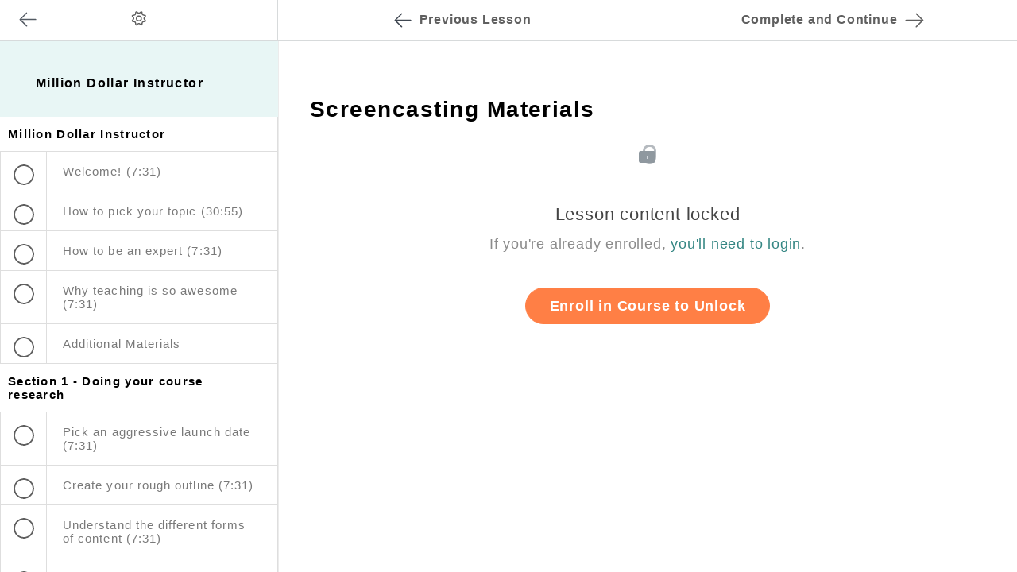

--- FILE ---
content_type: text/html; charset=utf-8
request_url: https://academy.teachable.com/courses/million-dollar-instructor/lectures/454126
body_size: 39811
content:
<!DOCTYPE html>
<html>
  <head>
    <link href='https://static-media.hotmart.com/wy95SANkKxqr1bVSRHMtWy2M_dw=/32x32/https://uploads.teachablecdn.com/attachments/KszQbnnRyqkpqvH3G5Vj_teachable-symbol-green-filled.png' rel='icon' type='image/png'>

<link href='https://static-media.hotmart.com/I45OrrQTbqJThgG_YZ9bhafpx8s=/72x72/https://uploads.teachablecdn.com/attachments/KszQbnnRyqkpqvH3G5Vj_teachable-symbol-green-filled.png' rel='apple-touch-icon' type='image/png'>

<link href='https://static-media.hotmart.com/vFD3HNvU99mNOqMqGxNHLi6M9kQ=/144x144/https://uploads.teachablecdn.com/attachments/KszQbnnRyqkpqvH3G5Vj_teachable-symbol-green-filled.png' rel='apple-touch-icon' type='image/png'>

<link href='https://static-media.hotmart.com/3zeyexbudrMloguhlxcVEv44GxE=/320x345/https://uploads.teachablecdn.com/attachments/V1NYSpojS0OfVQbK6vgP_Stocksy_comp_1212286.jpg' rel='apple-touch-startup-image' type='image/png'>

<link href='https://static-media.hotmart.com/Id9k4zgyWEKC4Lby4oB_7lVcGO4=/640x690/https://uploads.teachablecdn.com/attachments/V1NYSpojS0OfVQbK6vgP_Stocksy_comp_1212286.jpg' rel='apple-touch-startup-image' type='image/png'>

<meta name='apple-mobile-web-app-capable' content='yes' />
<meta charset="UTF-8">
<meta name="csrf-param" content="authenticity_token" />
<meta name="csrf-token" content="HEwqgAAovCCWFSIDH__jjR1uQPd_slSbCGp_eYcYP_rTSSaFGs5UMV7rXHgR3GZSLers79Exca5a_ItLnxoi8A" />
<link rel="stylesheet" href="https://fedora.teachablecdn.com/assets/bootstrap-748e653be2be27c8e709ced95eab64a05c870fcc9544b56e33dfe1a9a539317d.css" data-turbolinks-track="true" /><link href="https://teachable-themeable.learning.teachable.com/themecss/production/base.css?_=a9355fd54640&amp;brand_course_heading=%23ffffff&amp;brand_heading=%232c2f33&amp;brand_homepage_heading=%23ffffff&amp;brand_navbar_fixed_text=%235f5f5f&amp;brand_navbar_text=%235f5f5f&amp;brand_primary=%23ffffff&amp;brand_secondary=%23FF7F45&amp;brand_text=%235f5f5f&amp;logged_out_homepage_background_image_overlay=0.0&amp;logged_out_homepage_background_image_url=https%3A%2F%2Fuploads.teachablecdn.com%2Fattachments%2FV1NYSpojS0OfVQbK6vgP_Stocksy_comp_1212286.jpg&amp;show_login=false&amp;show_signup=false" rel="stylesheet" data-turbolinks-track="true"></link>
<title>Screencasting Materials | Teachable&#39;s Course Library</title>
<meta name="description" content="The Most Comprehensive Playbook to Develop and Grow a Successful Online Course">
<link rel="canonical" href="https://library.teachable.com/courses/32412/lectures/454126">
<meta property="og:description" content="The Most Comprehensive Playbook to Develop and Grow a Successful Online Course">
<meta property="og:image" content="https://d2vvqscadf4c1f.cloudfront.net/UqkiiTtuQSyy5oNrr0jM_MDI-course-image.png">
<meta property="og:title" content="Screencasting Materials">
<meta property="og:type" content="website">
<meta property="og:url" content="https://library.teachable.com/courses/32412/lectures/454126">
<meta name="twitter:card" content="summary_large_image">
<meta name="twitter:site" content="TeachableHQ">
<meta name="brand_video_player_color" content="#09A59A">
<meta name="site_title" content="Teachable&#39;s Course Library">
<style>/*
Utility CSS

Teachable Green:    #1ea69a
                    rbg(30,166,154)

*/
body {
    overflow-x: hidden !important;
}

.blocks-page-secure_course_sidebar .block.course_checkout_bullet_points ul.checkmark-list li { margin-left: 35px; }

body.ph {
    font-family: TeachableSans, Helvetica, Arial, sans-serif !important; 
    letter-spacing: 0.05em;
    text-rendering: optimizeLegibility;
    -webkit-font-smoothing: antialiased;
}
a { color: #348683; font-weight: 400; }
a:hover, a:active { color: #378c91; }
a:active { text-decoration: none !important; }
/* :hover { -webkit-transition: all 0.2s ease-in-out; -moz-transition: all 0.2s ease-in-out; -o-transition: all 0.2s ease-in-out; transition: all 0.2s ease-in-out; } */
.gutter-13 { margin-left: -13px; margin-right: -13px; }
body.ph h2 { font-size: 28px !important; font-weight: 400; letter-spacing: 1.4px; line-height: inherit;}
body.ph p { font-size: 16px; }
.pull-right-course { float: right!important; }
.navbar-fedora.navbar-fixed-top.is-at-top { background: transparent; }
.navbar-fedora.is-at-top .navbar-toggle .icon-bar { background: #ffffff !important; }
.default-logo { display: none; }
.navbar-fedora { min-height: 60px; }
.navbar-fedora .navbar-brand.header-logo img { height: auto; margin-top: 18px; }
.is-at-top {
    background: transparent !important;
    border-bottom: 1px solid gray;
}

.is-at-top .navbar-brand {
    color: white !important;
}
.is-at-top .nav.navbar-nav > li .fedora-navbar-link {
    color: #5F5F5F !important;
}
.is-at-top.navbar-course-hero .nav.navbar-nav > li .fedora-navbar-link {
    color: #fff !important;
}
.is-scrolling {
    box-shadow: 0 2px 16px 0 rgba(0, 0, 0, 0.31);
}

.is-at-top.navbar-course-hero .nav.navbar-nav > li .fedora-navbar-link:hover,
.is-at-top.is-homepage:not(.is-signed-in) .nav.navbar-nav > li .fedora-navbar-link:hover {
    border-bottom: #ffffff solid 3px;
    transition: none;
}

.nav.navbar-nav > li .fedora-navbar-link:hover {
    color: #1ea69a;
    border-bottom: #1ea69a solid 3px;
    transition: none;
}
.navbar-fedora.is-at-top.is-not-signed-in.is-homepage a.fedora-navbar-link,
.navbar-fedora.is-at-top.is-not-signed-in.is-homepage a.fedora-navbar-link:hover, .navbar-fedora.is-at-top.is-not-signed-in.is-blog a.fedora-navbar-link:hover {
    background: transparent !important;
    color: #ffffff !important;
}

.is-at-top.is-not-signed-in .nav.navbar-nav > li .fedora-navbar-link:hover, {
     color: #5f5f5f !important;
}
/*
.nav>li>a:hover, .nav>li>a:focus, .nav.navbar-nav > li .fedora-navbar-link:hover {
    background: transparent !important;
    color: #1ea69a !important;
    //background: #FF7F45 !important;
    //color: white !important;
}

.nav .open > a, .nav .open > a:hover, .nav .open > a:focus {
    background: transparent !important;
    color: white !important;
}
*/

.is-at-top { border-bottom: none; }
#static-logo, #scroll-logo { width: 203px; }
footer { background: transparent; padding: 0; margin: 0; }

/* change the already enrolled alert box */
.enrolled-in-course-alert { position: fixed; top: 140px; width: 60%; left: 20%; bottom: unset;}
.alert { border-radius: 10px; } /* this may need to change once school has been launched */
.alert-success { color: #ff7f45; background-color: #fff2ec; border-color: #fff2ec; padding-top: 20px; padding-bottom: 20px; }
.alert-success a { color: #ff7f45; font-size: 16px; font-weight: 700; text-decoration: none; line-height: 19px;}
/* redo the hover effect on the div */
.alert:hover { background-color: #ffd1be; border-color: #ffd1be; }

/*
    Hero Header Overwrite
    =====================
*/

.homepage-hero h1.headline {
    font-size: 32px;
    color: #ffffff;
    font-weight: 700;
    line-height: 44px;
}

.homepage-hero h2.subtitle {
    font-size: 22px !important;
    color: #ffffff;
    font-weight: 400;
    line-height: 33px;
}

.homepage-hero h3.subtitle {
    font-size: 21px;
}

.btn-header-orange {
    font-size: 14px;
    font-weight: 700;
    text-align: center;
    color: #ffffff;
    background: #FF7F45;
    padding: 3px 18px !important;
    border-radius: 20px;
    margin-top: 12px;
}

.btn-header-orange:hover, .btn-header-orange:active, .btn-header-orange:focus, .btn-header-orange:hover:focus  {
    border-color: #FF7F45 !important;
    background-color: #FF7F45 !important;
    color: white !important;
}

.btn-orange {
    font-size: 14px;
    font-weight: 700;
    text-align: center;
    color: #ffffff;
    background: #FF7F45;
    padding: 20px 30px;
    border-radius: 30px;
}

.btn-orange:hover, .btn-orange:focus {
    background: #ff6d2c;
    color: #ffffff;
}

.btn-secondary, .btn-secondary:visited {
    font-size: 14px !important;
    font-weight: 700 !important;
    text-align: center;
    color: #1ea69a !important;
    background: #E8F6F5 !important;
    padding: 20px 30px !important;
    border-radius: 30px !important;
    border: 1px solid #E8F6F5 !important;
}

.btn-secondary:hover, .btn-secondary:active, .btn-secondary:focus, .btn-secondary:focus:hover {
    font-size: 14px !important;
    font-weight: 700 !important;
    text-align: center;
    color: #1ea69a !important;
    background: #D1EDEB !important;
    background-color: #D1EDEB !important;
    padding: 20px 30px !important;
    border-radius: 30px !important;
    border: 1px solid #D1EDEB !important;
}

.headerpadding { padding-top: 80px; padding-bottom: 50px; }

/*
    Turn content into...
    ====================
*/
.teach-cap {
    font-size: 12px;
    text-transform: uppercase;
    font-weight: bold;
    color: #bebebe;
    letter-spacing: 0.05em;
}

.teach-sub {
    font-size: 28px;
    font-weight: normal;
    color: #2c2f33;
    letter-spacing: 0.05em;
    line-height: 45px;
    padding: 0 50px 50px 50px;
}

.featuredH2 { text-align: center; }

/*
    Any Questions?
    ==============
*/
.any-questions-wrapper {
    position:relative;
    overflow-x: hidden;
    width: 100%;
    height: 100%;
    bottom: -10px;
    padding-top: 100px; 
}

.any-questions-wrapper .image-left-wrapper {
     width: 55%;
     display: inline-block;
}

.any-questions-wrapper .image-left {
    height: 745px;
    max-width: 960px;
    background-size: cover;
    background-repeat: no-repeat !important;
    background-position: center !important;
}

.text-right-wrapper {
     width: 50%;
     position: absolute;
     bottom: 6px;
     left: 50%;
}

.text-box {
    background: #f4fafa;
    width: 100%;
    height: 690px;
    padding: 200px 120px;
}

.text-box a {
    font-size: 24px;
    color: #1ea69a;
}

.text-box a:hover {
    color: #0f8d82;
}

/* 
    COURSE LISTING UPDATE
    =====================
*/

.subheaderpadding {
    padding-top: 100px;
    padding-bottom: 100px;
}

.course-listing {
    box-shadow: 0 0 90px 10px rgba(0, 0, 0, 0.05);
    background: white;
    border-radius: 3px;
    border: none;
    height: 440px !important;
}

.course-listing:hover {
    box-shadow: 0 0 0 1px rgba(30,166,154, 0.3);
    transition: none;
    border: inherit;
}

.course-listing:hover .course-listing-title {
    color: #1ea69a;
}

.course-listing .course-box-image-container .course-box-image {
    border-top-left-radius: 3px;
    border-top-right-radius: 3px;
    object-fit: cover;
    height: 196px;
}

.course-listing .course-listing-title, .course-listing .course-listing-subtitle {
    text-align: left;
    color: #2c2f33;
}

.course-listing-title {
    padding-top: 30px !important;
    padding-left: 20px !important;
    max-height: 80px !important;
}

.course-listing .course-listing-subtitle {
    color: #5f5f5f;
    font-size: 16px;
    max-height: 125px; /* should be enough for five lines */
    text-overflow: ellipsis;
    overflow: hidden;
    padding-top: 10px;
    padding-bottom: 10px;
    padding-left: 20px !important;
}

.course-listing .course-listing-extra-info .course-price {
    color: #1ea69a;
    font-size: 18px;
}

.course-listing .course-listing-extra-info .course-author-name {
    font-size: 14px;
    color: #5f5f5f;
    margin-left: 10px;
}

.course-listing .progressbar {
    margin-top: 50px;
    margin-bottom: 10px;
}

.course-progress {
    text-align: left;
    font-weight: 400;
    color: #1ea69a;
    font-size: 16px;
}

.progressbar .progressbar-fill {
    background: #1ea69a;  
}


/*
    FAQ
    ===
*/
.faq-question {
    color: #1ea69a;
    font-size: 18px;
}

.faq-answer {
    color: #5f5f5f;
    font-size: 16px;
    line-height: 26px;
}


/*  
    FOOTER
    ======
*/
.new-footer {
    background: #f8f3f0;
    padding: 120px 0;
}

.new-footer h4 {
    font-size: 16px;
    font-weight: 700;
    margin-bottom: 20px;
    color: #2c2f33;
    line-height: 25px;
}

.new-footer-links { list-style-type: none; }
.new-footer-links a, 
.new-footer-links a:visited, 
.new-footer-links a:active, 
.new-footer-links a:focus {
    font-size: 14px;
    font-weight: 400;
    color: #2c2f33;
}

.new-footer-links li{
    font-size: 14px;
    font-weight: 400;
    padding-bottom: 10px;
}

.new-footer-links a:hover{
    color: #2c2f33 !important;
    text-decoration: underline;
}

.new-footer-links ul {
    padding-left: 0;
}

.footer-icons {
    margin-top: 15px;
}

.bottom-logo {
    font-size: 9px;
    color: #5f5f5f;
    display: inline;
    vertical-align: bottom;
    padding-top: 30px;
}

.bottom-logo img {
    width: 94px;
    margin-right: 10px;
}

/*
    The Profitable Teacher
    ======================
*/

.course-top-row.has-hero-image .course-header-container .course-title {
    font-size: 32px !important;
    margin-top: 40px !important;
}

.course-top-row.has-hero-image .course-header-container .course-subtitle {
    font-size: 22px !important;
    line-height: 32px !important;
    margin-bottom: 30px !important;
    font-weight: 400;
}

.course-top-row.has-hero-image .course-header-container .btn-hg {
    margin-bottom: 70px !important;
}

.btn-hg, .btn-hg:active, .btn-hg:focus {
    font-size: 14px !important;
    font-weight: 700 !important;
}

#enroll-button-top .fa-shopping-cart {
    display: none !important;
}
.course-block.featured_courses h2 { text-align: center; }

.course-block.bio .author-name, .block.bio .author-name {
    font-size: 28px;
    color: #1ea69a;
    line-height: 40px;
    font-weight: normal;
}

.bio-left {
    background-color: rgb(243, 250, 249);
    background-color: rgba(30, 166, 154, 0.05);  
    min-height: 400px; 
    height: auto; 
    padding-top: 30px; 
    padding-bottom: 50px;
}

.bio-left .bio-instructor {
    font-size: 14px !important;
    color: #bebebe;
    text-transform: uppercase;
    line-height: 44px;
    font-weight: 700;
}

.bio-left p {
    font-size: 16px !important; 
    line-height: 22px; 
    color: #5f5f5f; 
    font-weight: 400; 
    letter-spacing: 0.05em;
    padding-bottom: 5px;
}

.bio-right {
    border-radius: 7px; 
    margin-left: -80px; 
    margin-top: 50px; 
    width: 400px; 
    height:400px; 
    background-size: contain;
}

.grow {
    color: #2c2f33; 
    font-weight: 400; 
    font-size: 28px; 
    line-height: 44px; 
    margin-top: 0;
}

/* Course specific styling */
.center-vertically1 { margin-top: 20%; }
.center-vertically2 { margin-top: 20%; }
.course-block.even-stripe, .block.even-stripe { background-color: #ffffff; } /*#f4fafa*/
.course-block.odd-stripe, .block.odd-stripe   { background-color: #ffffff; }
.course-block.curriculum { background-color: #ffffff; }
.course-section { margin-bottom: 30px; }
.course-section .section-title { background-color: #1ea69a; color: #ffffff; padding: 13px 16px; border-bottom: none;}
.course-section .section-title.ph-white { background-color: #ffffff; color: black; border: none; margin-left: -10px; }
.course-section ul.section-list .section-item .item { background-color: #ffffff; }
.course-section ul.section-list .section-item { border-bottom: 1px solid #f4fafa; }
.course-section ul.section-list .section-item .item:hover { color: #5f5f5f; background: #e8f6f5; }
.btn-default { background-color: #e3f3f2; border: none; border-radius: 30px !important; color: #2aaba0; }
.btn-default:hover, .btn-default:focus, .btn-default:active, .btn-default.active, .open>.dropdown-toggle.btn-default { background-color: #D1EDEB; color: #2aaba0; }
#more_lecture_sections.collapsed { padding: 10px 35px !important; }
.slider h3 { font-family: "Domine", serif; font-size: 32px; line-height: 48px; }
.slick-slide{ width: 120px; }
.testie { outline: none; }
.testie img { opacity: 0.3; transition: all 0.7s; transform: scale(0.5, 0.5);}
.slick-center img { opacity: 1; transform: scale(0.7, 0.7); transition: all 0.7s; height: auto; }
.slider-for { width: 50%; margin: 0 auto; }
.slick-current .hideme { display: inherit; }
.hideme { display: none; }
.testie_name { font-size: 12px; color: #5f5f5f; margin-left: -70px; margin-right: -70px; }
.replayH2 { font-size: 28px; line-height: 44px; font-weight: 400; color: #2c2f33; }
.course-block.checkout h2, .block.checkout h2 { font-size: 28px; line-height: 44px; font-weight: 400; color: #2c2f33; }
.course-block, .block { padding-bottom: 0; }
.container_padding { padding-bottom: 0; }
.container_padding_top { padding-top: 40px; }
.bundled-courses-row h2 { text-align: center !important; }
.checkout-cta { padding-top: 50px; }
.snazzy { background: #ffffff; padding: 50px 0 0; position: relative; bottom: 0; }

/* module breakdown section */
.breakdown { margin-top: 100px; }
.breakdown .nav>li>a:hover {
    background: #ffffff !important;
    color: #1ea69a;
    font-weight: 700;
    box-shadow: -5px 0 20px -3px #aaaaaa;
}
.breakdown .nav>li>a:hover>span {
    color: #ffffff;
    font-weight: 700;
}
.tabs-left {
  border-bottom: none;
  padding-top: 2px;
}
.tabs-left p {
    font-size: 14px !important;
    line-height: 20px;
    font-weight: bold;
    margin-left: 60px;
    margin-top: 0;
    position: absolute;
    top: 19px;
}

.tabs-left>li {
  float: none;
  margin-bottom: 2px;
}
.tabs-left>li {
  margin-right: -1px;
}
.tabs-left>li.active>a,
.tabs-left>li.active>a:hover,
.tabs-left>li.active>a:focus,
.tabs-left>li.active>a:active {
    background-color: #ffffff !important;
    box-shadow: -5px 0 20px -3px #aaaaaa;
}

.tabs-left>li>a {
    color: #ffffff;
    border-radius: 0 4px 4px 0;
    margin-right: 0;
    margin-left: -30px;
    padding-top: 20px;
    padding-bottom: 20px;
    display:block;
    font-weight: 700;
}
.tabs-left>li>a>span {
    background-color: #1ea69a;
    border-radius: 50%;
    padding: 10px;
    margin-right: 8px;
}
.tabs-left>li.active>a>span,
.tabs-left>li.active>a:hover>span,
.tabs-left>li.active>a:focus>span {
    color: #ffffff;
    font-weight: 700;
}

.tab-content {
    padding: 80px 0 80px 80px;
}

.modules { text-align: left !important; }

.module_title {
    color: rgb(175, 175, 175);
    color: rgba(95,95,95,0.5);
    font-size: 12px; 
    font-weight: 700; 
    letter-spacing: 0.05em;
}

.module_subtitle {
    line-height: 44px;
    margin-bottom: 30px;
}

.module_check {
    background-color: rgb(30, 166, 154);
    background-color: rgba(30, 166, 154, 0.1);
    padding:10px; 
    border-radius: 50%; 
    color: #2aaba0;
}

.cool_circle {
    background-color: rgb(30, 166, 154);
    background-color: rgba(30, 166, 154, 0.1);
    padding:10px;
    border-radius: 50%;
    color: #2aaba0;
    margin-left: 0;
}

.tpl-lbundle {
    margin-top: 80px;
}

.tpl-lbundle img { width: 100px; }

#transcript .well { background: #ececec; }
.lecture-attachment ul li { font-size: 16px !important; }

/* ===================== */
/*   CURRICULUM STYLING  */
/* ===================== */

header.half-height .lecture-left .nav-icon-settings:hover, header.half-height .lecture-left .nav-icon-list:hover { background: #F4FAFA !important; }
header.half-height .lecture-left .open .dropdown-toggle { background: #F4FAFA !important; }
header.half-height .lecture-nav a.nav-btn.complete { background: #ffffff; color: #5f5f5f; font-weight: 600; border-bottom: none }
header.half-height .lecture-nav a.nav-btn.complete:hover { border-bottom: none; }
header.half-height .lecture-nav a.nav-btn { font-weight: 600; border-bottom: none; }
header.half-height .lecture-nav a.nav-btn:hover { background: #F4FAFA; color: #1EA69A; font-weight: 600; border-bottom: none; }
.lecture-left svg { position: relative; top: 4px; }
.nav-btn svg { position: relative; top: 0; }
a.nav-icon-back:hover #Curriculum-page-after-enrollment, a.nav-btn:hover #Curriculum-page-after-enrollment, a.nav-btn:hover #Lecture-viewer-experience-text { stroke: #1EA69A; -webkit-transition: all 0.2s ease-in-out; -moz-transition: all 0.2s ease-in-out; -o-transition: all 0.2s ease-in-out; transition: all 0.2s ease-in-out; }
.body-content-view { font-family: 'TeachableSans', Helvetica, Arial, sans-serif !important;     letter-spacing: 0.05em; text-rendering: optimizeLegibility; -webkit-font-smoothing: antialiased; }
.course-sidebar .course-progress.lecture-page.sticky { top: 35px; margin-left: -20px !important;
    background: rgb(232, 246, 245) !important; background: rgba(232, 246, 245, 0.97) !important;
}
.course-sidebar .new-course-box h2 { font-size: 16px !important; font-weight: bold; }
.new-course-box { background: #E8F6F5; padding: 20px; }
.course-sidebar { background: #ffffff; border-right: 1px solid #ececec;}
.course-sidebar h2 { font-size: 16px; line-height: 23px; }
.progressbar { background: #ffffff; height: 18px; }
.course-sidebar .course-progress, .course-sidebar .new-course-progress { color: #1ea69a; text-align: left; font-size: 15px; font-weight: 400; padding-left: 25px; padding-top: 10px; }
.course-sidebar .new-course-progress { padding-top: 10px; padding-left: 0; }
.course-sidebar .course-progress .percentage { font-size: 15px; font-weight: 400; }
.course-sidebar ul.sidebar-nav li { padding-left: 20px; }
.course-sidebar ul.sidebar-nav li.selected { border-left: 3px #1ea69a solid; }
.course-sidebar ul.sidebar-nav li a { color: #A2A2A2; margin-left: -20px; padding-left: 40px; font-weight: 400; font-size: 14px; line-height: 23px; letter-spacing: 0.93px; }
.course-sidebar ul.sidebar-nav li.selected a { color: #1EA69A; font-weight: 700; font-size: 14px; line-height: 23px; letter-spacing: 0.93px; }
.course-sidebar ul.sidebar-nav li a:hover { margin-left: -20px; padding-left: 40px; }
.course-sidebar .row.lecture-sidebar .course-section .section-title { border-bottom: none; border-right: 1px solid #dedede; }
.course-sidebar .row.lecture-sidebar .course-section .section-item { border-bottom: 1px solid #dedede !important; }
.course-section ul.section-list .section-item .title-container { border-left: 1px solid #dedede; }
.course-sidebar .row.lecture-sidebar .course-section .section-item.next-lecture { border-bottom: 1px solid #dedede !important; }

.course-mainbar .next-lecture-wrapper { background: none; border-radius: 0;}
.course-mainbar .next-lecture-wrapper .start-next-lecture { font-size: 13px; color: #A2A2A2; font-weight: 500; }
.course-mainbar h2.section-title { margin-bottom: 0; margin-top: 50px; }
.course-mainbar .next-lecture-wrapper .start-next-lecture:hover { color: #FF7F45; }
/* .course-section .section-title { background: none; color: #2C2F33; font-size: 18px; font-weight: 700; padding: 13px 16px; } */

/* recolour the list box holding the curriculum */
.course-section ul.section-list .section-item { border-bottom: 1px solid #DEDEDE; border-left: 1px solid #DEDEDE; border-right: 1px solid #DEDEDE;}
.course-section ul.section-list .section-item:first-of-type { border-top: 1px solid #DEDEDE; }
.course-section ul.section-list .section-item .status-container { margin-left: 0; padding-top: 16px; }
.course-section ul.section-list .section-item .title-container { padding: 16px; }
.course-mainbar .course-section .btn-primary { margin-right: 0 !important; }
.course-section ul.section-list .section-item.completed .status-icon { background-color: #1EA69A; }
.btn-overwrite { border: none; color: #BEBEBE; font-weight: 600; letter-spacing: 1px; }
.course-section ul.section-list .section-item.completed .btn-overwrite { display: none; }
/* New Status Icons */
.course-section ul.section-list .section-item.ph-hover .item:hover { background: #FFF2EC; } /* lighter orange hover */

.course-section ul.section-list .section-item .status-icon { width: 26px; height: 26px; } 
/* .course-section ul.section-list .section-item.next-lecture .status-icon { background: URL('https://uploads.teachablecdn.com/attachments/VnJ94uS2RhiMc9UBhLGb_lecture_inprogress.svg.png') center center no-repeat !important; background-size: 100%; }
*/
.course-section ul.section-list .section-item.next-lecture .status-icon { background: url(//https://uploads.teachablecdn.com/attachments/UbNkhRisT7euLJNdArVx_Triangle.png) 10px center #ffffff no-repeat !important; box-shadow: inset 0 0 0 2px #FF7F45 !important; background-size: 34% !important; }
.course-section ul.section-list .section-item.next-lecture .item:hover .status-icon { background: URL('https://https://uploads.teachablecdn.com/attachments/UbNkhRisT7euLJNdArVx_Triangle.png') 10px center #ffffff no-repeat !important; background-size: 34% !important; box-shadow: inset 0 0 0 2px #ff7f45 !important; }

.course-section ul.section-list .section-item.completed .status-icon { background: #1EA69A URL('https://uploads.teachablecdn.com/attachments/gZfsqzDTBCfRrJaui68d_checkmark.png') 5px 8px no-repeat; }

.course-section ul.section-list .section-item.incomplete .status-icon { background: URL('https://uploads.teachablecdn.com/attachments/zhTaCkpTeqhkUGLoqVTh_Trianglegray.png') 10px center #ffffff no-repeat; background-size: 34% !important; box-shadow: inset 0 0 0 2px #5f5f5f; }
.course-section ul.section-list .section-item.incomplete .item:hover .status-icon { background: URL('https://https://uploads.teachablecdn.com/attachments/UbNkhRisT7euLJNdArVx_Triangle.png') 10px center #ffffff no-repeat !important; background-size: 34% !important; box-shadow: inset 0 0 0 2px #ff7f45 !important; }

.course-section.course-section-locked .section-lock { opacity: 1; top: 4px; position: relative; }
.course-sidebar .row.lecture-sidebar .course-section { margin-bottom: 0; }
.course-sidebar .row.lecture-sidebar .course-section .section-title { padding: 13px 20px; letter-spacing: 1.29px; }
.course-section ul.section-list .section-item .lecture-name { font-weight: normal; letter-spacing: 1.07px; }
.course-mainbar h2.section-title { font-weight: 600; letter-spacing: 1.47px; }
.lecture-attachment p, .lecture-attachment ol li { font-size: 16px; letter-spacing: 1.14px; }
.lecture-text-container a { color: #1EA69A; }
.lecture-text-container a:hover { text-decoration: underline; }
/* Override the completed colours */
.course-section ul.section-list .section-item.completed .item { color: #797979; background: #ffffff; }

/* Recolour the setting box */
header.half-height .lecture-left .settings-dropdown ul.dropdown-menu { border: 1px solid #D3DDE6; }
.dropdown-menu { box-shadow: 0 8px 15px rgba(221, 230, 238, 0.8); }
header.half-height .lecture-left .settings-dropdown ul.dropdown-menu li { color: #2C2F33; font-weight: 600; font-size: 12px; border-bottom: 1px solid #D3DDE6; }

input.custom-toggle-round:checked + label:before { background-color: #1EA69A; }
input.custom-toggle-round:checked + label:after { background: #ffffff; border: 1px solid #1EA69A; }
.btn-white { background: white !important; outline: none !important; font-weight: 600 !important; border: 1px solid #1EA69A; border-radius: 20px; padding: 3px 18px !important; }
.well { background-color: #1EA69A; border: 1px solid #1EA69A; }
.switch-toggle label { line-height: 2em; }
.switch-toggle a { border: 1px solid #1EA69A; }
.switch-toggle input + label { color: #313131; font-weight: 500; }
.download-pdf, .download { text-align: right; }
.lecture-content .lecture-attachment .video-options a { float: right; background-color: #ffffff; padding-top: 15px; padding-right: 0; font-size: 14px; }
a.download { color: #BEBEBE !important; }
a.download:hover { color: #FF7F45 !important; }
a.download:hover #Lecture-viewer-experience-PDFdownload { stroke: #FF7F45; -webkit-transition: all 0.2s ease-in-out; -moz-transition: all 0.2s ease-in-out; -o-transition: all 0.2s ease-in-out; transition: all 0.2s ease-in-out; }
.download svg { position: relative; top: 3px; }
.download-options a { padding-bottom: 20px; font-weight: 700; }

/* comments box */
.comments .comments__wrapper .comments__block--owner .comments__block-box { background: none; border: none; }
.comments .comments__wrapper .comments__block--owner .comments__block-box__meta-tag-instructor { background: none; border: none; }
.comments .comment-arrow-border { display: none; }

/* course bio section */
.author-name {
    font-size: 18px;
    color: #1e9ea8;
    font-weight: normal;
    line-height: 40px; 
    margin-bottom:10px; 
}

/* Locked section due to drip */
.well {
    background-color: #ffffff;
    border: none;
    box-shadow: none;
}

/* Masonry Grid CSS */

.lead { padding: 40px 0; }

/* Grid */

#posts { margin: 30px auto 0; }
.post {
	margin: 0 0 20px;
	text-align: left;
	width: 100%;
}
.post img { padding: 0 15px; width: 100%; }

#grid.container .post img { padding: 0; }


/* Medium devices */

@media (min-width: 768px) {
	#grid > #posts .post { width: 335px; }
	#grid > #posts .post.cs2 { width: 100%; }
	.post img { padding: 0; }
}

/* Medium devices */

@media (min-width: 992px) {
	#grid > #posts .post { width: 445px; }
	#grid > #posts .post.cs2 { width: 100%; }
}

/* Large devices */

@media (min-width: 1200px) {
	#grid > #posts .post { width: 346px; }
	#grid > #posts .post.cs2 { width: 742px; }
}

/* Large devices min-width (1200px) + a .post margin (50px) * 2 (100px) = 1300px */
/* 1300px gives me the clearance I need to keep the margins of the entire #grid (the
bleed if you will) the same width as the .post margins posts (50px). Basically I'm
being really picky about whitespace. If you don't care, no problem, just delete this.
Can this be done with Masonry options? */

@media (min-width: 1300px) {
	#grid {
		left: 0;
		padding-left: 15px;
		padding-right: 15px;
		position: relative;
    	}
	#grid.container {
		left: auto;
		padding-left: 15px;
		padding-right: 15px;
	}
}


/* 
    MEDIA QUERY FUN
*/

/* Large Devices, Wide Screens */
    @media only screen and (max-width : 1200px) {
        .center-vertically1 {
            margin-top: 5%;
        }
        .center-vertically2 {
            margin-top: 11%;
        }
    }

    /* Medium Devices, Desktops */
    @media only screen and (max-width : 992px) {
        .text-right-wrapper { position: relative; width: 100%; left: 0; }
        .center-vertically1 { margin-top: 2%; }
        .new-footer { padding: 70px 0; }
        .tabs-left p {
            top: 11px;
        }
        .cool_circle {
            margin-left: -21px;
        }
    }
    
    /* iPad Pro */
    @media only screen and (min-device-width : 1024px) and (max-device-width : 1366px) { 
        .tabs-left p {
            top: 19px !important;
        }
        
    }
    
    /* iPad portrait mode */
    @media only screen and (min-device-width : 768px) and (max-device-width : 1024px) and (orientation : portrait) {
        .new-footer { padding: 70px 0; }
        .new-footer-links { margin-left: -10px; }
        .learn { margin-left: -29px !important; }
        .course-listing .course-listing-extra-info { bottom: 42px; }
        .any-questions-wrapper .image-left { height: 625px; max-width: 620px; background-size: cover !important; background-position: left center !important; }
        .text-box { height: 550px; padding: 50px 120px; }
        .snazzy { padding-top: 96px; }
        .tabs-left p {
            top: 11px;
        }
    }

    /* Small Devices, Tablets */
    @media only screen and (max-width : 768px) {
        h4 { text-align: center; }
        .tab-content { padding-top: 50px; }
        .tab-pane h2 { text-align: left !important; }
        .tabs-left p { top: 11px; }
        .cool_circle { margin-left: -22px; }
        .course-top-row.has-hero-image { background-position: left !important; padding-bottom: 0;}
        .new-footer-links li { text-align: center; }
        .new-footer { padding: 50px 0; }
        .bottom-logo { padding-top: 0; }
        .text-right-wrapper { position: relative; width: 100%; left: 0; }
        .text-box { height: auto; padding: 40px 20px; text-align: center;}
        .text-box a { text-align: center; }
        .block img { width: 100%; position: relative; z-index: 1;}
        .new-footer-links li, .new-footer-links h4 { text-align: left !important; }
        .headerpadding img { width: 40%; }
        .center-vertically1 { margin-top: 15px; }
        .grow-body { margin-bottom: 10%; }
        .snazzy { padding: 163px 0 0;  bottom: 0;}
        .new-footer-links { margin-left: -19px; }
        .gutter-13 { margin-left: 0; margin-right: -70px; }
        .checkout-cta { padding-top: 50px; }
        .replayH2 { text-align: left !important; line-height: 38px !important; }
        .tpl-lbundle img { width: 20%; }
        .bio-right { height: 100%; margin-top: 70px; }
        .container_padding_top { padding-top: 20px; }
        .faq { padding-top: 30px; }
        .checkout-cta h2 { text-align: center; }
        .left-image { height: 420px; width: 454px !important; left: -126px; max-width: none; display: initial; }
    }

    /* Extra Small Devices, Phones */ 
    @media only screen and (max-width : 480px) {
        h4 { text-align: center; }
        body.ph h2 { text-align: center; }
        ul { -webkit-padding-start: 0; }
        .course-top-row.has-hero-image { background-position: 31% !important; }
        .new-footer-links li, .new-footer-links h4 { text-align: center !important; }
        .new-footer { padding: 50px 0; }
        .new-footer h4 {  margin-bottom: 10px; margin-top: 30px; }
        .homepage-hero { padding-top: 100px; }
        .teach-sub { padding: 0 20px; }
        .course-top-row.has-hero-image { padding-top: 100px; }
        .alert-dismissable { padding-right: 30px; }
        .alert-dismissable .close, .alert-dismissible .close { right: -5px; }
        .alert { padding: 10px; }
        .headerpadding { padding-top: 50px; padding-bottom: 50px; }
        .headerpadding img { width: 40%; }
        .course-block, .block { padding-top: 0; }
        .course-top-row.has-hero-image .course-header-container .course-title { font-size: 30px !important; line-height: 45px !important; }
        .course-description { padding-top: 20px; }
        .course-listing .course-listing-extra-info { bottom: 42px; }
        .text-right-wrapper { position: relative; width: 100%; left: 0; }
        .text-box { height: auto; padding: 40px 20px; text-align: center;}
        .text-box a { text-align: center; }
        .block img { position: relative; z-index: 1;}
        .new-footer-links li { text-align: center !important; }
        .slider h3 { font-size: 22px; line-height: 28px; }
        .enrolled-in-course-alert { top: 50px; }
        .slider-for { width: 100%; }
        .bio-left { min-height: 300px; }
        .bio-left p { font-size: 14px; line-height: 20px; letter-spacing: 0.7px; padding-top: 0; color: #bebebe;}
        .bio-right { height: 100%; border-radius: 0; padding-bottom: 50px; }
        .bundled-courses-row { padding-bottom: 0; }
        .new-footer-links { margin-left: -0; }
        .gutter-13 { margin-left: -13px; margin-right: -13px; }
        .bottom-logo { padding-top: 30px; }
        .tpl-lbundle img { width: 30%; }
        .container_padding_top { padding-top: 40px; }
        .pull-right { padding-bottom: 30px; }
        .center-vertically1 { margin-bottom: 15%; }
        .center-vertically2 { margin-top: 15%; margin-bottom: 15%;}
        .breakdown { margin-top: 50px; }
        .module_title { text-align: center; }
        .module_check { padding: 9px; }
    }

    /* Custom, iPhone Retina */ 
    @media only screen and (max-width : 320px) {

    }
</style>
<script src='//fast.wistia.com/assets/external/E-v1.js'></script>
<script
  src='https://www.recaptcha.net/recaptcha/api.js'
  async
  defer></script>



      <meta name="asset_host" content="https://fedora.teachablecdn.com">
     <script>
  (function () {
    const origCreateElement = Document.prototype.createElement;
    Document.prototype.createElement = function () {
      const el = origCreateElement.apply(this, arguments);
      if (arguments[0].toLowerCase() === "video") {
        const observer = new MutationObserver(() => {
          if (
            el.src &&
            el.src.startsWith("data:video") &&
            el.autoplay &&
            el.style.display === "none"
          ) {
            el.removeAttribute("autoplay");
            el.autoplay = false;
            el.style.display = "none";
            observer.disconnect();
          }
        });
        observer.observe(el, {
          attributes: true,
          attributeFilter: ["src", "autoplay", "style"],
        });
      }
      return el;
    };
  })();
</script>
<script src="https://fedora.teachablecdn.com/packs/student-globals--1463f1f1bdf1bb9a431c.js"></script><script src="https://fedora.teachablecdn.com/packs/student-legacy--38db0977d3748059802d.js"></script><script src="https://fedora.teachablecdn.com/packs/student--e4ea9b8f25228072afe8.js"></script>
<meta id='iris-url' data-iris-url=https://eventable.internal.teachable.com />
<script type="text/javascript">
  window.heap=window.heap||[],heap.load=function(e,t){window.heap.appid=e,window.heap.config=t=t||{};var r=document.createElement("script");r.type="text/javascript",r.async=!0,r.src="https://cdn.heapanalytics.com/js/heap-"+e+".js";var a=document.getElementsByTagName("script")[0];a.parentNode.insertBefore(r,a);for(var n=function(e){return function(){heap.push([e].concat(Array.prototype.slice.call(arguments,0)))}},p=["addEventProperties","addUserProperties","clearEventProperties","identify","resetIdentity","removeEventProperty","setEventProperties","track","unsetEventProperty"],o=0;o<p.length;o++)heap[p[o]]=n(p[o])},heap.load("318805607");
  window.heapShouldTrackUser = true;
</script>


<script type="text/javascript">
  var _user_id = ''; // Set to the user's ID, username, or email address, or '' if not yet known.
  var _session_id = 'dd775084a8977fdbfa32b79b55173e61'; // Set to a unique session ID for the visitor's current browsing session.

  var _sift = window._sift = window._sift || [];
  _sift.push(['_setAccount', '2e541754ec']);
  _sift.push(['_setUserId', _user_id]);
  _sift.push(['_setSessionId', _session_id]);
  _sift.push(['_trackPageview']);

  (function() {
    function ls() {
      var e = document.createElement('script');
      e.src = 'https://cdn.sift.com/s.js';
      document.body.appendChild(e);
    }
    if (window.attachEvent) {
      window.attachEvent('onload', ls);
    } else {
      window.addEventListener('load', ls, false);
    }
  })();
</script>



<link href="https://fonts.googleapis.com/css?family=Domine" rel="stylesheet">
<script type="application/ld+json">
{
  "@context": "http://schema.org",
  "@type": "Course",
  "name": "The Profitable Teacher",
  "description": "Learn our proven, step-by-step system to create your own profitable online course in the next 5 weeks or less.",
  "provider": {
    "@type": "Organization",
    "name": "Teachable Academy",
    "sameAs": "http://academy.teachable.com/"
  }
}
</script>
<script type="application/ld+json">
{
  "@context": "http://schema.org",
  "@type": "Course",
  "name": "Book to Course 2016 Summit Replays",
  "description": "In this package you get exclusive access to replays of the Book to Course Summit workshops held in Spring 2016.",
  "provider": {
    "@type": "Organization",
    "name": "Teachable Academy",
    "sameAs": "http://academy.teachable.com/"
  }
}
</script>
<script type="application/ld+json">
{
  "@context": "http://schema.org",
  "@type": "Course",
  "name": "Teachable Summit Replays 2016",
  "description": "Everything you need to create, launch & grow your online course.",
  "provider": {
    "@type": "Organization",
    "name": "Teachable Academy",
    "sameAs": "http://academy.teachable.com/"
  }
}
</script>
<script type="application/ld+json">
{
  "@context": "http://schema.org",
  "@type": "Course",
  "name": "Pinfinite Growth",
  "description": "Learn how to infinitely grow your blog's traffic and audience using your new secret weapon: Pinterest.",
  "provider": {
    "@type": "Organization",
    "name": "Teachable Academy",
    "sameAs": "http://academy.teachable.com/"
  }
}
</script>
<!-- CAROUSEL LINKS -->
<script type="text/javascript" src="//cdn.jsdelivr.net/jquery.slick/1.6.0/slick.min.js"></script>
<link rel="stylesheet" type="text/css" href="//cdn.jsdelivr.net/jquery.slick/1.6.0/slick.css"/>
<!-- masonry system for FAQ -->
<script src="//cdnjs.cloudflare.com/ajax/libs/masonry/3.1.5/masonry.pkgd.min.js"></script>

<!-- Google tag (gtag.js) -->
<script async src="https://www.googletagmanager.com/gtag/js?id=G-SL8LSCXHSV"></script>
<script>
  window.dataLayer = window.dataLayer || [];
  function gtag(){dataLayer.push(arguments);}
  gtag('js', new Date());

  gtag('config', 'G-SL8LSCXHSV', {
    'user_id': '',
    'school_id': '859',
    'school_domain': 'library.teachable.com'
  });
</script>

<script async>(function(s,u,m,o,j,v){j=u.createElement(m);v=u.getElementsByTagName(m)[0];j.async=1;j.src=o;j.dataset.sumoSiteId='b3e70266b8bf7970cd90d04ae6b352da4b7710e9369a2e4ea6efe78823b790e6';v.parentNode.insertBefore(j,v)})(window,document,'script','//load.sumo.com/');</script>
<script>
  !function(){var analytics=window.analytics=window.analytics||[];if(!analytics.initialize)if(analytics.invoked)window.console&&console.error&&console.error("Segment snippet included twice.");else{analytics.invoked=!0;analytics.methods=["trackSubmit","trackClick","trackLink","trackForm","pageview","identify","reset","group","track","ready","alias","debug","page","once","off","on","addSourceMiddleware","addIntegrationMiddleware","setAnonymousId","addDestinationMiddleware"];analytics.factory=function(e){return function(){if(window.analytics.initialized)return window.analytics[e].apply(window.analytics,arguments);var i=Array.prototype.slice.call(arguments);i.unshift(e);analytics.push(i);return analytics}};for(var i=0;i<analytics.methods.length;i++){var key=analytics.methods[i];analytics[key]=analytics.factory(key)}analytics.load=function(key,i){var t=document.createElement("script");t.type="text/javascript";t.async=!0;t.src="https://cdn.segment.com/analytics.js/v1/" + key + "/analytics.min.js";var n=document.getElementsByTagName("script")[0];n.parentNode.insertBefore(t,n);analytics._loadOptions=i};
  analytics._writeKey="someApiKey";;analytics.SNIPPET_VERSION="4.16.1";
  analytics.load("someApiKey");
  const pageName = document.title
  const settings = {
    location: window.location.href,
    path: window.location.pathname,
  }
  analytics.page(pageName, settings)
  }}();
</script>
<meta id="segment-tagid" data-tag-id="someApiKey">


<meta http-equiv="X-UA-Compatible" content="IE=edge">
<script type="text/javascript">window.NREUM||(NREUM={});NREUM.info={"beacon":"bam.nr-data.net","errorBeacon":"bam.nr-data.net","licenseKey":"NRBR-08e3a2ada38dc55a529","applicationID":"1065060701","transactionName":"dAxdTUFZXVQEQh0JAFQXRktWRR5LCV9F","queueTime":0,"applicationTime":205,"agent":""}</script>
<script type="text/javascript">(window.NREUM||(NREUM={})).init={privacy:{cookies_enabled:true},ajax:{deny_list:["bam.nr-data.net"]},feature_flags:["soft_nav"],distributed_tracing:{enabled:true}};(window.NREUM||(NREUM={})).loader_config={agentID:"1103368432",accountID:"4102727",trustKey:"27503",xpid:"UAcHU1FRDxABVFdXBwcHUVQA",licenseKey:"NRBR-08e3a2ada38dc55a529",applicationID:"1065060701",browserID:"1103368432"};;/*! For license information please see nr-loader-spa-1.308.0.min.js.LICENSE.txt */
(()=>{var e,t,r={384:(e,t,r)=>{"use strict";r.d(t,{NT:()=>a,US:()=>u,Zm:()=>o,bQ:()=>d,dV:()=>c,pV:()=>l});var n=r(6154),i=r(1863),s=r(1910);const a={beacon:"bam.nr-data.net",errorBeacon:"bam.nr-data.net"};function o(){return n.gm.NREUM||(n.gm.NREUM={}),void 0===n.gm.newrelic&&(n.gm.newrelic=n.gm.NREUM),n.gm.NREUM}function c(){let e=o();return e.o||(e.o={ST:n.gm.setTimeout,SI:n.gm.setImmediate||n.gm.setInterval,CT:n.gm.clearTimeout,XHR:n.gm.XMLHttpRequest,REQ:n.gm.Request,EV:n.gm.Event,PR:n.gm.Promise,MO:n.gm.MutationObserver,FETCH:n.gm.fetch,WS:n.gm.WebSocket},(0,s.i)(...Object.values(e.o))),e}function d(e,t){let r=o();r.initializedAgents??={},t.initializedAt={ms:(0,i.t)(),date:new Date},r.initializedAgents[e]=t}function u(e,t){o()[e]=t}function l(){return function(){let e=o();const t=e.info||{};e.info={beacon:a.beacon,errorBeacon:a.errorBeacon,...t}}(),function(){let e=o();const t=e.init||{};e.init={...t}}(),c(),function(){let e=o();const t=e.loader_config||{};e.loader_config={...t}}(),o()}},782:(e,t,r)=>{"use strict";r.d(t,{T:()=>n});const n=r(860).K7.pageViewTiming},860:(e,t,r)=>{"use strict";r.d(t,{$J:()=>u,K7:()=>c,P3:()=>d,XX:()=>i,Yy:()=>o,df:()=>s,qY:()=>n,v4:()=>a});const n="events",i="jserrors",s="browser/blobs",a="rum",o="browser/logs",c={ajax:"ajax",genericEvents:"generic_events",jserrors:i,logging:"logging",metrics:"metrics",pageAction:"page_action",pageViewEvent:"page_view_event",pageViewTiming:"page_view_timing",sessionReplay:"session_replay",sessionTrace:"session_trace",softNav:"soft_navigations",spa:"spa"},d={[c.pageViewEvent]:1,[c.pageViewTiming]:2,[c.metrics]:3,[c.jserrors]:4,[c.spa]:5,[c.ajax]:6,[c.sessionTrace]:7,[c.softNav]:8,[c.sessionReplay]:9,[c.logging]:10,[c.genericEvents]:11},u={[c.pageViewEvent]:a,[c.pageViewTiming]:n,[c.ajax]:n,[c.spa]:n,[c.softNav]:n,[c.metrics]:i,[c.jserrors]:i,[c.sessionTrace]:s,[c.sessionReplay]:s,[c.logging]:o,[c.genericEvents]:"ins"}},944:(e,t,r)=>{"use strict";r.d(t,{R:()=>i});var n=r(3241);function i(e,t){"function"==typeof console.debug&&(console.debug("New Relic Warning: https://github.com/newrelic/newrelic-browser-agent/blob/main/docs/warning-codes.md#".concat(e),t),(0,n.W)({agentIdentifier:null,drained:null,type:"data",name:"warn",feature:"warn",data:{code:e,secondary:t}}))}},993:(e,t,r)=>{"use strict";r.d(t,{A$:()=>s,ET:()=>a,TZ:()=>o,p_:()=>i});var n=r(860);const i={ERROR:"ERROR",WARN:"WARN",INFO:"INFO",DEBUG:"DEBUG",TRACE:"TRACE"},s={OFF:0,ERROR:1,WARN:2,INFO:3,DEBUG:4,TRACE:5},a="log",o=n.K7.logging},1541:(e,t,r)=>{"use strict";r.d(t,{U:()=>i,f:()=>n});const n={MFE:"MFE",BA:"BA"};function i(e,t){if(2!==t?.harvestEndpointVersion)return{};const r=t.agentRef.runtime.appMetadata.agents[0].entityGuid;return e?{"source.id":e.id,"source.name":e.name,"source.type":e.type,"parent.id":e.parent?.id||r,"parent.type":e.parent?.type||n.BA}:{"entity.guid":r,appId:t.agentRef.info.applicationID}}},1687:(e,t,r)=>{"use strict";r.d(t,{Ak:()=>d,Ze:()=>h,x3:()=>u});var n=r(3241),i=r(7836),s=r(3606),a=r(860),o=r(2646);const c={};function d(e,t){const r={staged:!1,priority:a.P3[t]||0};l(e),c[e].get(t)||c[e].set(t,r)}function u(e,t){e&&c[e]&&(c[e].get(t)&&c[e].delete(t),p(e,t,!1),c[e].size&&f(e))}function l(e){if(!e)throw new Error("agentIdentifier required");c[e]||(c[e]=new Map)}function h(e="",t="feature",r=!1){if(l(e),!e||!c[e].get(t)||r)return p(e,t);c[e].get(t).staged=!0,f(e)}function f(e){const t=Array.from(c[e]);t.every(([e,t])=>t.staged)&&(t.sort((e,t)=>e[1].priority-t[1].priority),t.forEach(([t])=>{c[e].delete(t),p(e,t)}))}function p(e,t,r=!0){const a=e?i.ee.get(e):i.ee,c=s.i.handlers;if(!a.aborted&&a.backlog&&c){if((0,n.W)({agentIdentifier:e,type:"lifecycle",name:"drain",feature:t}),r){const e=a.backlog[t],r=c[t];if(r){for(let t=0;e&&t<e.length;++t)g(e[t],r);Object.entries(r).forEach(([e,t])=>{Object.values(t||{}).forEach(t=>{t[0]?.on&&t[0]?.context()instanceof o.y&&t[0].on(e,t[1])})})}}a.isolatedBacklog||delete c[t],a.backlog[t]=null,a.emit("drain-"+t,[])}}function g(e,t){var r=e[1];Object.values(t[r]||{}).forEach(t=>{var r=e[0];if(t[0]===r){var n=t[1],i=e[3],s=e[2];n.apply(i,s)}})}},1738:(e,t,r)=>{"use strict";r.d(t,{U:()=>f,Y:()=>h});var n=r(3241),i=r(9908),s=r(1863),a=r(944),o=r(5701),c=r(3969),d=r(8362),u=r(860),l=r(4261);function h(e,t,r,s){const h=s||r;!h||h[e]&&h[e]!==d.d.prototype[e]||(h[e]=function(){(0,i.p)(c.xV,["API/"+e+"/called"],void 0,u.K7.metrics,r.ee),(0,n.W)({agentIdentifier:r.agentIdentifier,drained:!!o.B?.[r.agentIdentifier],type:"data",name:"api",feature:l.Pl+e,data:{}});try{return t.apply(this,arguments)}catch(e){(0,a.R)(23,e)}})}function f(e,t,r,n,a){const o=e.info;null===r?delete o.jsAttributes[t]:o.jsAttributes[t]=r,(a||null===r)&&(0,i.p)(l.Pl+n,[(0,s.t)(),t,r],void 0,"session",e.ee)}},1741:(e,t,r)=>{"use strict";r.d(t,{W:()=>s});var n=r(944),i=r(4261);class s{#e(e,...t){if(this[e]!==s.prototype[e])return this[e](...t);(0,n.R)(35,e)}addPageAction(e,t){return this.#e(i.hG,e,t)}register(e){return this.#e(i.eY,e)}recordCustomEvent(e,t){return this.#e(i.fF,e,t)}setPageViewName(e,t){return this.#e(i.Fw,e,t)}setCustomAttribute(e,t,r){return this.#e(i.cD,e,t,r)}noticeError(e,t){return this.#e(i.o5,e,t)}setUserId(e,t=!1){return this.#e(i.Dl,e,t)}setApplicationVersion(e){return this.#e(i.nb,e)}setErrorHandler(e){return this.#e(i.bt,e)}addRelease(e,t){return this.#e(i.k6,e,t)}log(e,t){return this.#e(i.$9,e,t)}start(){return this.#e(i.d3)}finished(e){return this.#e(i.BL,e)}recordReplay(){return this.#e(i.CH)}pauseReplay(){return this.#e(i.Tb)}addToTrace(e){return this.#e(i.U2,e)}setCurrentRouteName(e){return this.#e(i.PA,e)}interaction(e){return this.#e(i.dT,e)}wrapLogger(e,t,r){return this.#e(i.Wb,e,t,r)}measure(e,t){return this.#e(i.V1,e,t)}consent(e){return this.#e(i.Pv,e)}}},1863:(e,t,r)=>{"use strict";function n(){return Math.floor(performance.now())}r.d(t,{t:()=>n})},1910:(e,t,r)=>{"use strict";r.d(t,{i:()=>s});var n=r(944);const i=new Map;function s(...e){return e.every(e=>{if(i.has(e))return i.get(e);const t="function"==typeof e?e.toString():"",r=t.includes("[native code]"),s=t.includes("nrWrapper");return r||s||(0,n.R)(64,e?.name||t),i.set(e,r),r})}},2555:(e,t,r)=>{"use strict";r.d(t,{D:()=>o,f:()=>a});var n=r(384),i=r(8122);const s={beacon:n.NT.beacon,errorBeacon:n.NT.errorBeacon,licenseKey:void 0,applicationID:void 0,sa:void 0,queueTime:void 0,applicationTime:void 0,ttGuid:void 0,user:void 0,account:void 0,product:void 0,extra:void 0,jsAttributes:{},userAttributes:void 0,atts:void 0,transactionName:void 0,tNamePlain:void 0};function a(e){try{return!!e.licenseKey&&!!e.errorBeacon&&!!e.applicationID}catch(e){return!1}}const o=e=>(0,i.a)(e,s)},2614:(e,t,r)=>{"use strict";r.d(t,{BB:()=>a,H3:()=>n,g:()=>d,iL:()=>c,tS:()=>o,uh:()=>i,wk:()=>s});const n="NRBA",i="SESSION",s=144e5,a=18e5,o={STARTED:"session-started",PAUSE:"session-pause",RESET:"session-reset",RESUME:"session-resume",UPDATE:"session-update"},c={SAME_TAB:"same-tab",CROSS_TAB:"cross-tab"},d={OFF:0,FULL:1,ERROR:2}},2646:(e,t,r)=>{"use strict";r.d(t,{y:()=>n});class n{constructor(e){this.contextId=e}}},2843:(e,t,r)=>{"use strict";r.d(t,{G:()=>s,u:()=>i});var n=r(3878);function i(e,t=!1,r,i){(0,n.DD)("visibilitychange",function(){if(t)return void("hidden"===document.visibilityState&&e());e(document.visibilityState)},r,i)}function s(e,t,r){(0,n.sp)("pagehide",e,t,r)}},3241:(e,t,r)=>{"use strict";r.d(t,{W:()=>s});var n=r(6154);const i="newrelic";function s(e={}){try{n.gm.dispatchEvent(new CustomEvent(i,{detail:e}))}catch(e){}}},3304:(e,t,r)=>{"use strict";r.d(t,{A:()=>s});var n=r(7836);const i=()=>{const e=new WeakSet;return(t,r)=>{if("object"==typeof r&&null!==r){if(e.has(r))return;e.add(r)}return r}};function s(e){try{return JSON.stringify(e,i())??""}catch(e){try{n.ee.emit("internal-error",[e])}catch(e){}return""}}},3333:(e,t,r)=>{"use strict";r.d(t,{$v:()=>u,TZ:()=>n,Xh:()=>c,Zp:()=>i,kd:()=>d,mq:()=>o,nf:()=>a,qN:()=>s});const n=r(860).K7.genericEvents,i=["auxclick","click","copy","keydown","paste","scrollend"],s=["focus","blur"],a=4,o=1e3,c=2e3,d=["PageAction","UserAction","BrowserPerformance"],u={RESOURCES:"experimental.resources",REGISTER:"register"}},3434:(e,t,r)=>{"use strict";r.d(t,{Jt:()=>s,YM:()=>d});var n=r(7836),i=r(5607);const s="nr@original:".concat(i.W),a=50;var o=Object.prototype.hasOwnProperty,c=!1;function d(e,t){return e||(e=n.ee),r.inPlace=function(e,t,n,i,s){n||(n="");const a="-"===n.charAt(0);for(let o=0;o<t.length;o++){const c=t[o],d=e[c];l(d)||(e[c]=r(d,a?c+n:n,i,c,s))}},r.flag=s,r;function r(t,r,n,c,d){return l(t)?t:(r||(r=""),nrWrapper[s]=t,function(e,t,r){if(Object.defineProperty&&Object.keys)try{return Object.keys(e).forEach(function(r){Object.defineProperty(t,r,{get:function(){return e[r]},set:function(t){return e[r]=t,t}})}),t}catch(e){u([e],r)}for(var n in e)o.call(e,n)&&(t[n]=e[n])}(t,nrWrapper,e),nrWrapper);function nrWrapper(){var s,o,l,h;let f;try{o=this,s=[...arguments],l="function"==typeof n?n(s,o):n||{}}catch(t){u([t,"",[s,o,c],l],e)}i(r+"start",[s,o,c],l,d);const p=performance.now();let g;try{return h=t.apply(o,s),g=performance.now(),h}catch(e){throw g=performance.now(),i(r+"err",[s,o,e],l,d),f=e,f}finally{const e=g-p,t={start:p,end:g,duration:e,isLongTask:e>=a,methodName:c,thrownError:f};t.isLongTask&&i("long-task",[t,o],l,d),i(r+"end",[s,o,h],l,d)}}}function i(r,n,i,s){if(!c||t){var a=c;c=!0;try{e.emit(r,n,i,t,s)}catch(t){u([t,r,n,i],e)}c=a}}}function u(e,t){t||(t=n.ee);try{t.emit("internal-error",e)}catch(e){}}function l(e){return!(e&&"function"==typeof e&&e.apply&&!e[s])}},3606:(e,t,r)=>{"use strict";r.d(t,{i:()=>s});var n=r(9908);s.on=a;var i=s.handlers={};function s(e,t,r,s){a(s||n.d,i,e,t,r)}function a(e,t,r,i,s){s||(s="feature"),e||(e=n.d);var a=t[s]=t[s]||{};(a[r]=a[r]||[]).push([e,i])}},3738:(e,t,r)=>{"use strict";r.d(t,{He:()=>i,Kp:()=>o,Lc:()=>d,Rz:()=>u,TZ:()=>n,bD:()=>s,d3:()=>a,jx:()=>l,sl:()=>h,uP:()=>c});const n=r(860).K7.sessionTrace,i="bstResource",s="resource",a="-start",o="-end",c="fn"+a,d="fn"+o,u="pushState",l=1e3,h=3e4},3785:(e,t,r)=>{"use strict";r.d(t,{R:()=>c,b:()=>d});var n=r(9908),i=r(1863),s=r(860),a=r(3969),o=r(993);function c(e,t,r={},c=o.p_.INFO,d=!0,u,l=(0,i.t)()){(0,n.p)(a.xV,["API/logging/".concat(c.toLowerCase(),"/called")],void 0,s.K7.metrics,e),(0,n.p)(o.ET,[l,t,r,c,d,u],void 0,s.K7.logging,e)}function d(e){return"string"==typeof e&&Object.values(o.p_).some(t=>t===e.toUpperCase().trim())}},3878:(e,t,r)=>{"use strict";function n(e,t){return{capture:e,passive:!1,signal:t}}function i(e,t,r=!1,i){window.addEventListener(e,t,n(r,i))}function s(e,t,r=!1,i){document.addEventListener(e,t,n(r,i))}r.d(t,{DD:()=>s,jT:()=>n,sp:()=>i})},3962:(e,t,r)=>{"use strict";r.d(t,{AM:()=>a,O2:()=>l,OV:()=>s,Qu:()=>h,TZ:()=>c,ih:()=>f,pP:()=>o,t1:()=>u,tC:()=>i,wD:()=>d});var n=r(860);const i=["click","keydown","submit"],s="popstate",a="api",o="initialPageLoad",c=n.K7.softNav,d=5e3,u=500,l={INITIAL_PAGE_LOAD:"",ROUTE_CHANGE:1,UNSPECIFIED:2},h={INTERACTION:1,AJAX:2,CUSTOM_END:3,CUSTOM_TRACER:4},f={IP:"in progress",PF:"pending finish",FIN:"finished",CAN:"cancelled"}},3969:(e,t,r)=>{"use strict";r.d(t,{TZ:()=>n,XG:()=>o,rs:()=>i,xV:()=>a,z_:()=>s});const n=r(860).K7.metrics,i="sm",s="cm",a="storeSupportabilityMetrics",o="storeEventMetrics"},4234:(e,t,r)=>{"use strict";r.d(t,{W:()=>s});var n=r(7836),i=r(1687);class s{constructor(e,t){this.agentIdentifier=e,this.ee=n.ee.get(e),this.featureName=t,this.blocked=!1}deregisterDrain(){(0,i.x3)(this.agentIdentifier,this.featureName)}}},4261:(e,t,r)=>{"use strict";r.d(t,{$9:()=>u,BL:()=>c,CH:()=>p,Dl:()=>R,Fw:()=>w,PA:()=>v,Pl:()=>n,Pv:()=>A,Tb:()=>h,U2:()=>a,V1:()=>E,Wb:()=>T,bt:()=>y,cD:()=>b,d3:()=>x,dT:()=>d,eY:()=>g,fF:()=>f,hG:()=>s,hw:()=>i,k6:()=>o,nb:()=>m,o5:()=>l});const n="api-",i=n+"ixn-",s="addPageAction",a="addToTrace",o="addRelease",c="finished",d="interaction",u="log",l="noticeError",h="pauseReplay",f="recordCustomEvent",p="recordReplay",g="register",m="setApplicationVersion",v="setCurrentRouteName",b="setCustomAttribute",y="setErrorHandler",w="setPageViewName",R="setUserId",x="start",T="wrapLogger",E="measure",A="consent"},5205:(e,t,r)=>{"use strict";r.d(t,{j:()=>S});var n=r(384),i=r(1741);var s=r(2555),a=r(3333);const o=e=>{if(!e||"string"!=typeof e)return!1;try{document.createDocumentFragment().querySelector(e)}catch{return!1}return!0};var c=r(2614),d=r(944),u=r(8122);const l="[data-nr-mask]",h=e=>(0,u.a)(e,(()=>{const e={feature_flags:[],experimental:{allow_registered_children:!1,resources:!1},mask_selector:"*",block_selector:"[data-nr-block]",mask_input_options:{color:!1,date:!1,"datetime-local":!1,email:!1,month:!1,number:!1,range:!1,search:!1,tel:!1,text:!1,time:!1,url:!1,week:!1,textarea:!1,select:!1,password:!0}};return{ajax:{deny_list:void 0,block_internal:!0,enabled:!0,autoStart:!0},api:{get allow_registered_children(){return e.feature_flags.includes(a.$v.REGISTER)||e.experimental.allow_registered_children},set allow_registered_children(t){e.experimental.allow_registered_children=t},duplicate_registered_data:!1},browser_consent_mode:{enabled:!1},distributed_tracing:{enabled:void 0,exclude_newrelic_header:void 0,cors_use_newrelic_header:void 0,cors_use_tracecontext_headers:void 0,allowed_origins:void 0},get feature_flags(){return e.feature_flags},set feature_flags(t){e.feature_flags=t},generic_events:{enabled:!0,autoStart:!0},harvest:{interval:30},jserrors:{enabled:!0,autoStart:!0},logging:{enabled:!0,autoStart:!0},metrics:{enabled:!0,autoStart:!0},obfuscate:void 0,page_action:{enabled:!0},page_view_event:{enabled:!0,autoStart:!0},page_view_timing:{enabled:!0,autoStart:!0},performance:{capture_marks:!1,capture_measures:!1,capture_detail:!0,resources:{get enabled(){return e.feature_flags.includes(a.$v.RESOURCES)||e.experimental.resources},set enabled(t){e.experimental.resources=t},asset_types:[],first_party_domains:[],ignore_newrelic:!0}},privacy:{cookies_enabled:!0},proxy:{assets:void 0,beacon:void 0},session:{expiresMs:c.wk,inactiveMs:c.BB},session_replay:{autoStart:!0,enabled:!1,preload:!1,sampling_rate:10,error_sampling_rate:100,collect_fonts:!1,inline_images:!1,fix_stylesheets:!0,mask_all_inputs:!0,get mask_text_selector(){return e.mask_selector},set mask_text_selector(t){o(t)?e.mask_selector="".concat(t,",").concat(l):""===t||null===t?e.mask_selector=l:(0,d.R)(5,t)},get block_class(){return"nr-block"},get ignore_class(){return"nr-ignore"},get mask_text_class(){return"nr-mask"},get block_selector(){return e.block_selector},set block_selector(t){o(t)?e.block_selector+=",".concat(t):""!==t&&(0,d.R)(6,t)},get mask_input_options(){return e.mask_input_options},set mask_input_options(t){t&&"object"==typeof t?e.mask_input_options={...t,password:!0}:(0,d.R)(7,t)}},session_trace:{enabled:!0,autoStart:!0},soft_navigations:{enabled:!0,autoStart:!0},spa:{enabled:!0,autoStart:!0},ssl:void 0,user_actions:{enabled:!0,elementAttributes:["id","className","tagName","type"]}}})());var f=r(6154),p=r(9324);let g=0;const m={buildEnv:p.F3,distMethod:p.Xs,version:p.xv,originTime:f.WN},v={consented:!1},b={appMetadata:{},get consented(){return this.session?.state?.consent||v.consented},set consented(e){v.consented=e},customTransaction:void 0,denyList:void 0,disabled:!1,harvester:void 0,isolatedBacklog:!1,isRecording:!1,loaderType:void 0,maxBytes:3e4,obfuscator:void 0,onerror:void 0,ptid:void 0,releaseIds:{},session:void 0,timeKeeper:void 0,registeredEntities:[],jsAttributesMetadata:{bytes:0},get harvestCount(){return++g}},y=e=>{const t=(0,u.a)(e,b),r=Object.keys(m).reduce((e,t)=>(e[t]={value:m[t],writable:!1,configurable:!0,enumerable:!0},e),{});return Object.defineProperties(t,r)};var w=r(5701);const R=e=>{const t=e.startsWith("http");e+="/",r.p=t?e:"https://"+e};var x=r(7836),T=r(3241);const E={accountID:void 0,trustKey:void 0,agentID:void 0,licenseKey:void 0,applicationID:void 0,xpid:void 0},A=e=>(0,u.a)(e,E),_=new Set;function S(e,t={},r,a){let{init:o,info:c,loader_config:d,runtime:u={},exposed:l=!0}=t;if(!c){const e=(0,n.pV)();o=e.init,c=e.info,d=e.loader_config}e.init=h(o||{}),e.loader_config=A(d||{}),c.jsAttributes??={},f.bv&&(c.jsAttributes.isWorker=!0),e.info=(0,s.D)(c);const p=e.init,g=[c.beacon,c.errorBeacon];_.has(e.agentIdentifier)||(p.proxy.assets&&(R(p.proxy.assets),g.push(p.proxy.assets)),p.proxy.beacon&&g.push(p.proxy.beacon),e.beacons=[...g],function(e){const t=(0,n.pV)();Object.getOwnPropertyNames(i.W.prototype).forEach(r=>{const n=i.W.prototype[r];if("function"!=typeof n||"constructor"===n)return;let s=t[r];e[r]&&!1!==e.exposed&&"micro-agent"!==e.runtime?.loaderType&&(t[r]=(...t)=>{const n=e[r](...t);return s?s(...t):n})})}(e),(0,n.US)("activatedFeatures",w.B)),u.denyList=[...p.ajax.deny_list||[],...p.ajax.block_internal?g:[]],u.ptid=e.agentIdentifier,u.loaderType=r,e.runtime=y(u),_.has(e.agentIdentifier)||(e.ee=x.ee.get(e.agentIdentifier),e.exposed=l,(0,T.W)({agentIdentifier:e.agentIdentifier,drained:!!w.B?.[e.agentIdentifier],type:"lifecycle",name:"initialize",feature:void 0,data:e.config})),_.add(e.agentIdentifier)}},5270:(e,t,r)=>{"use strict";r.d(t,{Aw:()=>a,SR:()=>s,rF:()=>o});var n=r(384),i=r(7767);function s(e){return!!(0,n.dV)().o.MO&&(0,i.V)(e)&&!0===e?.session_trace.enabled}function a(e){return!0===e?.session_replay.preload&&s(e)}function o(e,t){try{if("string"==typeof t?.type){if("password"===t.type.toLowerCase())return"*".repeat(e?.length||0);if(void 0!==t?.dataset?.nrUnmask||t?.classList?.contains("nr-unmask"))return e}}catch(e){}return"string"==typeof e?e.replace(/[\S]/g,"*"):"*".repeat(e?.length||0)}},5289:(e,t,r)=>{"use strict";r.d(t,{GG:()=>a,Qr:()=>c,sB:()=>o});var n=r(3878),i=r(6389);function s(){return"undefined"==typeof document||"complete"===document.readyState}function a(e,t){if(s())return e();const r=(0,i.J)(e),a=setInterval(()=>{s()&&(clearInterval(a),r())},500);(0,n.sp)("load",r,t)}function o(e){if(s())return e();(0,n.DD)("DOMContentLoaded",e)}function c(e){if(s())return e();(0,n.sp)("popstate",e)}},5607:(e,t,r)=>{"use strict";r.d(t,{W:()=>n});const n=(0,r(9566).bz)()},5701:(e,t,r)=>{"use strict";r.d(t,{B:()=>s,t:()=>a});var n=r(3241);const i=new Set,s={};function a(e,t){const r=t.agentIdentifier;s[r]??={},e&&"object"==typeof e&&(i.has(r)||(t.ee.emit("rumresp",[e]),s[r]=e,i.add(r),(0,n.W)({agentIdentifier:r,loaded:!0,drained:!0,type:"lifecycle",name:"load",feature:void 0,data:e})))}},6154:(e,t,r)=>{"use strict";r.d(t,{OF:()=>d,RI:()=>i,WN:()=>h,bv:()=>s,eN:()=>f,gm:()=>a,lR:()=>l,m:()=>c,mw:()=>o,sb:()=>u});var n=r(1863);const i="undefined"!=typeof window&&!!window.document,s="undefined"!=typeof WorkerGlobalScope&&("undefined"!=typeof self&&self instanceof WorkerGlobalScope&&self.navigator instanceof WorkerNavigator||"undefined"!=typeof globalThis&&globalThis instanceof WorkerGlobalScope&&globalThis.navigator instanceof WorkerNavigator),a=i?window:"undefined"!=typeof WorkerGlobalScope&&("undefined"!=typeof self&&self instanceof WorkerGlobalScope&&self||"undefined"!=typeof globalThis&&globalThis instanceof WorkerGlobalScope&&globalThis),o=Boolean("hidden"===a?.document?.visibilityState),c=""+a?.location,d=/iPad|iPhone|iPod/.test(a.navigator?.userAgent),u=d&&"undefined"==typeof SharedWorker,l=(()=>{const e=a.navigator?.userAgent?.match(/Firefox[/\s](\d+\.\d+)/);return Array.isArray(e)&&e.length>=2?+e[1]:0})(),h=Date.now()-(0,n.t)(),f=()=>"undefined"!=typeof PerformanceNavigationTiming&&a?.performance?.getEntriesByType("navigation")?.[0]?.responseStart},6344:(e,t,r)=>{"use strict";r.d(t,{BB:()=>u,Qb:()=>l,TZ:()=>i,Ug:()=>a,Vh:()=>s,_s:()=>o,bc:()=>d,yP:()=>c});var n=r(2614);const i=r(860).K7.sessionReplay,s="errorDuringReplay",a=.12,o={DomContentLoaded:0,Load:1,FullSnapshot:2,IncrementalSnapshot:3,Meta:4,Custom:5},c={[n.g.ERROR]:15e3,[n.g.FULL]:3e5,[n.g.OFF]:0},d={RESET:{message:"Session was reset",sm:"Reset"},IMPORT:{message:"Recorder failed to import",sm:"Import"},TOO_MANY:{message:"429: Too Many Requests",sm:"Too-Many"},TOO_BIG:{message:"Payload was too large",sm:"Too-Big"},CROSS_TAB:{message:"Session Entity was set to OFF on another tab",sm:"Cross-Tab"},ENTITLEMENTS:{message:"Session Replay is not allowed and will not be started",sm:"Entitlement"}},u=5e3,l={API:"api",RESUME:"resume",SWITCH_TO_FULL:"switchToFull",INITIALIZE:"initialize",PRELOAD:"preload"}},6389:(e,t,r)=>{"use strict";function n(e,t=500,r={}){const n=r?.leading||!1;let i;return(...r)=>{n&&void 0===i&&(e.apply(this,r),i=setTimeout(()=>{i=clearTimeout(i)},t)),n||(clearTimeout(i),i=setTimeout(()=>{e.apply(this,r)},t))}}function i(e){let t=!1;return(...r)=>{t||(t=!0,e.apply(this,r))}}r.d(t,{J:()=>i,s:()=>n})},6630:(e,t,r)=>{"use strict";r.d(t,{T:()=>n});const n=r(860).K7.pageViewEvent},6774:(e,t,r)=>{"use strict";r.d(t,{T:()=>n});const n=r(860).K7.jserrors},7295:(e,t,r)=>{"use strict";r.d(t,{Xv:()=>a,gX:()=>i,iW:()=>s});var n=[];function i(e){if(!e||s(e))return!1;if(0===n.length)return!0;if("*"===n[0].hostname)return!1;for(var t=0;t<n.length;t++){var r=n[t];if(r.hostname.test(e.hostname)&&r.pathname.test(e.pathname))return!1}return!0}function s(e){return void 0===e.hostname}function a(e){if(n=[],e&&e.length)for(var t=0;t<e.length;t++){let r=e[t];if(!r)continue;if("*"===r)return void(n=[{hostname:"*"}]);0===r.indexOf("http://")?r=r.substring(7):0===r.indexOf("https://")&&(r=r.substring(8));const i=r.indexOf("/");let s,a;i>0?(s=r.substring(0,i),a=r.substring(i)):(s=r,a="*");let[c]=s.split(":");n.push({hostname:o(c),pathname:o(a,!0)})}}function o(e,t=!1){const r=e.replace(/[.+?^${}()|[\]\\]/g,e=>"\\"+e).replace(/\*/g,".*?");return new RegExp((t?"^":"")+r+"$")}},7485:(e,t,r)=>{"use strict";r.d(t,{D:()=>i});var n=r(6154);function i(e){if(0===(e||"").indexOf("data:"))return{protocol:"data"};try{const t=new URL(e,location.href),r={port:t.port,hostname:t.hostname,pathname:t.pathname,search:t.search,protocol:t.protocol.slice(0,t.protocol.indexOf(":")),sameOrigin:t.protocol===n.gm?.location?.protocol&&t.host===n.gm?.location?.host};return r.port&&""!==r.port||("http:"===t.protocol&&(r.port="80"),"https:"===t.protocol&&(r.port="443")),r.pathname&&""!==r.pathname?r.pathname.startsWith("/")||(r.pathname="/".concat(r.pathname)):r.pathname="/",r}catch(e){return{}}}},7699:(e,t,r)=>{"use strict";r.d(t,{It:()=>s,KC:()=>o,No:()=>i,qh:()=>a});var n=r(860);const i=16e3,s=1e6,a="SESSION_ERROR",o={[n.K7.logging]:!0,[n.K7.genericEvents]:!1,[n.K7.jserrors]:!1,[n.K7.ajax]:!1}},7767:(e,t,r)=>{"use strict";r.d(t,{V:()=>i});var n=r(6154);const i=e=>n.RI&&!0===e?.privacy.cookies_enabled},7836:(e,t,r)=>{"use strict";r.d(t,{P:()=>o,ee:()=>c});var n=r(384),i=r(8990),s=r(2646),a=r(5607);const o="nr@context:".concat(a.W),c=function e(t,r){var n={},a={},u={},l=!1;try{l=16===r.length&&d.initializedAgents?.[r]?.runtime.isolatedBacklog}catch(e){}var h={on:p,addEventListener:p,removeEventListener:function(e,t){var r=n[e];if(!r)return;for(var i=0;i<r.length;i++)r[i]===t&&r.splice(i,1)},emit:function(e,r,n,i,s){!1!==s&&(s=!0);if(c.aborted&&!i)return;t&&s&&t.emit(e,r,n);var o=f(n);g(e).forEach(e=>{e.apply(o,r)});var d=v()[a[e]];d&&d.push([h,e,r,o]);return o},get:m,listeners:g,context:f,buffer:function(e,t){const r=v();if(t=t||"feature",h.aborted)return;Object.entries(e||{}).forEach(([e,n])=>{a[n]=t,t in r||(r[t]=[])})},abort:function(){h._aborted=!0,Object.keys(h.backlog).forEach(e=>{delete h.backlog[e]})},isBuffering:function(e){return!!v()[a[e]]},debugId:r,backlog:l?{}:t&&"object"==typeof t.backlog?t.backlog:{},isolatedBacklog:l};return Object.defineProperty(h,"aborted",{get:()=>{let e=h._aborted||!1;return e||(t&&(e=t.aborted),e)}}),h;function f(e){return e&&e instanceof s.y?e:e?(0,i.I)(e,o,()=>new s.y(o)):new s.y(o)}function p(e,t){n[e]=g(e).concat(t)}function g(e){return n[e]||[]}function m(t){return u[t]=u[t]||e(h,t)}function v(){return h.backlog}}(void 0,"globalEE"),d=(0,n.Zm)();d.ee||(d.ee=c)},8122:(e,t,r)=>{"use strict";r.d(t,{a:()=>i});var n=r(944);function i(e,t){try{if(!e||"object"!=typeof e)return(0,n.R)(3);if(!t||"object"!=typeof t)return(0,n.R)(4);const r=Object.create(Object.getPrototypeOf(t),Object.getOwnPropertyDescriptors(t)),s=0===Object.keys(r).length?e:r;for(let a in s)if(void 0!==e[a])try{if(null===e[a]){r[a]=null;continue}Array.isArray(e[a])&&Array.isArray(t[a])?r[a]=Array.from(new Set([...e[a],...t[a]])):"object"==typeof e[a]&&"object"==typeof t[a]?r[a]=i(e[a],t[a]):r[a]=e[a]}catch(e){r[a]||(0,n.R)(1,e)}return r}catch(e){(0,n.R)(2,e)}}},8139:(e,t,r)=>{"use strict";r.d(t,{u:()=>h});var n=r(7836),i=r(3434),s=r(8990),a=r(6154);const o={},c=a.gm.XMLHttpRequest,d="addEventListener",u="removeEventListener",l="nr@wrapped:".concat(n.P);function h(e){var t=function(e){return(e||n.ee).get("events")}(e);if(o[t.debugId]++)return t;o[t.debugId]=1;var r=(0,i.YM)(t,!0);function h(e){r.inPlace(e,[d,u],"-",p)}function p(e,t){return e[1]}return"getPrototypeOf"in Object&&(a.RI&&f(document,h),c&&f(c.prototype,h),f(a.gm,h)),t.on(d+"-start",function(e,t){var n=e[1];if(null!==n&&("function"==typeof n||"object"==typeof n)&&"newrelic"!==e[0]){var i=(0,s.I)(n,l,function(){var e={object:function(){if("function"!=typeof n.handleEvent)return;return n.handleEvent.apply(n,arguments)},function:n}[typeof n];return e?r(e,"fn-",null,e.name||"anonymous"):n});this.wrapped=e[1]=i}}),t.on(u+"-start",function(e){e[1]=this.wrapped||e[1]}),t}function f(e,t,...r){let n=e;for(;"object"==typeof n&&!Object.prototype.hasOwnProperty.call(n,d);)n=Object.getPrototypeOf(n);n&&t(n,...r)}},8362:(e,t,r)=>{"use strict";r.d(t,{d:()=>s});var n=r(9566),i=r(1741);class s extends i.W{agentIdentifier=(0,n.LA)(16)}},8374:(e,t,r)=>{r.nc=(()=>{try{return document?.currentScript?.nonce}catch(e){}return""})()},8990:(e,t,r)=>{"use strict";r.d(t,{I:()=>i});var n=Object.prototype.hasOwnProperty;function i(e,t,r){if(n.call(e,t))return e[t];var i=r();if(Object.defineProperty&&Object.keys)try{return Object.defineProperty(e,t,{value:i,writable:!0,enumerable:!1}),i}catch(e){}return e[t]=i,i}},9119:(e,t,r)=>{"use strict";r.d(t,{L:()=>s});var n=/([^?#]*)[^#]*(#[^?]*|$).*/,i=/([^?#]*)().*/;function s(e,t){return e?e.replace(t?n:i,"$1$2"):e}},9300:(e,t,r)=>{"use strict";r.d(t,{T:()=>n});const n=r(860).K7.ajax},9324:(e,t,r)=>{"use strict";r.d(t,{AJ:()=>a,F3:()=>i,Xs:()=>s,Yq:()=>o,xv:()=>n});const n="1.308.0",i="PROD",s="CDN",a="@newrelic/rrweb",o="1.0.1"},9566:(e,t,r)=>{"use strict";r.d(t,{LA:()=>o,ZF:()=>c,bz:()=>a,el:()=>d});var n=r(6154);const i="xxxxxxxx-xxxx-4xxx-yxxx-xxxxxxxxxxxx";function s(e,t){return e?15&e[t]:16*Math.random()|0}function a(){const e=n.gm?.crypto||n.gm?.msCrypto;let t,r=0;return e&&e.getRandomValues&&(t=e.getRandomValues(new Uint8Array(30))),i.split("").map(e=>"x"===e?s(t,r++).toString(16):"y"===e?(3&s()|8).toString(16):e).join("")}function o(e){const t=n.gm?.crypto||n.gm?.msCrypto;let r,i=0;t&&t.getRandomValues&&(r=t.getRandomValues(new Uint8Array(e)));const a=[];for(var o=0;o<e;o++)a.push(s(r,i++).toString(16));return a.join("")}function c(){return o(16)}function d(){return o(32)}},9908:(e,t,r)=>{"use strict";r.d(t,{d:()=>n,p:()=>i});var n=r(7836).ee.get("handle");function i(e,t,r,i,s){s?(s.buffer([e],i),s.emit(e,t,r)):(n.buffer([e],i),n.emit(e,t,r))}}},n={};function i(e){var t=n[e];if(void 0!==t)return t.exports;var s=n[e]={exports:{}};return r[e](s,s.exports,i),s.exports}i.m=r,i.d=(e,t)=>{for(var r in t)i.o(t,r)&&!i.o(e,r)&&Object.defineProperty(e,r,{enumerable:!0,get:t[r]})},i.f={},i.e=e=>Promise.all(Object.keys(i.f).reduce((t,r)=>(i.f[r](e,t),t),[])),i.u=e=>({212:"nr-spa-compressor",249:"nr-spa-recorder",478:"nr-spa"}[e]+"-1.308.0.min.js"),i.o=(e,t)=>Object.prototype.hasOwnProperty.call(e,t),e={},t="NRBA-1.308.0.PROD:",i.l=(r,n,s,a)=>{if(e[r])e[r].push(n);else{var o,c;if(void 0!==s)for(var d=document.getElementsByTagName("script"),u=0;u<d.length;u++){var l=d[u];if(l.getAttribute("src")==r||l.getAttribute("data-webpack")==t+s){o=l;break}}if(!o){c=!0;var h={478:"sha512-RSfSVnmHk59T/uIPbdSE0LPeqcEdF4/+XhfJdBuccH5rYMOEZDhFdtnh6X6nJk7hGpzHd9Ujhsy7lZEz/ORYCQ==",249:"sha512-ehJXhmntm85NSqW4MkhfQqmeKFulra3klDyY0OPDUE+sQ3GokHlPh1pmAzuNy//3j4ac6lzIbmXLvGQBMYmrkg==",212:"sha512-B9h4CR46ndKRgMBcK+j67uSR2RCnJfGefU+A7FrgR/k42ovXy5x/MAVFiSvFxuVeEk/pNLgvYGMp1cBSK/G6Fg=="};(o=document.createElement("script")).charset="utf-8",i.nc&&o.setAttribute("nonce",i.nc),o.setAttribute("data-webpack",t+s),o.src=r,0!==o.src.indexOf(window.location.origin+"/")&&(o.crossOrigin="anonymous"),h[a]&&(o.integrity=h[a])}e[r]=[n];var f=(t,n)=>{o.onerror=o.onload=null,clearTimeout(p);var i=e[r];if(delete e[r],o.parentNode&&o.parentNode.removeChild(o),i&&i.forEach(e=>e(n)),t)return t(n)},p=setTimeout(f.bind(null,void 0,{type:"timeout",target:o}),12e4);o.onerror=f.bind(null,o.onerror),o.onload=f.bind(null,o.onload),c&&document.head.appendChild(o)}},i.r=e=>{"undefined"!=typeof Symbol&&Symbol.toStringTag&&Object.defineProperty(e,Symbol.toStringTag,{value:"Module"}),Object.defineProperty(e,"__esModule",{value:!0})},i.p="https://js-agent.newrelic.com/",(()=>{var e={38:0,788:0};i.f.j=(t,r)=>{var n=i.o(e,t)?e[t]:void 0;if(0!==n)if(n)r.push(n[2]);else{var s=new Promise((r,i)=>n=e[t]=[r,i]);r.push(n[2]=s);var a=i.p+i.u(t),o=new Error;i.l(a,r=>{if(i.o(e,t)&&(0!==(n=e[t])&&(e[t]=void 0),n)){var s=r&&("load"===r.type?"missing":r.type),a=r&&r.target&&r.target.src;o.message="Loading chunk "+t+" failed: ("+s+": "+a+")",o.name="ChunkLoadError",o.type=s,o.request=a,n[1](o)}},"chunk-"+t,t)}};var t=(t,r)=>{var n,s,[a,o,c]=r,d=0;if(a.some(t=>0!==e[t])){for(n in o)i.o(o,n)&&(i.m[n]=o[n]);if(c)c(i)}for(t&&t(r);d<a.length;d++)s=a[d],i.o(e,s)&&e[s]&&e[s][0](),e[s]=0},r=self["webpackChunk:NRBA-1.308.0.PROD"]=self["webpackChunk:NRBA-1.308.0.PROD"]||[];r.forEach(t.bind(null,0)),r.push=t.bind(null,r.push.bind(r))})(),(()=>{"use strict";i(8374);var e=i(8362),t=i(860);const r=Object.values(t.K7);var n=i(5205);var s=i(9908),a=i(1863),o=i(4261),c=i(1738);var d=i(1687),u=i(4234),l=i(5289),h=i(6154),f=i(944),p=i(5270),g=i(7767),m=i(6389),v=i(7699);class b extends u.W{constructor(e,t){super(e.agentIdentifier,t),this.agentRef=e,this.abortHandler=void 0,this.featAggregate=void 0,this.loadedSuccessfully=void 0,this.onAggregateImported=new Promise(e=>{this.loadedSuccessfully=e}),this.deferred=Promise.resolve(),!1===e.init[this.featureName].autoStart?this.deferred=new Promise((t,r)=>{this.ee.on("manual-start-all",(0,m.J)(()=>{(0,d.Ak)(e.agentIdentifier,this.featureName),t()}))}):(0,d.Ak)(e.agentIdentifier,t)}importAggregator(e,t,r={}){if(this.featAggregate)return;const n=async()=>{let n;await this.deferred;try{if((0,g.V)(e.init)){const{setupAgentSession:t}=await i.e(478).then(i.bind(i,8766));n=t(e)}}catch(e){(0,f.R)(20,e),this.ee.emit("internal-error",[e]),(0,s.p)(v.qh,[e],void 0,this.featureName,this.ee)}try{if(!this.#t(this.featureName,n,e.init))return(0,d.Ze)(this.agentIdentifier,this.featureName),void this.loadedSuccessfully(!1);const{Aggregate:i}=await t();this.featAggregate=new i(e,r),e.runtime.harvester.initializedAggregates.push(this.featAggregate),this.loadedSuccessfully(!0)}catch(e){(0,f.R)(34,e),this.abortHandler?.(),(0,d.Ze)(this.agentIdentifier,this.featureName,!0),this.loadedSuccessfully(!1),this.ee&&this.ee.abort()}};h.RI?(0,l.GG)(()=>n(),!0):n()}#t(e,r,n){if(this.blocked)return!1;switch(e){case t.K7.sessionReplay:return(0,p.SR)(n)&&!!r;case t.K7.sessionTrace:return!!r;default:return!0}}}var y=i(6630),w=i(2614),R=i(3241);class x extends b{static featureName=y.T;constructor(e){var t;super(e,y.T),this.setupInspectionEvents(e.agentIdentifier),t=e,(0,c.Y)(o.Fw,function(e,r){"string"==typeof e&&("/"!==e.charAt(0)&&(e="/"+e),t.runtime.customTransaction=(r||"http://custom.transaction")+e,(0,s.p)(o.Pl+o.Fw,[(0,a.t)()],void 0,void 0,t.ee))},t),this.importAggregator(e,()=>i.e(478).then(i.bind(i,2467)))}setupInspectionEvents(e){const t=(t,r)=>{t&&(0,R.W)({agentIdentifier:e,timeStamp:t.timeStamp,loaded:"complete"===t.target.readyState,type:"window",name:r,data:t.target.location+""})};(0,l.sB)(e=>{t(e,"DOMContentLoaded")}),(0,l.GG)(e=>{t(e,"load")}),(0,l.Qr)(e=>{t(e,"navigate")}),this.ee.on(w.tS.UPDATE,(t,r)=>{(0,R.W)({agentIdentifier:e,type:"lifecycle",name:"session",data:r})})}}var T=i(384);class E extends e.d{constructor(e){var t;(super(),h.gm)?(this.features={},(0,T.bQ)(this.agentIdentifier,this),this.desiredFeatures=new Set(e.features||[]),this.desiredFeatures.add(x),(0,n.j)(this,e,e.loaderType||"agent"),t=this,(0,c.Y)(o.cD,function(e,r,n=!1){if("string"==typeof e){if(["string","number","boolean"].includes(typeof r)||null===r)return(0,c.U)(t,e,r,o.cD,n);(0,f.R)(40,typeof r)}else(0,f.R)(39,typeof e)},t),function(e){(0,c.Y)(o.Dl,function(t,r=!1){if("string"!=typeof t&&null!==t)return void(0,f.R)(41,typeof t);const n=e.info.jsAttributes["enduser.id"];r&&null!=n&&n!==t?(0,s.p)(o.Pl+"setUserIdAndResetSession",[t],void 0,"session",e.ee):(0,c.U)(e,"enduser.id",t,o.Dl,!0)},e)}(this),function(e){(0,c.Y)(o.nb,function(t){if("string"==typeof t||null===t)return(0,c.U)(e,"application.version",t,o.nb,!1);(0,f.R)(42,typeof t)},e)}(this),function(e){(0,c.Y)(o.d3,function(){e.ee.emit("manual-start-all")},e)}(this),function(e){(0,c.Y)(o.Pv,function(t=!0){if("boolean"==typeof t){if((0,s.p)(o.Pl+o.Pv,[t],void 0,"session",e.ee),e.runtime.consented=t,t){const t=e.features.page_view_event;t.onAggregateImported.then(e=>{const r=t.featAggregate;e&&!r.sentRum&&r.sendRum()})}}else(0,f.R)(65,typeof t)},e)}(this),this.run()):(0,f.R)(21)}get config(){return{info:this.info,init:this.init,loader_config:this.loader_config,runtime:this.runtime}}get api(){return this}run(){try{const e=function(e){const t={};return r.forEach(r=>{t[r]=!!e[r]?.enabled}),t}(this.init),n=[...this.desiredFeatures];n.sort((e,r)=>t.P3[e.featureName]-t.P3[r.featureName]),n.forEach(r=>{if(!e[r.featureName]&&r.featureName!==t.K7.pageViewEvent)return;if(r.featureName===t.K7.spa)return void(0,f.R)(67);const n=function(e){switch(e){case t.K7.ajax:return[t.K7.jserrors];case t.K7.sessionTrace:return[t.K7.ajax,t.K7.pageViewEvent];case t.K7.sessionReplay:return[t.K7.sessionTrace];case t.K7.pageViewTiming:return[t.K7.pageViewEvent];default:return[]}}(r.featureName).filter(e=>!(e in this.features));n.length>0&&(0,f.R)(36,{targetFeature:r.featureName,missingDependencies:n}),this.features[r.featureName]=new r(this)})}catch(e){(0,f.R)(22,e);for(const e in this.features)this.features[e].abortHandler?.();const t=(0,T.Zm)();delete t.initializedAgents[this.agentIdentifier]?.features,delete this.sharedAggregator;return t.ee.get(this.agentIdentifier).abort(),!1}}}var A=i(2843),_=i(782);class S extends b{static featureName=_.T;constructor(e){super(e,_.T),h.RI&&((0,A.u)(()=>(0,s.p)("docHidden",[(0,a.t)()],void 0,_.T,this.ee),!0),(0,A.G)(()=>(0,s.p)("winPagehide",[(0,a.t)()],void 0,_.T,this.ee)),this.importAggregator(e,()=>i.e(478).then(i.bind(i,9917))))}}var O=i(3969);class I extends b{static featureName=O.TZ;constructor(e){super(e,O.TZ),h.RI&&document.addEventListener("securitypolicyviolation",e=>{(0,s.p)(O.xV,["Generic/CSPViolation/Detected"],void 0,this.featureName,this.ee)}),this.importAggregator(e,()=>i.e(478).then(i.bind(i,6555)))}}var N=i(6774),P=i(3878),k=i(3304);class D{constructor(e,t,r,n,i){this.name="UncaughtError",this.message="string"==typeof e?e:(0,k.A)(e),this.sourceURL=t,this.line=r,this.column=n,this.__newrelic=i}}function C(e){return M(e)?e:new D(void 0!==e?.message?e.message:e,e?.filename||e?.sourceURL,e?.lineno||e?.line,e?.colno||e?.col,e?.__newrelic,e?.cause)}function j(e){const t="Unhandled Promise Rejection: ";if(!e?.reason)return;if(M(e.reason)){try{e.reason.message.startsWith(t)||(e.reason.message=t+e.reason.message)}catch(e){}return C(e.reason)}const r=C(e.reason);return(r.message||"").startsWith(t)||(r.message=t+r.message),r}function L(e){if(e.error instanceof SyntaxError&&!/:\d+$/.test(e.error.stack?.trim())){const t=new D(e.message,e.filename,e.lineno,e.colno,e.error.__newrelic,e.cause);return t.name=SyntaxError.name,t}return M(e.error)?e.error:C(e)}function M(e){return e instanceof Error&&!!e.stack}function H(e,r,n,i,o=(0,a.t)()){"string"==typeof e&&(e=new Error(e)),(0,s.p)("err",[e,o,!1,r,n.runtime.isRecording,void 0,i],void 0,t.K7.jserrors,n.ee),(0,s.p)("uaErr",[],void 0,t.K7.genericEvents,n.ee)}var B=i(1541),K=i(993),W=i(3785);function U(e,{customAttributes:t={},level:r=K.p_.INFO}={},n,i,s=(0,a.t)()){(0,W.R)(n.ee,e,t,r,!1,i,s)}function F(e,r,n,i,c=(0,a.t)()){(0,s.p)(o.Pl+o.hG,[c,e,r,i],void 0,t.K7.genericEvents,n.ee)}function V(e,r,n,i,c=(0,a.t)()){const{start:d,end:u,customAttributes:l}=r||{},h={customAttributes:l||{}};if("object"!=typeof h.customAttributes||"string"!=typeof e||0===e.length)return void(0,f.R)(57);const p=(e,t)=>null==e?t:"number"==typeof e?e:e instanceof PerformanceMark?e.startTime:Number.NaN;if(h.start=p(d,0),h.end=p(u,c),Number.isNaN(h.start)||Number.isNaN(h.end))(0,f.R)(57);else{if(h.duration=h.end-h.start,!(h.duration<0))return(0,s.p)(o.Pl+o.V1,[h,e,i],void 0,t.K7.genericEvents,n.ee),h;(0,f.R)(58)}}function G(e,r={},n,i,c=(0,a.t)()){(0,s.p)(o.Pl+o.fF,[c,e,r,i],void 0,t.K7.genericEvents,n.ee)}function z(e){(0,c.Y)(o.eY,function(t){return Y(e,t)},e)}function Y(e,r,n){(0,f.R)(54,"newrelic.register"),r||={},r.type=B.f.MFE,r.licenseKey||=e.info.licenseKey,r.blocked=!1,r.parent=n||{},Array.isArray(r.tags)||(r.tags=[]);const i={};r.tags.forEach(e=>{"name"!==e&&"id"!==e&&(i["source.".concat(e)]=!0)}),r.isolated??=!0;let o=()=>{};const c=e.runtime.registeredEntities;if(!r.isolated){const e=c.find(({metadata:{target:{id:e}}})=>e===r.id&&!r.isolated);if(e)return e}const d=e=>{r.blocked=!0,o=e};function u(e){return"string"==typeof e&&!!e.trim()&&e.trim().length<501||"number"==typeof e}e.init.api.allow_registered_children||d((0,m.J)(()=>(0,f.R)(55))),u(r.id)&&u(r.name)||d((0,m.J)(()=>(0,f.R)(48,r)));const l={addPageAction:(t,n={})=>g(F,[t,{...i,...n},e],r),deregister:()=>{d((0,m.J)(()=>(0,f.R)(68)))},log:(t,n={})=>g(U,[t,{...n,customAttributes:{...i,...n.customAttributes||{}}},e],r),measure:(t,n={})=>g(V,[t,{...n,customAttributes:{...i,...n.customAttributes||{}}},e],r),noticeError:(t,n={})=>g(H,[t,{...i,...n},e],r),register:(t={})=>g(Y,[e,t],l.metadata.target),recordCustomEvent:(t,n={})=>g(G,[t,{...i,...n},e],r),setApplicationVersion:e=>p("application.version",e),setCustomAttribute:(e,t)=>p(e,t),setUserId:e=>p("enduser.id",e),metadata:{customAttributes:i,target:r}},h=()=>(r.blocked&&o(),r.blocked);h()||c.push(l);const p=(e,t)=>{h()||(i[e]=t)},g=(r,n,i)=>{if(h())return;const o=(0,a.t)();(0,s.p)(O.xV,["API/register/".concat(r.name,"/called")],void 0,t.K7.metrics,e.ee);try{if(e.init.api.duplicate_registered_data&&"register"!==r.name){let e=n;if(n[1]instanceof Object){const t={"child.id":i.id,"child.type":i.type};e="customAttributes"in n[1]?[n[0],{...n[1],customAttributes:{...n[1].customAttributes,...t}},...n.slice(2)]:[n[0],{...n[1],...t},...n.slice(2)]}r(...e,void 0,o)}return r(...n,i,o)}catch(e){(0,f.R)(50,e)}};return l}class Z extends b{static featureName=N.T;constructor(e){var t;super(e,N.T),t=e,(0,c.Y)(o.o5,(e,r)=>H(e,r,t),t),function(e){(0,c.Y)(o.bt,function(t){e.runtime.onerror=t},e)}(e),function(e){let t=0;(0,c.Y)(o.k6,function(e,r){++t>10||(this.runtime.releaseIds[e.slice(-200)]=(""+r).slice(-200))},e)}(e),z(e);try{this.removeOnAbort=new AbortController}catch(e){}this.ee.on("internal-error",(t,r)=>{this.abortHandler&&(0,s.p)("ierr",[C(t),(0,a.t)(),!0,{},e.runtime.isRecording,r],void 0,this.featureName,this.ee)}),h.gm.addEventListener("unhandledrejection",t=>{this.abortHandler&&(0,s.p)("err",[j(t),(0,a.t)(),!1,{unhandledPromiseRejection:1},e.runtime.isRecording],void 0,this.featureName,this.ee)},(0,P.jT)(!1,this.removeOnAbort?.signal)),h.gm.addEventListener("error",t=>{this.abortHandler&&(0,s.p)("err",[L(t),(0,a.t)(),!1,{},e.runtime.isRecording],void 0,this.featureName,this.ee)},(0,P.jT)(!1,this.removeOnAbort?.signal)),this.abortHandler=this.#r,this.importAggregator(e,()=>i.e(478).then(i.bind(i,2176)))}#r(){this.removeOnAbort?.abort(),this.abortHandler=void 0}}var q=i(8990);let X=1;function J(e){const t=typeof e;return!e||"object"!==t&&"function"!==t?-1:e===h.gm?0:(0,q.I)(e,"nr@id",function(){return X++})}function Q(e){if("string"==typeof e&&e.length)return e.length;if("object"==typeof e){if("undefined"!=typeof ArrayBuffer&&e instanceof ArrayBuffer&&e.byteLength)return e.byteLength;if("undefined"!=typeof Blob&&e instanceof Blob&&e.size)return e.size;if(!("undefined"!=typeof FormData&&e instanceof FormData))try{return(0,k.A)(e).length}catch(e){return}}}var ee=i(8139),te=i(7836),re=i(3434);const ne={},ie=["open","send"];function se(e){var t=e||te.ee;const r=function(e){return(e||te.ee).get("xhr")}(t);if(void 0===h.gm.XMLHttpRequest)return r;if(ne[r.debugId]++)return r;ne[r.debugId]=1,(0,ee.u)(t);var n=(0,re.YM)(r),i=h.gm.XMLHttpRequest,s=h.gm.MutationObserver,a=h.gm.Promise,o=h.gm.setInterval,c="readystatechange",d=["onload","onerror","onabort","onloadstart","onloadend","onprogress","ontimeout"],u=[],l=h.gm.XMLHttpRequest=function(e){const t=new i(e),s=r.context(t);try{r.emit("new-xhr",[t],s),t.addEventListener(c,(a=s,function(){var e=this;e.readyState>3&&!a.resolved&&(a.resolved=!0,r.emit("xhr-resolved",[],e)),n.inPlace(e,d,"fn-",y)}),(0,P.jT)(!1))}catch(e){(0,f.R)(15,e);try{r.emit("internal-error",[e])}catch(e){}}var a;return t};function p(e,t){n.inPlace(t,["onreadystatechange"],"fn-",y)}if(function(e,t){for(var r in e)t[r]=e[r]}(i,l),l.prototype=i.prototype,n.inPlace(l.prototype,ie,"-xhr-",y),r.on("send-xhr-start",function(e,t){p(e,t),function(e){u.push(e),s&&(g?g.then(b):o?o(b):(m=-m,v.data=m))}(t)}),r.on("open-xhr-start",p),s){var g=a&&a.resolve();if(!o&&!a){var m=1,v=document.createTextNode(m);new s(b).observe(v,{characterData:!0})}}else t.on("fn-end",function(e){e[0]&&e[0].type===c||b()});function b(){for(var e=0;e<u.length;e++)p(0,u[e]);u.length&&(u=[])}function y(e,t){return t}return r}var ae="fetch-",oe=ae+"body-",ce=["arrayBuffer","blob","json","text","formData"],de=h.gm.Request,ue=h.gm.Response,le="prototype";const he={};function fe(e){const t=function(e){return(e||te.ee).get("fetch")}(e);if(!(de&&ue&&h.gm.fetch))return t;if(he[t.debugId]++)return t;function r(e,r,n){var i=e[r];"function"==typeof i&&(e[r]=function(){var e,r=[...arguments],s={};t.emit(n+"before-start",[r],s),s[te.P]&&s[te.P].dt&&(e=s[te.P].dt);var a=i.apply(this,r);return t.emit(n+"start",[r,e],a),a.then(function(e){return t.emit(n+"end",[null,e],a),e},function(e){throw t.emit(n+"end",[e],a),e})})}return he[t.debugId]=1,ce.forEach(e=>{r(de[le],e,oe),r(ue[le],e,oe)}),r(h.gm,"fetch",ae),t.on(ae+"end",function(e,r){var n=this;if(r){var i=r.headers.get("content-length");null!==i&&(n.rxSize=i),t.emit(ae+"done",[null,r],n)}else t.emit(ae+"done",[e],n)}),t}var pe=i(7485),ge=i(9566);class me{constructor(e){this.agentRef=e}generateTracePayload(e){const t=this.agentRef.loader_config;if(!this.shouldGenerateTrace(e)||!t)return null;var r=(t.accountID||"").toString()||null,n=(t.agentID||"").toString()||null,i=(t.trustKey||"").toString()||null;if(!r||!n)return null;var s=(0,ge.ZF)(),a=(0,ge.el)(),o=Date.now(),c={spanId:s,traceId:a,timestamp:o};return(e.sameOrigin||this.isAllowedOrigin(e)&&this.useTraceContextHeadersForCors())&&(c.traceContextParentHeader=this.generateTraceContextParentHeader(s,a),c.traceContextStateHeader=this.generateTraceContextStateHeader(s,o,r,n,i)),(e.sameOrigin&&!this.excludeNewrelicHeader()||!e.sameOrigin&&this.isAllowedOrigin(e)&&this.useNewrelicHeaderForCors())&&(c.newrelicHeader=this.generateTraceHeader(s,a,o,r,n,i)),c}generateTraceContextParentHeader(e,t){return"00-"+t+"-"+e+"-01"}generateTraceContextStateHeader(e,t,r,n,i){return i+"@nr=0-1-"+r+"-"+n+"-"+e+"----"+t}generateTraceHeader(e,t,r,n,i,s){if(!("function"==typeof h.gm?.btoa))return null;var a={v:[0,1],d:{ty:"Browser",ac:n,ap:i,id:e,tr:t,ti:r}};return s&&n!==s&&(a.d.tk=s),btoa((0,k.A)(a))}shouldGenerateTrace(e){return this.agentRef.init?.distributed_tracing?.enabled&&this.isAllowedOrigin(e)}isAllowedOrigin(e){var t=!1;const r=this.agentRef.init?.distributed_tracing;if(e.sameOrigin)t=!0;else if(r?.allowed_origins instanceof Array)for(var n=0;n<r.allowed_origins.length;n++){var i=(0,pe.D)(r.allowed_origins[n]);if(e.hostname===i.hostname&&e.protocol===i.protocol&&e.port===i.port){t=!0;break}}return t}excludeNewrelicHeader(){var e=this.agentRef.init?.distributed_tracing;return!!e&&!!e.exclude_newrelic_header}useNewrelicHeaderForCors(){var e=this.agentRef.init?.distributed_tracing;return!!e&&!1!==e.cors_use_newrelic_header}useTraceContextHeadersForCors(){var e=this.agentRef.init?.distributed_tracing;return!!e&&!!e.cors_use_tracecontext_headers}}var ve=i(9300),be=i(7295);function ye(e){return"string"==typeof e?e:e instanceof(0,T.dV)().o.REQ?e.url:h.gm?.URL&&e instanceof URL?e.href:void 0}var we=["load","error","abort","timeout"],Re=we.length,xe=(0,T.dV)().o.REQ,Te=(0,T.dV)().o.XHR;const Ee="X-NewRelic-App-Data";class Ae extends b{static featureName=ve.T;constructor(e){super(e,ve.T),this.dt=new me(e),this.handler=(e,t,r,n)=>(0,s.p)(e,t,r,n,this.ee);try{const e={xmlhttprequest:"xhr",fetch:"fetch",beacon:"beacon"};h.gm?.performance?.getEntriesByType("resource").forEach(r=>{if(r.initiatorType in e&&0!==r.responseStatus){const n={status:r.responseStatus},i={rxSize:r.transferSize,duration:Math.floor(r.duration),cbTime:0};_e(n,r.name),this.handler("xhr",[n,i,r.startTime,r.responseEnd,e[r.initiatorType]],void 0,t.K7.ajax)}})}catch(e){}fe(this.ee),se(this.ee),function(e,r,n,i){function o(e){var t=this;t.totalCbs=0,t.called=0,t.cbTime=0,t.end=T,t.ended=!1,t.xhrGuids={},t.lastSize=null,t.loadCaptureCalled=!1,t.params=this.params||{},t.metrics=this.metrics||{},t.latestLongtaskEnd=0,e.addEventListener("load",function(r){E(t,e)},(0,P.jT)(!1)),h.lR||e.addEventListener("progress",function(e){t.lastSize=e.loaded},(0,P.jT)(!1))}function c(e){this.params={method:e[0]},_e(this,e[1]),this.metrics={}}function d(t,r){e.loader_config.xpid&&this.sameOrigin&&r.setRequestHeader("X-NewRelic-ID",e.loader_config.xpid);var n=i.generateTracePayload(this.parsedOrigin);if(n){var s=!1;n.newrelicHeader&&(r.setRequestHeader("newrelic",n.newrelicHeader),s=!0),n.traceContextParentHeader&&(r.setRequestHeader("traceparent",n.traceContextParentHeader),n.traceContextStateHeader&&r.setRequestHeader("tracestate",n.traceContextStateHeader),s=!0),s&&(this.dt=n)}}function u(e,t){var n=this.metrics,i=e[0],s=this;if(n&&i){var o=Q(i);o&&(n.txSize=o)}this.startTime=(0,a.t)(),this.body=i,this.listener=function(e){try{"abort"!==e.type||s.loadCaptureCalled||(s.params.aborted=!0),("load"!==e.type||s.called===s.totalCbs&&(s.onloadCalled||"function"!=typeof t.onload)&&"function"==typeof s.end)&&s.end(t)}catch(e){try{r.emit("internal-error",[e])}catch(e){}}};for(var c=0;c<Re;c++)t.addEventListener(we[c],this.listener,(0,P.jT)(!1))}function l(e,t,r){this.cbTime+=e,t?this.onloadCalled=!0:this.called+=1,this.called!==this.totalCbs||!this.onloadCalled&&"function"==typeof r.onload||"function"!=typeof this.end||this.end(r)}function f(e,t){var r=""+J(e)+!!t;this.xhrGuids&&!this.xhrGuids[r]&&(this.xhrGuids[r]=!0,this.totalCbs+=1)}function p(e,t){var r=""+J(e)+!!t;this.xhrGuids&&this.xhrGuids[r]&&(delete this.xhrGuids[r],this.totalCbs-=1)}function g(){this.endTime=(0,a.t)()}function m(e,t){t instanceof Te&&"load"===e[0]&&r.emit("xhr-load-added",[e[1],e[2]],t)}function v(e,t){t instanceof Te&&"load"===e[0]&&r.emit("xhr-load-removed",[e[1],e[2]],t)}function b(e,t,r){t instanceof Te&&("onload"===r&&(this.onload=!0),("load"===(e[0]&&e[0].type)||this.onload)&&(this.xhrCbStart=(0,a.t)()))}function y(e,t){this.xhrCbStart&&r.emit("xhr-cb-time",[(0,a.t)()-this.xhrCbStart,this.onload,t],t)}function w(e){var t,r=e[1]||{};if("string"==typeof e[0]?0===(t=e[0]).length&&h.RI&&(t=""+h.gm.location.href):e[0]&&e[0].url?t=e[0].url:h.gm?.URL&&e[0]&&e[0]instanceof URL?t=e[0].href:"function"==typeof e[0].toString&&(t=e[0].toString()),"string"==typeof t&&0!==t.length){t&&(this.parsedOrigin=(0,pe.D)(t),this.sameOrigin=this.parsedOrigin.sameOrigin);var n=i.generateTracePayload(this.parsedOrigin);if(n&&(n.newrelicHeader||n.traceContextParentHeader))if(e[0]&&e[0].headers)o(e[0].headers,n)&&(this.dt=n);else{var s={};for(var a in r)s[a]=r[a];s.headers=new Headers(r.headers||{}),o(s.headers,n)&&(this.dt=n),e.length>1?e[1]=s:e.push(s)}}function o(e,t){var r=!1;return t.newrelicHeader&&(e.set("newrelic",t.newrelicHeader),r=!0),t.traceContextParentHeader&&(e.set("traceparent",t.traceContextParentHeader),t.traceContextStateHeader&&e.set("tracestate",t.traceContextStateHeader),r=!0),r}}function R(e,t){this.params={},this.metrics={},this.startTime=(0,a.t)(),this.dt=t,e.length>=1&&(this.target=e[0]),e.length>=2&&(this.opts=e[1]);var r=this.opts||{},n=this.target;_e(this,ye(n));var i=(""+(n&&n instanceof xe&&n.method||r.method||"GET")).toUpperCase();this.params.method=i,this.body=r.body,this.txSize=Q(r.body)||0}function x(e,r){if(this.endTime=(0,a.t)(),this.params||(this.params={}),(0,be.iW)(this.params))return;let i;this.params.status=r?r.status:0,"string"==typeof this.rxSize&&this.rxSize.length>0&&(i=+this.rxSize);const s={txSize:this.txSize,rxSize:i,duration:(0,a.t)()-this.startTime};n("xhr",[this.params,s,this.startTime,this.endTime,"fetch"],this,t.K7.ajax)}function T(e){const r=this.params,i=this.metrics;if(!this.ended){this.ended=!0;for(let t=0;t<Re;t++)e.removeEventListener(we[t],this.listener,!1);r.aborted||(0,be.iW)(r)||(i.duration=(0,a.t)()-this.startTime,this.loadCaptureCalled||4!==e.readyState?null==r.status&&(r.status=0):E(this,e),i.cbTime=this.cbTime,n("xhr",[r,i,this.startTime,this.endTime,"xhr"],this,t.K7.ajax))}}function E(e,n){e.params.status=n.status;var i=function(e,t){var r=e.responseType;return"json"===r&&null!==t?t:"arraybuffer"===r||"blob"===r||"json"===r?Q(e.response):"text"===r||""===r||void 0===r?Q(e.responseText):void 0}(n,e.lastSize);if(i&&(e.metrics.rxSize=i),e.sameOrigin&&n.getAllResponseHeaders().indexOf(Ee)>=0){var a=n.getResponseHeader(Ee);a&&((0,s.p)(O.rs,["Ajax/CrossApplicationTracing/Header/Seen"],void 0,t.K7.metrics,r),e.params.cat=a.split(", ").pop())}e.loadCaptureCalled=!0}r.on("new-xhr",o),r.on("open-xhr-start",c),r.on("open-xhr-end",d),r.on("send-xhr-start",u),r.on("xhr-cb-time",l),r.on("xhr-load-added",f),r.on("xhr-load-removed",p),r.on("xhr-resolved",g),r.on("addEventListener-end",m),r.on("removeEventListener-end",v),r.on("fn-end",y),r.on("fetch-before-start",w),r.on("fetch-start",R),r.on("fn-start",b),r.on("fetch-done",x)}(e,this.ee,this.handler,this.dt),this.importAggregator(e,()=>i.e(478).then(i.bind(i,3845)))}}function _e(e,t){var r=(0,pe.D)(t),n=e.params||e;n.hostname=r.hostname,n.port=r.port,n.protocol=r.protocol,n.host=r.hostname+":"+r.port,n.pathname=r.pathname,e.parsedOrigin=r,e.sameOrigin=r.sameOrigin}const Se={},Oe=["pushState","replaceState"];function Ie(e){const t=function(e){return(e||te.ee).get("history")}(e);return!h.RI||Se[t.debugId]++||(Se[t.debugId]=1,(0,re.YM)(t).inPlace(window.history,Oe,"-")),t}var Ne=i(3738);function Pe(e){(0,c.Y)(o.BL,function(r=Date.now()){const n=r-h.WN;n<0&&(0,f.R)(62,r),(0,s.p)(O.XG,[o.BL,{time:n}],void 0,t.K7.metrics,e.ee),e.addToTrace({name:o.BL,start:r,origin:"nr"}),(0,s.p)(o.Pl+o.hG,[n,o.BL],void 0,t.K7.genericEvents,e.ee)},e)}const{He:ke,bD:De,d3:Ce,Kp:je,TZ:Le,Lc:Me,uP:He,Rz:Be}=Ne;class Ke extends b{static featureName=Le;constructor(e){var r;super(e,Le),r=e,(0,c.Y)(o.U2,function(e){if(!(e&&"object"==typeof e&&e.name&&e.start))return;const n={n:e.name,s:e.start-h.WN,e:(e.end||e.start)-h.WN,o:e.origin||"",t:"api"};n.s<0||n.e<0||n.e<n.s?(0,f.R)(61,{start:n.s,end:n.e}):(0,s.p)("bstApi",[n],void 0,t.K7.sessionTrace,r.ee)},r),Pe(e);if(!(0,g.V)(e.init))return void this.deregisterDrain();const n=this.ee;let d;Ie(n),this.eventsEE=(0,ee.u)(n),this.eventsEE.on(He,function(e,t){this.bstStart=(0,a.t)()}),this.eventsEE.on(Me,function(e,r){(0,s.p)("bst",[e[0],r,this.bstStart,(0,a.t)()],void 0,t.K7.sessionTrace,n)}),n.on(Be+Ce,function(e){this.time=(0,a.t)(),this.startPath=location.pathname+location.hash}),n.on(Be+je,function(e){(0,s.p)("bstHist",[location.pathname+location.hash,this.startPath,this.time],void 0,t.K7.sessionTrace,n)});try{d=new PerformanceObserver(e=>{const r=e.getEntries();(0,s.p)(ke,[r],void 0,t.K7.sessionTrace,n)}),d.observe({type:De,buffered:!0})}catch(e){}this.importAggregator(e,()=>i.e(478).then(i.bind(i,6974)),{resourceObserver:d})}}var We=i(6344);class Ue extends b{static featureName=We.TZ;#n;recorder;constructor(e){var r;let n;super(e,We.TZ),r=e,(0,c.Y)(o.CH,function(){(0,s.p)(o.CH,[],void 0,t.K7.sessionReplay,r.ee)},r),function(e){(0,c.Y)(o.Tb,function(){(0,s.p)(o.Tb,[],void 0,t.K7.sessionReplay,e.ee)},e)}(e);try{n=JSON.parse(localStorage.getItem("".concat(w.H3,"_").concat(w.uh)))}catch(e){}(0,p.SR)(e.init)&&this.ee.on(o.CH,()=>this.#i()),this.#s(n)&&this.importRecorder().then(e=>{e.startRecording(We.Qb.PRELOAD,n?.sessionReplayMode)}),this.importAggregator(this.agentRef,()=>i.e(478).then(i.bind(i,6167)),this),this.ee.on("err",e=>{this.blocked||this.agentRef.runtime.isRecording&&(this.errorNoticed=!0,(0,s.p)(We.Vh,[e],void 0,this.featureName,this.ee))})}#s(e){return e&&(e.sessionReplayMode===w.g.FULL||e.sessionReplayMode===w.g.ERROR)||(0,p.Aw)(this.agentRef.init)}importRecorder(){return this.recorder?Promise.resolve(this.recorder):(this.#n??=Promise.all([i.e(478),i.e(249)]).then(i.bind(i,4866)).then(({Recorder:e})=>(this.recorder=new e(this),this.recorder)).catch(e=>{throw this.ee.emit("internal-error",[e]),this.blocked=!0,e}),this.#n)}#i(){this.blocked||(this.featAggregate?this.featAggregate.mode!==w.g.FULL&&this.featAggregate.initializeRecording(w.g.FULL,!0,We.Qb.API):this.importRecorder().then(()=>{this.recorder.startRecording(We.Qb.API,w.g.FULL)}))}}var Fe=i(3962);class Ve extends b{static featureName=Fe.TZ;constructor(e){if(super(e,Fe.TZ),function(e){const r=e.ee.get("tracer");function n(){}(0,c.Y)(o.dT,function(e){return(new n).get("object"==typeof e?e:{})},e);const i=n.prototype={createTracer:function(n,i){var o={},c=this,d="function"==typeof i;return(0,s.p)(O.xV,["API/createTracer/called"],void 0,t.K7.metrics,e.ee),function(){if(r.emit((d?"":"no-")+"fn-start",[(0,a.t)(),c,d],o),d)try{return i.apply(this,arguments)}catch(e){const t="string"==typeof e?new Error(e):e;throw r.emit("fn-err",[arguments,this,t],o),t}finally{r.emit("fn-end",[(0,a.t)()],o)}}}};["actionText","setName","setAttribute","save","ignore","onEnd","getContext","end","get"].forEach(r=>{c.Y.apply(this,[r,function(){return(0,s.p)(o.hw+r,[performance.now(),...arguments],this,t.K7.softNav,e.ee),this},e,i])}),(0,c.Y)(o.PA,function(){(0,s.p)(o.hw+"routeName",[performance.now(),...arguments],void 0,t.K7.softNav,e.ee)},e)}(e),!h.RI||!(0,T.dV)().o.MO)return;const r=Ie(this.ee);try{this.removeOnAbort=new AbortController}catch(e){}Fe.tC.forEach(e=>{(0,P.sp)(e,e=>{l(e)},!0,this.removeOnAbort?.signal)});const n=()=>(0,s.p)("newURL",[(0,a.t)(),""+window.location],void 0,this.featureName,this.ee);r.on("pushState-end",n),r.on("replaceState-end",n),(0,P.sp)(Fe.OV,e=>{l(e),(0,s.p)("newURL",[e.timeStamp,""+window.location],void 0,this.featureName,this.ee)},!0,this.removeOnAbort?.signal);let d=!1;const u=new((0,T.dV)().o.MO)((e,t)=>{d||(d=!0,requestAnimationFrame(()=>{(0,s.p)("newDom",[(0,a.t)()],void 0,this.featureName,this.ee),d=!1}))}),l=(0,m.s)(e=>{"loading"!==document.readyState&&((0,s.p)("newUIEvent",[e],void 0,this.featureName,this.ee),u.observe(document.body,{attributes:!0,childList:!0,subtree:!0,characterData:!0}))},100,{leading:!0});this.abortHandler=function(){this.removeOnAbort?.abort(),u.disconnect(),this.abortHandler=void 0},this.importAggregator(e,()=>i.e(478).then(i.bind(i,4393)),{domObserver:u})}}var Ge=i(3333),ze=i(9119);const Ye={},Ze=new Set;function qe(e){return"string"==typeof e?{type:"string",size:(new TextEncoder).encode(e).length}:e instanceof ArrayBuffer?{type:"ArrayBuffer",size:e.byteLength}:e instanceof Blob?{type:"Blob",size:e.size}:e instanceof DataView?{type:"DataView",size:e.byteLength}:ArrayBuffer.isView(e)?{type:"TypedArray",size:e.byteLength}:{type:"unknown",size:0}}class Xe{constructor(e,t){this.timestamp=(0,a.t)(),this.currentUrl=(0,ze.L)(window.location.href),this.socketId=(0,ge.LA)(8),this.requestedUrl=(0,ze.L)(e),this.requestedProtocols=Array.isArray(t)?t.join(","):t||"",this.openedAt=void 0,this.protocol=void 0,this.extensions=void 0,this.binaryType=void 0,this.messageOrigin=void 0,this.messageCount=0,this.messageBytes=0,this.messageBytesMin=0,this.messageBytesMax=0,this.messageTypes=void 0,this.sendCount=0,this.sendBytes=0,this.sendBytesMin=0,this.sendBytesMax=0,this.sendTypes=void 0,this.closedAt=void 0,this.closeCode=void 0,this.closeReason="unknown",this.closeWasClean=void 0,this.connectedDuration=0,this.hasErrors=void 0}}class $e extends b{static featureName=Ge.TZ;constructor(e){super(e,Ge.TZ);const r=e.init.feature_flags.includes("websockets"),n=[e.init.page_action.enabled,e.init.performance.capture_marks,e.init.performance.capture_measures,e.init.performance.resources.enabled,e.init.user_actions.enabled,r];var d;let u,l;if(d=e,(0,c.Y)(o.hG,(e,t)=>F(e,t,d),d),function(e){(0,c.Y)(o.fF,(t,r)=>G(t,r,e),e)}(e),Pe(e),z(e),function(e){(0,c.Y)(o.V1,(t,r)=>V(t,r,e),e)}(e),r&&(l=function(e){if(!(0,T.dV)().o.WS)return e;const t=e.get("websockets");if(Ye[t.debugId]++)return t;Ye[t.debugId]=1,(0,A.G)(()=>{const e=(0,a.t)();Ze.forEach(r=>{r.nrData.closedAt=e,r.nrData.closeCode=1001,r.nrData.closeReason="Page navigating away",r.nrData.closeWasClean=!1,r.nrData.openedAt&&(r.nrData.connectedDuration=e-r.nrData.openedAt),t.emit("ws",[r.nrData],r)})});class r extends WebSocket{static name="WebSocket";static toString(){return"function WebSocket() { [native code] }"}toString(){return"[object WebSocket]"}get[Symbol.toStringTag](){return r.name}#a(e){(e.__newrelic??={}).socketId=this.nrData.socketId,this.nrData.hasErrors??=!0}constructor(...e){super(...e),this.nrData=new Xe(e[0],e[1]),this.addEventListener("open",()=>{this.nrData.openedAt=(0,a.t)(),["protocol","extensions","binaryType"].forEach(e=>{this.nrData[e]=this[e]}),Ze.add(this)}),this.addEventListener("message",e=>{const{type:t,size:r}=qe(e.data);this.nrData.messageOrigin??=(0,ze.L)(e.origin),this.nrData.messageCount++,this.nrData.messageBytes+=r,this.nrData.messageBytesMin=Math.min(this.nrData.messageBytesMin||1/0,r),this.nrData.messageBytesMax=Math.max(this.nrData.messageBytesMax,r),(this.nrData.messageTypes??"").includes(t)||(this.nrData.messageTypes=this.nrData.messageTypes?"".concat(this.nrData.messageTypes,",").concat(t):t)}),this.addEventListener("close",e=>{this.nrData.closedAt=(0,a.t)(),this.nrData.closeCode=e.code,e.reason&&(this.nrData.closeReason=e.reason),this.nrData.closeWasClean=e.wasClean,this.nrData.connectedDuration=this.nrData.closedAt-this.nrData.openedAt,Ze.delete(this),t.emit("ws",[this.nrData],this)})}addEventListener(e,t,...r){const n=this,i="function"==typeof t?function(...e){try{return t.apply(this,e)}catch(e){throw n.#a(e),e}}:t?.handleEvent?{handleEvent:function(...e){try{return t.handleEvent.apply(t,e)}catch(e){throw n.#a(e),e}}}:t;return super.addEventListener(e,i,...r)}send(e){if(this.readyState===WebSocket.OPEN){const{type:t,size:r}=qe(e);this.nrData.sendCount++,this.nrData.sendBytes+=r,this.nrData.sendBytesMin=Math.min(this.nrData.sendBytesMin||1/0,r),this.nrData.sendBytesMax=Math.max(this.nrData.sendBytesMax,r),(this.nrData.sendTypes??"").includes(t)||(this.nrData.sendTypes=this.nrData.sendTypes?"".concat(this.nrData.sendTypes,",").concat(t):t)}try{return super.send(e)}catch(e){throw this.#a(e),e}}close(...e){try{super.close(...e)}catch(e){throw this.#a(e),e}}}return h.gm.WebSocket=r,t}(this.ee)),h.RI){if(fe(this.ee),se(this.ee),u=Ie(this.ee),e.init.user_actions.enabled){function f(t){const r=(0,pe.D)(t);return e.beacons.includes(r.hostname+":"+r.port)}function p(){u.emit("navChange")}Ge.Zp.forEach(e=>(0,P.sp)(e,e=>(0,s.p)("ua",[e],void 0,this.featureName,this.ee),!0)),Ge.qN.forEach(e=>{const t=(0,m.s)(e=>{(0,s.p)("ua",[e],void 0,this.featureName,this.ee)},500,{leading:!0});(0,P.sp)(e,t)}),h.gm.addEventListener("error",()=>{(0,s.p)("uaErr",[],void 0,t.K7.genericEvents,this.ee)},(0,P.jT)(!1,this.removeOnAbort?.signal)),this.ee.on("open-xhr-start",(e,r)=>{f(e[1])||r.addEventListener("readystatechange",()=>{2===r.readyState&&(0,s.p)("uaXhr",[],void 0,t.K7.genericEvents,this.ee)})}),this.ee.on("fetch-start",e=>{e.length>=1&&!f(ye(e[0]))&&(0,s.p)("uaXhr",[],void 0,t.K7.genericEvents,this.ee)}),u.on("pushState-end",p),u.on("replaceState-end",p),window.addEventListener("hashchange",p,(0,P.jT)(!0,this.removeOnAbort?.signal)),window.addEventListener("popstate",p,(0,P.jT)(!0,this.removeOnAbort?.signal))}if(e.init.performance.resources.enabled&&h.gm.PerformanceObserver?.supportedEntryTypes.includes("resource")){new PerformanceObserver(e=>{e.getEntries().forEach(e=>{(0,s.p)("browserPerformance.resource",[e],void 0,this.featureName,this.ee)})}).observe({type:"resource",buffered:!0})}}r&&l.on("ws",e=>{(0,s.p)("ws-complete",[e],void 0,this.featureName,this.ee)});try{this.removeOnAbort=new AbortController}catch(g){}this.abortHandler=()=>{this.removeOnAbort?.abort(),this.abortHandler=void 0},n.some(e=>e)?this.importAggregator(e,()=>i.e(478).then(i.bind(i,8019))):this.deregisterDrain()}}var Je=i(2646);const Qe=new Map;function et(e,t,r,n,i=!0){if("object"!=typeof t||!t||"string"!=typeof r||!r||"function"!=typeof t[r])return(0,f.R)(29);const s=function(e){return(e||te.ee).get("logger")}(e),a=(0,re.YM)(s),o=new Je.y(te.P);o.level=n.level,o.customAttributes=n.customAttributes,o.autoCaptured=i;const c=t[r]?.[re.Jt]||t[r];return Qe.set(c,o),a.inPlace(t,[r],"wrap-logger-",()=>Qe.get(c)),s}var tt=i(1910);class rt extends b{static featureName=K.TZ;constructor(e){var t;super(e,K.TZ),t=e,(0,c.Y)(o.$9,(e,r)=>U(e,r,t),t),function(e){(0,c.Y)(o.Wb,(t,r,{customAttributes:n={},level:i=K.p_.INFO}={})=>{et(e.ee,t,r,{customAttributes:n,level:i},!1)},e)}(e),z(e);const r=this.ee;["log","error","warn","info","debug","trace"].forEach(e=>{(0,tt.i)(h.gm.console[e]),et(r,h.gm.console,e,{level:"log"===e?"info":e})}),this.ee.on("wrap-logger-end",function([e]){const{level:t,customAttributes:n,autoCaptured:i}=this;(0,W.R)(r,e,n,t,i)}),this.importAggregator(e,()=>i.e(478).then(i.bind(i,5288)))}}new E({features:[Ae,x,S,Ke,Ue,I,Z,$e,rt,Ve],loaderType:"spa"})})()})();</script>

        <meta name="robots" content="noindex" />

  </head>

  <body class="ph" data-no-turbolinks="true">
          <meta http-content='IE=Edge' http-equiv='X-UA-Compatible'>
      <meta content='width=device-width,initial-scale=1.0' name='viewport'>
<meta id="fedora-keys" data-commit-sha="a9355fd546404c924475f8d5db6bff92fb821797" data-env="production" data-sentry-public-dsn="https://8149a85a83fa4ec69640c43ddd69017d@sentry.io/120346" data-stripe="pk_live_hkgvgSBxG4TAl3zGlXiB1KUX" data-track-all-ahoy="false" data-track-changes-ahoy="false" data-track-clicks-ahoy="false" data-track-sumbits-ahoy="false" data-iris-url="https://eventable.internal.teachable.com" /><meta id="fedora-data" data-report-card="{}" data-course-ids="[]" data-completed-lecture-ids="[]" data-school-id="859" data-school-launched="true" data-preview="logged_out" data-turn-off-fedora-branding="false" data-plan-supports-whitelabeling="false" data-powered-by-text="Powered by" data-asset-path="//assets.teachablecdn.com/teachable-branding-2025/logos/teachable-logomark-white.svg" data-school-preferences="{&quot;ssl_forced&quot;:&quot;true&quot;,&quot;bnpl_allowed&quot;:&quot;false&quot;,&quot;lock_payouts&quot;:&quot;true&quot;,&quot;phone_enabled&quot;:&quot;false&quot;,&quot;bazaar_enabled&quot;:&quot;false&quot;,&quot;paypal_enabled&quot;:&quot;true&quot;,&quot;phone_required&quot;:&quot;false&quot;,&quot;gifting_enabled&quot;:&quot;true&quot;,&quot;quizzes_enabled&quot;:&quot;true&quot;,&quot;autoplay_lectures&quot;:&quot;true&quot;,&quot;clickwrap_enabled&quot;:&quot;false&quot;,&quot;comments_threaded&quot;:&quot;false&quot;,&quot;themeable_enabled&quot;:&quot;false&quot;,&quot;course_blocks_beta&quot;:&quot;true&quot;,&quot;eu_vat_tax_enabled&quot;:&quot;false&quot;,&quot;legacy_back_office&quot;:&quot;true&quot;,&quot;themeable_disabled&quot;:&quot;false&quot;,&quot;comments_moderation&quot;:&quot;false&quot;,&quot;eu_vat_tax_eligible&quot;:&quot;true&quot;,&quot;charge_exclusive_tax&quot;:&quot;true&quot;,&quot;drip_content_enabled&quot;:&quot;true&quot;,&quot;send_receipts_emails&quot;:&quot;true&quot;,&quot;autocomplete_lectures&quot;:&quot;false&quot;,&quot;class_periods_enabled&quot;:&quot;false&quot;,&quot;custom_fields_enabled&quot;:&quot;false&quot;,&quot;custom_paypal_enabled&quot;:&quot;true&quot;,&quot;tax_inclusive_pricing&quot;:&quot;false&quot;,&quot;authors_can_manage_pbc&quot;:&quot;true&quot;,&quot;css_properties_enabled&quot;:&quot;false&quot;,&quot;preenrollments_enabled&quot;:&quot;false&quot;,&quot;stripe_connect_enabled&quot;:&quot;true&quot;,&quot;native_comments_enabled&quot;:&quot;true&quot;,&quot;new_text_editor_enabled&quot;:&quot;true&quot;,&quot;require_terms_agreement&quot;:&quot;true&quot;,&quot;send_new_comment_emails&quot;:&quot;true&quot;,&quot;send_drip_content_emails&quot;:&quot;true&quot;,&quot;ssl_forced_from_creation&quot;:&quot;false&quot;,&quot;turn_off_fedora_branding&quot;:&quot;false&quot;,&quot;allow_comment_attachments&quot;:&quot;false&quot;,&quot;authors_can_email_students&quot;:&quot;true&quot;,&quot;authors_can_manage_coupons&quot;:&quot;true&quot;,&quot;custom_email_limit_applied&quot;:&quot;false&quot;,&quot;send_abandoned_cart_emails&quot;:&quot;false&quot;,&quot;teachable_accounts_enabled&quot;:&quot;true&quot;,&quot;teachable_payments_enabled&quot;:&quot;true&quot;,&quot;authors_can_import_students&quot;:&quot;false&quot;,&quot;authors_can_publish_courses&quot;:&quot;true&quot;,&quot;internal_subscriptions_beta&quot;:&quot;true&quot;,&quot;manually_enabled_extensions&quot;:&quot;stripe_connect||;||custom_paypal&quot;,&quot;recaptcha_enabled_on_signup&quot;:&quot;true&quot;,&quot;tax_form_collection_enabled&quot;:&quot;true&quot;,&quot;display_vat_inclusive_prices&quot;:&quot;true&quot;,&quot;single_page_checkout_enabled&quot;:&quot;true&quot;,&quot;authors_can_set_course_prices&quot;:&quot;false&quot;,&quot;send_lead_confirmation_emails&quot;:&quot;true&quot;,&quot;affiliate_cookie_duration_days&quot;:&quot;365&quot;,&quot;authors_can_issue_certificates&quot;:&quot;false&quot;,&quot;store_student_cards_separately&quot;:&quot;true&quot;,&quot;affiliate_external_urls_enabled&quot;:&quot;true&quot;,&quot;authors_can_manage_certificates&quot;:&quot;false&quot;,&quot;authors_can_manage_course_pages&quot;:&quot;true&quot;,&quot;prevent_new_coupon_applications&quot;:&quot;true&quot;,&quot;disable_js_course_event_tracking&quot;:&quot;false&quot;,&quot;exclusive_vat_on_custom_gateways&quot;:&quot;true&quot;,&quot;send_certificate_issuance_emails&quot;:&quot;true&quot;,&quot;prevent_payment_plan_cancellation&quot;:&quot;true&quot;,&quot;automatically_add_disqus_attachments&quot;:&quot;true&quot;,&quot;recalc_course_pct_on_lecture_publish&quot;:&quot;false&quot;,&quot;send_confirmation_instructions_emails&quot;:&quot;true&quot;,&quot;send_limited_time_unenrollment_emails&quot;:&quot;true&quot;,&quot;turn_off_myteachable_sign_up_branding&quot;:&quot;false&quot;}" data-accessible-features="[&quot;bulk_enroll_students&quot;,&quot;earnings_statements&quot;,&quot;teachable_payments&quot;,&quot;teachable_u&quot;,&quot;page_editor_v2&quot;,&quot;drip_content&quot;,&quot;coupons&quot;,&quot;power_editor&quot;,&quot;integrations&quot;,&quot;teachable_payments_payout_view&quot;,&quot;facebook_pixel&quot;,&quot;multiple_course_pages&quot;,&quot;proration_upgrade_flow&quot;,&quot;cross_border_payments&quot;,&quot;limited_time_enrollments&quot;,&quot;sales_tax_on_student_checkout&quot;,&quot;sales_analytics_retool&quot;,&quot;new_device_confirmation&quot;,&quot;elasticsearch_users&quot;,&quot;elasticsearch_transactions&quot;,&quot;reset_progress&quot;,&quot;fraud_warnings&quot;,&quot;paypal_through_tp&quot;,&quot;new_creator_checkout&quot;,&quot;circle_oauth&quot;]" data-course-data="{&quot;is_lecture_order_enforced&quot;:null,&quot;is_minimum_quiz_score_enforced&quot;:null,&quot;is_video_completion_enforced&quot;:null,&quot;minimum_quiz_score&quot;:null,&quot;maximum_quiz_retakes&quot;:null}" data-course-url="https://library.teachable.com/courses/32412" data-course-id="32412" data-lecture-id="454126" data-lecture-url="https://library.teachable.com/courses/32412/lectures/454126" data-quiz-strings="{&quot;check&quot;:&quot;Check&quot;,&quot;error&quot;:&quot;Select an answer.&quot;,&quot;label&quot;:&quot;Quiz&quot;,&quot;next&quot;:&quot;Continue&quot;,&quot;previous&quot;:&quot;Back&quot;,&quot;scored&quot;:&quot;You scored&quot;,&quot;retake&quot;:&quot;Retake Quiz&quot;,&quot;retry&quot;:&quot;You need a score of at least %{minimumQuizScore}% to continue - you may retake this quiz %{retakes} more time(s).&quot;,&quot;request&quot;:&quot;You need a score of at least %{minimumQuizScore}% to continue - a request has been sent to the school owner to reset your score. You will be notified if the school owner allows you to retake this quiz.&quot;}" data-transloadit-api-key="VsWuQtwW19YT2LAVdnmMuA8OUHziOHIQ" /><meta id="analytics-keys" name="analytics" data-analytics="{}" />
    
    <!-- Lecture Header -->
<header class='full-width half-height is-not-signed-in'>
  <div class='lecture-left'>
    <a class='nav-icon-back' data-no-turbolinks="true" href='/courses/32412'>
                <svg width="22px" height="19px" viewBox="0 0 22 19" version="1.1" xmlns="http://www.w3.org/2000/svg" xmlns:xlink="http://www.w3.org/1999/xlink">
            <g id="Page-1" stroke="none" stroke-width="1" fill="none" fill-rule="evenodd" stroke-linecap="round" stroke-linejoin="round">
                <g id="Curriculum-page-after-enrollment" transform="translate(-49.000000, -36.000000)" stroke="#404852" stroke-width="1.5">
                    <g id="Group" transform="translate(50.000000, 37.000000)">
                        <polyline id="Path-3" transform="translate(8.509090, 8.591974) rotate(-315.000000) translate(-8.509090, -8.591974) " points="2.65239813 2.85545888 2.65239813 14.3284899 14.3657815 14.3284899"></polyline>
                    <path d="M0.876233641,8.59197438 L19.8894352,8.59197438" id="Path-4"></path>
                    </g>
                </g>
            </g>
          </svg>
    </a>
    <div class="dropdown settings-dropdown">
      <a href='#' class='nav-icon-settings dropdown-toggle' id='settings_menu' data-toggle='dropdown'>
        
<svg width="19px" height="19px" viewBox="0 0 19 19" version="1.1" xmlns="http://www.w3.org/2000/svg" xmlns:xlink="http://www.w3.org/1999/xlink">
    <!-- Generator: Sketch 47 (45396) - http://www.bohemiancoding.com/sketch -->
    <desc>Created with Sketch.</desc>
    <defs></defs>
    <g id="Page-1" stroke="none" stroke-width="1" fill="none" fill-rule="evenodd">
        <g id="Lecture-viewer-experience-text" transform="translate(-275.000000, -36.000000)" stroke="#5F5F5F" stroke-width="1.5">
            <g id="settings" transform="translate(276.000000, 37.000000)">
                <path d="M10.2712117,15.3511122 C9.45078101,14.6567504 8.12619304,14.6520169 7.30016941,15.3511122 L6.48505878,16.0409713 C5.66462811,16.7353331 4.9278797,16.4372121 4.83812779,15.3587902 L4.74956164,14.2946158 C4.66041744,13.2234959 3.72713942,12.2835236 2.6487175,12.1937717 L1.58454315,12.1052055 C0.513423169,12.0160613 0.203266726,11.2842982 0.902361996,10.4582746 L1.59222117,9.64316393 C2.28658291,8.82273326 2.29131644,7.49814529 1.59222117,6.67212166 L0.902361996,5.85701103 C0.208000264,5.03658036 0.50612123,4.29983194 1.58454315,4.21008004 L2.6487175,4.12151389 C3.71983748,4.03236969 4.65980973,3.09909167 4.74956164,2.02066975 L4.83812779,0.956495396 C4.92727199,-0.114624582 5.65903515,-0.424781025 6.48505878,0.274314244 L7.30016941,0.964173422 C8.12060008,1.65853515 9.44518805,1.66326869 10.2712117,0.964173422 L11.0863223,0.274314244 C11.906753,-0.420047487 12.6435014,-0.121926521 12.7332533,0.956495396 L12.8218194,2.02066975 C12.9109636,3.09178973 13.8442417,4.03176198 14.9226636,4.12151389 L15.9868379,4.21008004 C17.0579579,4.29922424 17.3681144,5.0309874 16.6690191,5.85701103 L15.9791599,6.67212166 C15.2847982,7.49255232 15.2800646,8.8171403 15.9791599,9.64316393 L16.6690191,10.4582746 C17.3633808,11.2787052 17.0652599,12.0154536 15.9868379,12.1052055 L14.9226636,12.1937717 C13.8515436,12.2829159 12.9115713,13.2161939 12.8218194,14.2946158 L12.7332533,15.3587902 C12.6441091,16.4299102 11.9123459,16.7400666 11.0863223,16.0409713 L10.2712117,15.3511122 Z" id="Star" stroke-linecap="round" stroke-linejoin="round"></path>
                <circle id="Oval-3" cx="8.81405228" cy="8.29203025" r="3.05649967"></circle>
            </g>
        </g>
    </g>
</svg>
      </a>
      <ul class="dropdown-menu left-caret" role="menu" aria-labelledby="settings_menu">
  <!-- AUTOPLAY -->
  <li>
    <div class="switch" id="switch-autoplay-lectures">
      <input id="custom-toggle-autoplay" class="custom-toggle custom-toggle-round" type="checkbox">
      <label for="custom-toggle-autoplay"></label>
    </div>
    Autoplay
  </li>
  <!-- AUTOCOMPLETE -->
  <li>
    <div class="switch" id="switch-autocomplete-lectures">
      <input id="custom-toggle-autocomplete" class="custom-toggle custom-toggle-round" type="checkbox">
      <label for="custom-toggle-autocomplete"></label>
    </div>
    Autocomplete
  </li>
  <!-- PLAYER TYPE -->
  <li>
    <div class="pull-right">
      <div class="switch-toggle well">
        <input id="toggle_html5" name="custom-toggle-player" type="radio">
        <label for="toggle_html5" onclick="">HTML5</label>
        <input id="toggle_flash" name="custom-toggle-player" type="radio">
        <label for="toggle_flash" onclick="">Flash</label>
        <a class="btn btn-white"></a>
      </div>
    </div>
    Player
  </li>
  <!-- PLAYBACK SPEED -->
  <li>
    <div class="pull-right">
      <div class='playback-speed'>
      </div>
    </div>
    Speed
  </li>
  <!-- QUALITY: not working yet -->
 <!--  <li>
    <div class="pull-right">
      <div class="switch-toggle switch-3 well">
        <input id="auto" name="quality" type="radio" checked>
        <label for="auto" onclick="">Auto</label>
        <input id="hd" name="quality" type="radio">
        <label for="hd" onclick="">HD</label>
        <input id="sd" name="quality" type="radio">
        <label for="sd" onclick="">SD</label>
        <a class="btn btn-primary"></a>
      </div>
    </div>
    Quality
  </li> -->
</ul>

    </div>
    <a class="nav-icon-list show-xs hidden-sm hidden-md hidden-lg collapsed" role="button" data-toggle="collapse" href="#courseSidebar" aria-expanded="false" aria-controls="courseSidebar">
        <i class='fa fa-list'></i>
      </a>
  </div>
  
  <div class='lecture-nav'>
    <a class='nav-btn' href='/courses/32412/lectures/454173' id='lecture_previous_button'>
      <svg width="22px" height="19px" viewBox="0 0 22 19" version="1.1" xmlns="http://www.w3.org/2000/svg" xmlns:xlink="http://www.w3.org/1999/xlink">
            <g id="Page-1" stroke="none" stroke-width="1" fill="none" fill-rule="evenodd" stroke-linecap="round" stroke-linejoin="round">
                <g id="Curriculum-page-after-enrollment" transform="translate(-49.000000, -36.000000)" stroke="#404852" stroke-width="1.5">
                    <g id="Group" transform="translate(50.000000, 37.000000)">
                        <polyline id="Path-3" transform="translate(8.509090, 8.591974) rotate(-315.000000) translate(-8.509090, -8.591974) " points="2.65239813 2.85545888 2.65239813 14.3284899 14.3657815 14.3284899"></polyline>
                    <path d="M0.876233641,8.59197438 L19.8894352,8.59197438" id="Path-4"></path>
                    </g>
                </g>
            </g>
          </svg>
      &nbsp;&nbsp;
      <span class='nav-text'>Previous Lesson</span>
    </a>
    <a class='nav-btn complete' href='/courses/32412/lectures/454127' id='lecture_complete_button'>
      <span class='nav-text'>Complete and Continue</span>
      &nbsp;&nbsp;
      
<svg width="24px" height="19px" viewBox="0 0 24 19" version="1.1" xmlns="http://www.w3.org/2000/svg" xmlns:xlink="http://www.w3.org/1999/xlink">
    <!-- Generator: Sketch 47.1 (45422) - http://www.bohemiancoding.com/sketch -->
    <desc>Created with Sketch.</desc>
    <defs></defs>
    <g id="Page-1" stroke="none" stroke-width="1" fill="none" fill-rule="evenodd" stroke-linecap="round" stroke-linejoin="round">
        <g id="Lecture-viewer-experience-text" transform="translate(-1280.000000, -35.000000)" stroke="#5F5F5F" stroke-width="1.5">
            <g id="Group-2" transform="translate(1031.125000, 33.000000)">
                <g id="Group-3" transform="translate(250.000000, 3.000000)">
                    <polyline id="Path-3" transform="translate(13.204294, 8.591974) scale(-1, 1) rotate(-315.000000) translate(-13.204294, -8.591974) " points="7.34760187 2.85545888 7.34760187 14.3284899 19.0609852 14.3284899"></polyline>
                    <path d="M0.123766359,8.59197438 L19.1369679,8.59197438" id="Path-4"></path>
                </g>
            </g>
        </g>
    </g>
</svg>
    </a>
  </div>
  
</header>




    <div class='course-sidebar lecture-page collapse navbar-collapse navbar-sidebar-collapse' id='courseSidebar'>
    <div class="new-course-box">
      <h2>Million Dollar Instructor</h2>
      <!-- Course Progress -->
      
    </div>
  <!-- Lecture list on courses page (enrolled user) -->

  <div class='row lecture-sidebar'>
    
    <div class='col-sm-12 course-section'>
      <div class='section-title ph-white' data-days-until-dripped="" data-course-id="32412">
        <span class="section-lock">
        <svg width="17px" height="26px" viewBox="0 0 20 26" version="1.1" xmlns="http://www.w3.org/2000/svg" xmlns:xlink="http://www.w3.org/1999/xlink">
            <!-- Generator: Sketch 47.1 (45422) - http://www.bohemiancoding.com/sketch -->
            <desc>Created with Sketch.</desc>
            <defs></defs>
            <g id="Page-1" stroke="none" stroke-width="1" fill="none" fill-rule="evenodd">
                <g id="Curriculum-page-after-enrollment" transform="translate(-427.000000, -675.000000)" fill="#BEBEBE">
                    <g id="lock" transform="translate(427.000000, 675.000000)">
                        <path d="M8.84,15.892407 C8.05988317,16.2115338 7.51026922,16.9781409 7.51026922,17.8731172 C7.51026922,19.0545367 8.46799901,20.0122665 9.64941857,20.0122665 C10.8308381,20.0122665 11.7885679,19.0545367 11.7885679,17.8731172 C11.7885679,16.9558037 11.2111767,16.1733472 10.4,15.8693535 L10.4,12.7376835 C10.4,12.3133683 10.0507821,11.96 9.62,11.96 C9.18621456,11.96 8.84,12.3081808 8.84,12.7376835 L8.84,15.892407 Z M9.73329924,26 C4.42031995,26 0.11329924,21.6929793 0.11329924,16.38 C0.11329924,11.0670207 4.42031995,6.76 9.73329924,6.76 C15.0462785,6.76 19.3532992,11.0670207 19.3532992,16.38 C19.3532992,21.6929793 15.0462785,26 9.73329924,26 Z" id="Combined-Shape"></path>
                        <path d="M4.79329924,7.01498138 L4.79329924,15.3450186 C4.79329924,18.06893 7.00565269,20.28 9.73329924,20.28 C12.4622371,20.28 14.6732992,18.0706082 14.6732992,15.3450186 L14.6732992,7.01498138 C14.6732992,4.29107 12.4609458,2.08 9.73329924,2.08 C7.00436134,2.08 4.79329924,4.28939183 4.79329924,7.01498138 Z M2.71329924,7.01498138 C2.71329924,3.14028753 5.85596079,0 9.73329924,0 C13.609428,0 16.7532992,3.14204744 16.7532992,7.01498138 L16.7532992,15.3450186 C16.7532992,19.2197125 13.6106377,22.36 9.73329924,22.36 C5.85717053,22.36 2.71329924,19.2179526 2.71329924,15.3450186 L2.71329924,7.01498138 Z" id="Rectangle-12" fill-rule="nonzero"></path>
                    </g>
                </g>
            </g>
        </svg>&nbsp;
        </span>
        Million Dollar Instructor
      </div>
      <ul class='section-list'>
        
        <li data-lecture-id="454091" data-lecture-url='/courses/million-dollar-instructor/lectures/454091' class='section-item ph-hover incomplete'>
          <a class='item' data-no-turbolinks='true' href='/courses/million-dollar-instructor/lectures/454091' id='sidebar_link_454091'>
            <span class='status-container'>
              <span class='status-icon'>
                &nbsp;
              </span>
            </span>
            <div class='title-container'>
              <!--<span class='lecture-icon'>
                <i class='fa fa-youtube-play'></i>
              </span>-->
              <span class='lecture-name'>
                Welcome!
                
                  (7:31)
                
              </span>
            </div>
          </a>
        </li>
        
        <li data-lecture-id="454092" data-lecture-url='/courses/million-dollar-instructor/lectures/454092' class='section-item ph-hover incomplete'>
          <a class='item' data-no-turbolinks='true' href='/courses/million-dollar-instructor/lectures/454092' id='sidebar_link_454092'>
            <span class='status-container'>
              <span class='status-icon'>
                &nbsp;
              </span>
            </span>
            <div class='title-container'>
              <!--<span class='lecture-icon'>
                <i class='fa fa-youtube-play'></i>
              </span>-->
              <span class='lecture-name'>
                How to pick your topic
                
                  (30:55)
                
              </span>
            </div>
          </a>
        </li>
        
        <li data-lecture-id="454093" data-lecture-url='/courses/million-dollar-instructor/lectures/454093' class='section-item ph-hover incomplete'>
          <a class='item' data-no-turbolinks='true' href='/courses/million-dollar-instructor/lectures/454093' id='sidebar_link_454093'>
            <span class='status-container'>
              <span class='status-icon'>
                &nbsp;
              </span>
            </span>
            <div class='title-container'>
              <!--<span class='lecture-icon'>
                <i class='fa fa-youtube-play'></i>
              </span>-->
              <span class='lecture-name'>
                How to be an expert
                
                  (7:31)
                
              </span>
            </div>
          </a>
        </li>
        
        <li data-lecture-id="454094" data-lecture-url='/courses/million-dollar-instructor/lectures/454094' class='section-item ph-hover incomplete'>
          <a class='item' data-no-turbolinks='true' href='/courses/million-dollar-instructor/lectures/454094' id='sidebar_link_454094'>
            <span class='status-container'>
              <span class='status-icon'>
                &nbsp;
              </span>
            </span>
            <div class='title-container'>
              <!--<span class='lecture-icon'>
                <i class='fa fa-youtube-play'></i>
              </span>-->
              <span class='lecture-name'>
                Why teaching is so awesome
                
                  (7:31)
                
              </span>
            </div>
          </a>
        </li>
        
        <li data-lecture-id="454095" data-lecture-url='/courses/million-dollar-instructor/lectures/454095' class='section-item ph-hover incomplete'>
          <a class='item' data-no-turbolinks='true' href='/courses/million-dollar-instructor/lectures/454095' id='sidebar_link_454095'>
            <span class='status-container'>
              <span class='status-icon'>
                &nbsp;
              </span>
            </span>
            <div class='title-container'>
              <!--<span class='lecture-icon'>
                <i class='fa fa-file-text'></i>
              </span>-->
              <span class='lecture-name'>
                Additional Materials
                
              </span>
            </div>
          </a>
        </li>
        
      </ul>
    </div>
    
    <div class='col-sm-12 course-section'>
      <div class='section-title ph-white' data-days-until-dripped="" data-course-id="32412">
        <span class="section-lock">
        <svg width="17px" height="26px" viewBox="0 0 20 26" version="1.1" xmlns="http://www.w3.org/2000/svg" xmlns:xlink="http://www.w3.org/1999/xlink">
            <!-- Generator: Sketch 47.1 (45422) - http://www.bohemiancoding.com/sketch -->
            <desc>Created with Sketch.</desc>
            <defs></defs>
            <g id="Page-1" stroke="none" stroke-width="1" fill="none" fill-rule="evenodd">
                <g id="Curriculum-page-after-enrollment" transform="translate(-427.000000, -675.000000)" fill="#BEBEBE">
                    <g id="lock" transform="translate(427.000000, 675.000000)">
                        <path d="M8.84,15.892407 C8.05988317,16.2115338 7.51026922,16.9781409 7.51026922,17.8731172 C7.51026922,19.0545367 8.46799901,20.0122665 9.64941857,20.0122665 C10.8308381,20.0122665 11.7885679,19.0545367 11.7885679,17.8731172 C11.7885679,16.9558037 11.2111767,16.1733472 10.4,15.8693535 L10.4,12.7376835 C10.4,12.3133683 10.0507821,11.96 9.62,11.96 C9.18621456,11.96 8.84,12.3081808 8.84,12.7376835 L8.84,15.892407 Z M9.73329924,26 C4.42031995,26 0.11329924,21.6929793 0.11329924,16.38 C0.11329924,11.0670207 4.42031995,6.76 9.73329924,6.76 C15.0462785,6.76 19.3532992,11.0670207 19.3532992,16.38 C19.3532992,21.6929793 15.0462785,26 9.73329924,26 Z" id="Combined-Shape"></path>
                        <path d="M4.79329924,7.01498138 L4.79329924,15.3450186 C4.79329924,18.06893 7.00565269,20.28 9.73329924,20.28 C12.4622371,20.28 14.6732992,18.0706082 14.6732992,15.3450186 L14.6732992,7.01498138 C14.6732992,4.29107 12.4609458,2.08 9.73329924,2.08 C7.00436134,2.08 4.79329924,4.28939183 4.79329924,7.01498138 Z M2.71329924,7.01498138 C2.71329924,3.14028753 5.85596079,0 9.73329924,0 C13.609428,0 16.7532992,3.14204744 16.7532992,7.01498138 L16.7532992,15.3450186 C16.7532992,19.2197125 13.6106377,22.36 9.73329924,22.36 C5.85717053,22.36 2.71329924,19.2179526 2.71329924,15.3450186 L2.71329924,7.01498138 Z" id="Rectangle-12" fill-rule="nonzero"></path>
                    </g>
                </g>
            </g>
        </svg>&nbsp;
        </span>
        Section 1 - Doing your course research
      </div>
      <ul class='section-list'>
        
        <li data-lecture-id="454096" data-lecture-url='/courses/million-dollar-instructor/lectures/454096' class='section-item ph-hover incomplete'>
          <a class='item' data-no-turbolinks='true' href='/courses/million-dollar-instructor/lectures/454096' id='sidebar_link_454096'>
            <span class='status-container'>
              <span class='status-icon'>
                &nbsp;
              </span>
            </span>
            <div class='title-container'>
              <!--<span class='lecture-icon'>
                <i class='fa fa-youtube-play'></i>
              </span>-->
              <span class='lecture-name'>
                Pick an aggressive launch date
                
                  (7:31)
                
              </span>
            </div>
          </a>
        </li>
        
        <li data-lecture-id="454097" data-lecture-url='/courses/million-dollar-instructor/lectures/454097' class='section-item ph-hover incomplete'>
          <a class='item' data-no-turbolinks='true' href='/courses/million-dollar-instructor/lectures/454097' id='sidebar_link_454097'>
            <span class='status-container'>
              <span class='status-icon'>
                &nbsp;
              </span>
            </span>
            <div class='title-container'>
              <!--<span class='lecture-icon'>
                <i class='fa fa-youtube-play'></i>
              </span>-->
              <span class='lecture-name'>
                Create your rough outline
                
                  (7:31)
                
              </span>
            </div>
          </a>
        </li>
        
        <li data-lecture-id="454098" data-lecture-url='/courses/million-dollar-instructor/lectures/454098' class='section-item ph-hover incomplete'>
          <a class='item' data-no-turbolinks='true' href='/courses/million-dollar-instructor/lectures/454098' id='sidebar_link_454098'>
            <span class='status-container'>
              <span class='status-icon'>
                &nbsp;
              </span>
            </span>
            <div class='title-container'>
              <!--<span class='lecture-icon'>
                <i class='fa fa-youtube-play'></i>
              </span>-->
              <span class='lecture-name'>
                Understand the different forms of content
                
                  (7:31)
                
              </span>
            </div>
          </a>
        </li>
        
        <li data-lecture-id="454099" data-lecture-url='/courses/million-dollar-instructor/lectures/454099' class='section-item ph-hover incomplete'>
          <a class='item' data-no-turbolinks='true' href='/courses/million-dollar-instructor/lectures/454099' id='sidebar_link_454099'>
            <span class='status-container'>
              <span class='status-icon'>
                &nbsp;
              </span>
            </span>
            <div class='title-container'>
              <!--<span class='lecture-icon'>
                <i class='fa fa-youtube-play'></i>
              </span>-->
              <span class='lecture-name'>
                Creating quality content
                
                  (30:55)
                
              </span>
            </div>
          </a>
        </li>
        
      </ul>
    </div>
    
    <div class='col-sm-12 course-section'>
      <div class='section-title ph-white' data-days-until-dripped="" data-course-id="32412">
        <span class="section-lock">
        <svg width="17px" height="26px" viewBox="0 0 20 26" version="1.1" xmlns="http://www.w3.org/2000/svg" xmlns:xlink="http://www.w3.org/1999/xlink">
            <!-- Generator: Sketch 47.1 (45422) - http://www.bohemiancoding.com/sketch -->
            <desc>Created with Sketch.</desc>
            <defs></defs>
            <g id="Page-1" stroke="none" stroke-width="1" fill="none" fill-rule="evenodd">
                <g id="Curriculum-page-after-enrollment" transform="translate(-427.000000, -675.000000)" fill="#BEBEBE">
                    <g id="lock" transform="translate(427.000000, 675.000000)">
                        <path d="M8.84,15.892407 C8.05988317,16.2115338 7.51026922,16.9781409 7.51026922,17.8731172 C7.51026922,19.0545367 8.46799901,20.0122665 9.64941857,20.0122665 C10.8308381,20.0122665 11.7885679,19.0545367 11.7885679,17.8731172 C11.7885679,16.9558037 11.2111767,16.1733472 10.4,15.8693535 L10.4,12.7376835 C10.4,12.3133683 10.0507821,11.96 9.62,11.96 C9.18621456,11.96 8.84,12.3081808 8.84,12.7376835 L8.84,15.892407 Z M9.73329924,26 C4.42031995,26 0.11329924,21.6929793 0.11329924,16.38 C0.11329924,11.0670207 4.42031995,6.76 9.73329924,6.76 C15.0462785,6.76 19.3532992,11.0670207 19.3532992,16.38 C19.3532992,21.6929793 15.0462785,26 9.73329924,26 Z" id="Combined-Shape"></path>
                        <path d="M4.79329924,7.01498138 L4.79329924,15.3450186 C4.79329924,18.06893 7.00565269,20.28 9.73329924,20.28 C12.4622371,20.28 14.6732992,18.0706082 14.6732992,15.3450186 L14.6732992,7.01498138 C14.6732992,4.29107 12.4609458,2.08 9.73329924,2.08 C7.00436134,2.08 4.79329924,4.28939183 4.79329924,7.01498138 Z M2.71329924,7.01498138 C2.71329924,3.14028753 5.85596079,0 9.73329924,0 C13.609428,0 16.7532992,3.14204744 16.7532992,7.01498138 L16.7532992,15.3450186 C16.7532992,19.2197125 13.6106377,22.36 9.73329924,22.36 C5.85717053,22.36 2.71329924,19.2179526 2.71329924,15.3450186 L2.71329924,7.01498138 Z" id="Rectangle-12" fill-rule="nonzero"></path>
                    </g>
                </g>
            </g>
        </svg>&nbsp;
        </span>
        Section 2 - Choose your course content mix
      </div>
      <ul class='section-list'>
        
        <li data-lecture-id="454100" data-lecture-url='/courses/million-dollar-instructor/lectures/454100' class='section-item ph-hover incomplete'>
          <a class='item' data-no-turbolinks='true' href='/courses/million-dollar-instructor/lectures/454100' id='sidebar_link_454100'>
            <span class='status-container'>
              <span class='status-icon'>
                &nbsp;
              </span>
            </span>
            <div class='title-container'>
              <!--<span class='lecture-icon'>
                <i class='fa fa-youtube-play'></i>
              </span>-->
              <span class='lecture-name'>
                Screencasting
                
                  (7:31)
                
              </span>
            </div>
          </a>
        </li>
        
        <li data-lecture-id="454101" data-lecture-url='/courses/million-dollar-instructor/lectures/454101' class='section-item ph-hover incomplete'>
          <a class='item' data-no-turbolinks='true' href='/courses/million-dollar-instructor/lectures/454101' id='sidebar_link_454101'>
            <span class='status-container'>
              <span class='status-icon'>
                &nbsp;
              </span>
            </span>
            <div class='title-container'>
              <!--<span class='lecture-icon'>
                <i class='fa fa-youtube-play'></i>
              </span>-->
              <span class='lecture-name'>
                Video production background
                
                  (30:55)
                
              </span>
            </div>
          </a>
        </li>
        
        <li data-lecture-id="454102" data-lecture-url='/courses/million-dollar-instructor/lectures/454102' class='section-item ph-hover incomplete'>
          <a class='item' data-no-turbolinks='true' href='/courses/million-dollar-instructor/lectures/454102' id='sidebar_link_454102'>
            <span class='status-container'>
              <span class='status-icon'>
                &nbsp;
              </span>
            </span>
            <div class='title-container'>
              <!--<span class='lecture-icon'>
                <i class='fa fa-youtube-play'></i>
              </span>-->
              <span class='lecture-name'>
                Audio over slides
                
                  (7:31)
                
              </span>
            </div>
          </a>
        </li>
        
        <li data-lecture-id="454103" data-lecture-url='/courses/million-dollar-instructor/lectures/454103' class='section-item ph-hover incomplete'>
          <a class='item' data-no-turbolinks='true' href='/courses/million-dollar-instructor/lectures/454103' id='sidebar_link_454103'>
            <span class='status-container'>
              <span class='status-icon'>
                &nbsp;
              </span>
            </span>
            <div class='title-container'>
              <!--<span class='lecture-icon'>
                <i class='fa fa-youtube-play'></i>
              </span>-->
              <span class='lecture-name'>
                Alternative content
                
                  (30:55)
                
              </span>
            </div>
          </a>
        </li>
        
      </ul>
    </div>
    
    <div class='col-sm-12 course-section'>
      <div class='section-title ph-white' data-days-until-dripped="" data-course-id="32412">
        <span class="section-lock">
        <svg width="17px" height="26px" viewBox="0 0 20 26" version="1.1" xmlns="http://www.w3.org/2000/svg" xmlns:xlink="http://www.w3.org/1999/xlink">
            <!-- Generator: Sketch 47.1 (45422) - http://www.bohemiancoding.com/sketch -->
            <desc>Created with Sketch.</desc>
            <defs></defs>
            <g id="Page-1" stroke="none" stroke-width="1" fill="none" fill-rule="evenodd">
                <g id="Curriculum-page-after-enrollment" transform="translate(-427.000000, -675.000000)" fill="#BEBEBE">
                    <g id="lock" transform="translate(427.000000, 675.000000)">
                        <path d="M8.84,15.892407 C8.05988317,16.2115338 7.51026922,16.9781409 7.51026922,17.8731172 C7.51026922,19.0545367 8.46799901,20.0122665 9.64941857,20.0122665 C10.8308381,20.0122665 11.7885679,19.0545367 11.7885679,17.8731172 C11.7885679,16.9558037 11.2111767,16.1733472 10.4,15.8693535 L10.4,12.7376835 C10.4,12.3133683 10.0507821,11.96 9.62,11.96 C9.18621456,11.96 8.84,12.3081808 8.84,12.7376835 L8.84,15.892407 Z M9.73329924,26 C4.42031995,26 0.11329924,21.6929793 0.11329924,16.38 C0.11329924,11.0670207 4.42031995,6.76 9.73329924,6.76 C15.0462785,6.76 19.3532992,11.0670207 19.3532992,16.38 C19.3532992,21.6929793 15.0462785,26 9.73329924,26 Z" id="Combined-Shape"></path>
                        <path d="M4.79329924,7.01498138 L4.79329924,15.3450186 C4.79329924,18.06893 7.00565269,20.28 9.73329924,20.28 C12.4622371,20.28 14.6732992,18.0706082 14.6732992,15.3450186 L14.6732992,7.01498138 C14.6732992,4.29107 12.4609458,2.08 9.73329924,2.08 C7.00436134,2.08 4.79329924,4.28939183 4.79329924,7.01498138 Z M2.71329924,7.01498138 C2.71329924,3.14028753 5.85596079,0 9.73329924,0 C13.609428,0 16.7532992,3.14204744 16.7532992,7.01498138 L16.7532992,15.3450186 C16.7532992,19.2197125 13.6106377,22.36 9.73329924,22.36 C5.85717053,22.36 2.71329924,19.2179526 2.71329924,15.3450186 L2.71329924,7.01498138 Z" id="Rectangle-12" fill-rule="nonzero"></path>
                    </g>
                </g>
            </g>
        </svg>&nbsp;
        </span>
        Section 3 - Put out a pre-release and start testing demand
      </div>
      <ul class='section-list'>
        
        <li data-lecture-id="454104" data-lecture-url='/courses/million-dollar-instructor/lectures/454104' class='section-item ph-hover incomplete'>
          <a class='item' data-no-turbolinks='true' href='/courses/million-dollar-instructor/lectures/454104' id='sidebar_link_454104'>
            <span class='status-container'>
              <span class='status-icon'>
                &nbsp;
              </span>
            </span>
            <div class='title-container'>
              <!--<span class='lecture-icon'>
                <i class='fa fa-youtube-play'></i>
              </span>-->
              <span class='lecture-name'>
                Pre-sell to test demand
                
                  (7:31)
                
              </span>
            </div>
          </a>
        </li>
        
        <li data-lecture-id="454106" data-lecture-url='/courses/million-dollar-instructor/lectures/454106' class='section-item ph-hover incomplete'>
          <a class='item' data-no-turbolinks='true' href='/courses/million-dollar-instructor/lectures/454106' id='sidebar_link_454106'>
            <span class='status-container'>
              <span class='status-icon'>
                &nbsp;
              </span>
            </span>
            <div class='title-container'>
              <!--<span class='lecture-icon'>
                <i class='fa fa-youtube-play'></i>
              </span>-->
              <span class='lecture-name'>
                Pre-release pricing strategy
                
                  (7:31)
                
              </span>
            </div>
          </a>
        </li>
        
        <li data-lecture-id="454107" data-lecture-url='/courses/million-dollar-instructor/lectures/454107' class='section-item ph-hover incomplete'>
          <a class='item' data-no-turbolinks='true' href='/courses/million-dollar-instructor/lectures/454107' id='sidebar_link_454107'>
            <span class='status-container'>
              <span class='status-icon'>
                &nbsp;
              </span>
            </span>
            <div class='title-container'>
              <!--<span class='lecture-icon'>
                <i class='fa fa-youtube-play'></i>
              </span>-->
              <span class='lecture-name'>
                How to promote your course
                
                  (7:31)
                
              </span>
            </div>
          </a>
        </li>
        
        <li data-lecture-id="454108" data-lecture-url='/courses/million-dollar-instructor/lectures/454108' class='section-item ph-hover incomplete'>
          <a class='item' data-no-turbolinks='true' href='/courses/million-dollar-instructor/lectures/454108' id='sidebar_link_454108'>
            <span class='status-container'>
              <span class='status-icon'>
                &nbsp;
              </span>
            </span>
            <div class='title-container'>
              <!--<span class='lecture-icon'>
                <i class='fa fa-youtube-play'></i>
              </span>-->
              <span class='lecture-name'>
                Get your course on BetaList
                
                  (7:31)
                
              </span>
            </div>
          </a>
        </li>
        
        <li data-lecture-id="454109" data-lecture-url='/courses/million-dollar-instructor/lectures/454109' class='section-item ph-hover incomplete'>
          <a class='item' data-no-turbolinks='true' href='/courses/million-dollar-instructor/lectures/454109' id='sidebar_link_454109'>
            <span class='status-container'>
              <span class='status-icon'>
                &nbsp;
              </span>
            </span>
            <div class='title-container'>
              <!--<span class='lecture-icon'>
                <i class='fa fa-youtube-play'></i>
              </span>-->
              <span class='lecture-name'>
                Why your promo video matters
                
                  (7:31)
                
              </span>
            </div>
          </a>
        </li>
        
        <li data-lecture-id="454110" data-lecture-url='/courses/million-dollar-instructor/lectures/454110' class='section-item ph-hover incomplete'>
          <a class='item' data-no-turbolinks='true' href='/courses/million-dollar-instructor/lectures/454110' id='sidebar_link_454110'>
            <span class='status-container'>
              <span class='status-icon'>
                &nbsp;
              </span>
            </span>
            <div class='title-container'>
              <!--<span class='lecture-icon'>
                <i class='fa fa-youtube-play'></i>
              </span>-->
              <span class='lecture-name'>
                Create a Promo video
                
                  (30:55)
                
              </span>
            </div>
          </a>
        </li>
        
        <li data-lecture-id="454111" data-lecture-url='/courses/million-dollar-instructor/lectures/454111' class='section-item ph-hover incomplete'>
          <a class='item' data-no-turbolinks='true' href='/courses/million-dollar-instructor/lectures/454111' id='sidebar_link_454111'>
            <span class='status-container'>
              <span class='status-icon'>
                &nbsp;
              </span>
            </span>
            <div class='title-container'>
              <!--<span class='lecture-icon'>
                <i class='fa fa-youtube-play'></i>
              </span>-->
              <span class='lecture-name'>
                Prelaunch Case Study: Million Dollar Instructor
                
                  (30:55)
                
              </span>
            </div>
          </a>
        </li>
        
        <li data-lecture-id="454112" data-lecture-url='/courses/million-dollar-instructor/lectures/454112' class='section-item ph-hover incomplete'>
          <a class='item' data-no-turbolinks='true' href='/courses/million-dollar-instructor/lectures/454112' id='sidebar_link_454112'>
            <span class='status-container'>
              <span class='status-icon'>
                &nbsp;
              </span>
            </span>
            <div class='title-container'>
              <!--<span class='lecture-icon'>
                <i class='fa fa-youtube-play'></i>
              </span>-->
              <span class='lecture-name'>
                Using ConvertKit to message your first signups
                
                  (7:31)
                
              </span>
            </div>
          </a>
        </li>
        
        <li data-lecture-id="454113" data-lecture-url='/courses/million-dollar-instructor/lectures/454113' class='section-item ph-hover incomplete'>
          <a class='item' data-no-turbolinks='true' href='/courses/million-dollar-instructor/lectures/454113' id='sidebar_link_454113'>
            <span class='status-container'>
              <span class='status-icon'>
                &nbsp;
              </span>
            </span>
            <div class='title-container'>
              <!--<span class='lecture-icon'>
                <i class='fa fa-youtube-play'></i>
              </span>-->
              <span class='lecture-name'>
                Implementing your pre-launch landing page
                
                  (10:42)
                
              </span>
            </div>
          </a>
        </li>
        
      </ul>
    </div>
    
    <div class='col-sm-12 course-section'>
      <div class='section-title ph-white' data-days-until-dripped="" data-course-id="32412">
        <span class="section-lock">
        <svg width="17px" height="26px" viewBox="0 0 20 26" version="1.1" xmlns="http://www.w3.org/2000/svg" xmlns:xlink="http://www.w3.org/1999/xlink">
            <!-- Generator: Sketch 47.1 (45422) - http://www.bohemiancoding.com/sketch -->
            <desc>Created with Sketch.</desc>
            <defs></defs>
            <g id="Page-1" stroke="none" stroke-width="1" fill="none" fill-rule="evenodd">
                <g id="Curriculum-page-after-enrollment" transform="translate(-427.000000, -675.000000)" fill="#BEBEBE">
                    <g id="lock" transform="translate(427.000000, 675.000000)">
                        <path d="M8.84,15.892407 C8.05988317,16.2115338 7.51026922,16.9781409 7.51026922,17.8731172 C7.51026922,19.0545367 8.46799901,20.0122665 9.64941857,20.0122665 C10.8308381,20.0122665 11.7885679,19.0545367 11.7885679,17.8731172 C11.7885679,16.9558037 11.2111767,16.1733472 10.4,15.8693535 L10.4,12.7376835 C10.4,12.3133683 10.0507821,11.96 9.62,11.96 C9.18621456,11.96 8.84,12.3081808 8.84,12.7376835 L8.84,15.892407 Z M9.73329924,26 C4.42031995,26 0.11329924,21.6929793 0.11329924,16.38 C0.11329924,11.0670207 4.42031995,6.76 9.73329924,6.76 C15.0462785,6.76 19.3532992,11.0670207 19.3532992,16.38 C19.3532992,21.6929793 15.0462785,26 9.73329924,26 Z" id="Combined-Shape"></path>
                        <path d="M4.79329924,7.01498138 L4.79329924,15.3450186 C4.79329924,18.06893 7.00565269,20.28 9.73329924,20.28 C12.4622371,20.28 14.6732992,18.0706082 14.6732992,15.3450186 L14.6732992,7.01498138 C14.6732992,4.29107 12.4609458,2.08 9.73329924,2.08 C7.00436134,2.08 4.79329924,4.28939183 4.79329924,7.01498138 Z M2.71329924,7.01498138 C2.71329924,3.14028753 5.85596079,0 9.73329924,0 C13.609428,0 16.7532992,3.14204744 16.7532992,7.01498138 L16.7532992,15.3450186 C16.7532992,19.2197125 13.6106377,22.36 9.73329924,22.36 C5.85717053,22.36 2.71329924,19.2179526 2.71329924,15.3450186 L2.71329924,7.01498138 Z" id="Rectangle-12" fill-rule="nonzero"></path>
                    </g>
                </g>
            </g>
        </svg>&nbsp;
        </span>
        Section 4 - Defining your teaching style
      </div>
      <ul class='section-list'>
        
        <li data-lecture-id="454114" data-lecture-url='/courses/million-dollar-instructor/lectures/454114' class='section-item ph-hover incomplete'>
          <a class='item' data-no-turbolinks='true' href='/courses/million-dollar-instructor/lectures/454114' id='sidebar_link_454114'>
            <span class='status-container'>
              <span class='status-icon'>
                &nbsp;
              </span>
            </span>
            <div class='title-container'>
              <!--<span class='lecture-icon'>
                <i class='fa fa-youtube-play'></i>
              </span>-->
              <span class='lecture-name'>
                Your teaching mindset: Yoda I am not
                
                  (7:31)
                
              </span>
            </div>
          </a>
        </li>
        
        <li data-lecture-id="454115" data-lecture-url='/courses/million-dollar-instructor/lectures/454115' class='section-item ph-hover incomplete'>
          <a class='item' data-no-turbolinks='true' href='/courses/million-dollar-instructor/lectures/454115' id='sidebar_link_454115'>
            <span class='status-container'>
              <span class='status-icon'>
                &nbsp;
              </span>
            </span>
            <div class='title-container'>
              <!--<span class='lecture-icon'>
                <i class='fa fa-youtube-play'></i>
              </span>-->
              <span class='lecture-name'>
                Learning from Khan Academy
                
                  (7:31)
                
              </span>
            </div>
          </a>
        </li>
        
        <li data-lecture-id="454116" data-lecture-url='/courses/million-dollar-instructor/lectures/454116' class='section-item ph-hover incomplete'>
          <a class='item' data-no-turbolinks='true' href='/courses/million-dollar-instructor/lectures/454116' id='sidebar_link_454116'>
            <span class='status-container'>
              <span class='status-icon'>
                &nbsp;
              </span>
            </span>
            <div class='title-container'>
              <!--<span class='lecture-icon'>
                <i class='fa fa-youtube-play'></i>
              </span>-->
              <span class='lecture-name'>
                Developing your own teaching style
                
                  (7:31)
                
              </span>
            </div>
          </a>
        </li>
        
        <li data-lecture-id="454117" data-lecture-url='/courses/million-dollar-instructor/lectures/454117' class='section-item ph-hover incomplete'>
          <a class='item' data-no-turbolinks='true' href='/courses/million-dollar-instructor/lectures/454117' id='sidebar_link_454117'>
            <span class='status-container'>
              <span class='status-icon'>
                &nbsp;
              </span>
            </span>
            <div class='title-container'>
              <!--<span class='lecture-icon'>
                <i class='fa fa-youtube-play'></i>
              </span>-->
              <span class='lecture-name'>
                How to divide up material
                
                  (7:31)
                
              </span>
            </div>
          </a>
        </li>
        
        <li data-lecture-id="454118" data-lecture-url='/courses/million-dollar-instructor/lectures/454118' class='section-item ph-hover incomplete'>
          <a class='item' data-no-turbolinks='true' href='/courses/million-dollar-instructor/lectures/454118' id='sidebar_link_454118'>
            <span class='status-container'>
              <span class='status-icon'>
                &nbsp;
              </span>
            </span>
            <div class='title-container'>
              <!--<span class='lecture-icon'>
                <i class='fa fa-youtube-play'></i>
              </span>-->
              <span class='lecture-name'>
                Deliver on your promises
                
                  (30:55)
                
              </span>
            </div>
          </a>
        </li>
        
        <li data-lecture-id="454119" data-lecture-url='/courses/million-dollar-instructor/lectures/454119' class='section-item ph-hover incomplete'>
          <a class='item' data-no-turbolinks='true' href='/courses/million-dollar-instructor/lectures/454119' id='sidebar_link_454119'>
            <span class='status-container'>
              <span class='status-icon'>
                &nbsp;
              </span>
            </span>
            <div class='title-container'>
              <!--<span class='lecture-icon'>
                <i class='fa fa-youtube-play'></i>
              </span>-->
              <span class='lecture-name'>
                Create mini challenges
                
                  (30:55)
                
              </span>
            </div>
          </a>
        </li>
        
        <li data-lecture-id="454120" data-lecture-url='/courses/million-dollar-instructor/lectures/454120' class='section-item ph-hover incomplete'>
          <a class='item' data-no-turbolinks='true' href='/courses/million-dollar-instructor/lectures/454120' id='sidebar_link_454120'>
            <span class='status-container'>
              <span class='status-icon'>
                &nbsp;
              </span>
            </span>
            <div class='title-container'>
              <!--<span class='lecture-icon'>
                <i class='fa fa-youtube-play'></i>
              </span>-->
              <span class='lecture-name'>
                Create in-depth assignments
                
                  (7:31)
                
              </span>
            </div>
          </a>
        </li>
        
        <li data-lecture-id="454121" data-lecture-url='/courses/million-dollar-instructor/lectures/454121' class='section-item ph-hover incomplete'>
          <a class='item' data-no-turbolinks='true' href='/courses/million-dollar-instructor/lectures/454121' id='sidebar_link_454121'>
            <span class='status-container'>
              <span class='status-icon'>
                &nbsp;
              </span>
            </span>
            <div class='title-container'>
              <!--<span class='lecture-icon'>
                <i class='fa fa-youtube-play'></i>
              </span>-->
              <span class='lecture-name'>
                Some assignment examples
                
                  (7:31)
                
              </span>
            </div>
          </a>
        </li>
        
        <li data-lecture-id="454122" data-lecture-url='/courses/million-dollar-instructor/lectures/454122' class='section-item ph-hover incomplete'>
          <a class='item' data-no-turbolinks='true' href='/courses/million-dollar-instructor/lectures/454122' id='sidebar_link_454122'>
            <span class='status-container'>
              <span class='status-icon'>
                &nbsp;
              </span>
            </span>
            <div class='title-container'>
              <!--<span class='lecture-icon'>
                <i class='fa fa-youtube-play'></i>
              </span>-->
              <span class='lecture-name'>
                Create time for review
                
                  (7:31)
                
              </span>
            </div>
          </a>
        </li>
        
      </ul>
    </div>
    
    <div class='col-sm-12 course-section'>
      <div class='section-title ph-white' data-days-until-dripped="" data-course-id="32412">
        <span class="section-lock">
        <svg width="17px" height="26px" viewBox="0 0 20 26" version="1.1" xmlns="http://www.w3.org/2000/svg" xmlns:xlink="http://www.w3.org/1999/xlink">
            <!-- Generator: Sketch 47.1 (45422) - http://www.bohemiancoding.com/sketch -->
            <desc>Created with Sketch.</desc>
            <defs></defs>
            <g id="Page-1" stroke="none" stroke-width="1" fill="none" fill-rule="evenodd">
                <g id="Curriculum-page-after-enrollment" transform="translate(-427.000000, -675.000000)" fill="#BEBEBE">
                    <g id="lock" transform="translate(427.000000, 675.000000)">
                        <path d="M8.84,15.892407 C8.05988317,16.2115338 7.51026922,16.9781409 7.51026922,17.8731172 C7.51026922,19.0545367 8.46799901,20.0122665 9.64941857,20.0122665 C10.8308381,20.0122665 11.7885679,19.0545367 11.7885679,17.8731172 C11.7885679,16.9558037 11.2111767,16.1733472 10.4,15.8693535 L10.4,12.7376835 C10.4,12.3133683 10.0507821,11.96 9.62,11.96 C9.18621456,11.96 8.84,12.3081808 8.84,12.7376835 L8.84,15.892407 Z M9.73329924,26 C4.42031995,26 0.11329924,21.6929793 0.11329924,16.38 C0.11329924,11.0670207 4.42031995,6.76 9.73329924,6.76 C15.0462785,6.76 19.3532992,11.0670207 19.3532992,16.38 C19.3532992,21.6929793 15.0462785,26 9.73329924,26 Z" id="Combined-Shape"></path>
                        <path d="M4.79329924,7.01498138 L4.79329924,15.3450186 C4.79329924,18.06893 7.00565269,20.28 9.73329924,20.28 C12.4622371,20.28 14.6732992,18.0706082 14.6732992,15.3450186 L14.6732992,7.01498138 C14.6732992,4.29107 12.4609458,2.08 9.73329924,2.08 C7.00436134,2.08 4.79329924,4.28939183 4.79329924,7.01498138 Z M2.71329924,7.01498138 C2.71329924,3.14028753 5.85596079,0 9.73329924,0 C13.609428,0 16.7532992,3.14204744 16.7532992,7.01498138 L16.7532992,15.3450186 C16.7532992,19.2197125 13.6106377,22.36 9.73329924,22.36 C5.85717053,22.36 2.71329924,19.2179526 2.71329924,15.3450186 L2.71329924,7.01498138 Z" id="Rectangle-12" fill-rule="nonzero"></path>
                    </g>
                </g>
            </g>
        </svg>&nbsp;
        </span>
        Section 5 - Content is king
      </div>
      <ul class='section-list'>
        
        <li data-lecture-id="454169" data-lecture-url='/courses/million-dollar-instructor/lectures/454169' class='section-item ph-hover incomplete'>
          <a class='item' data-no-turbolinks='true' href='/courses/million-dollar-instructor/lectures/454169' id='sidebar_link_454169'>
            <span class='status-container'>
              <span class='status-icon'>
                &nbsp;
              </span>
            </span>
            <div class='title-container'>
              <!--<span class='lecture-icon'>
                <i class='fa fa-youtube-play'></i>
              </span>-->
              <span class='lecture-name'>
                Plan out your content ahead of time
                
                  (3:25)
                
              </span>
            </div>
          </a>
        </li>
        
        <li data-lecture-id="454170" data-lecture-url='/courses/million-dollar-instructor/lectures/454170' class='section-item ph-hover incomplete'>
          <a class='item' data-no-turbolinks='true' href='/courses/million-dollar-instructor/lectures/454170' id='sidebar_link_454170'>
            <span class='status-container'>
              <span class='status-icon'>
                &nbsp;
              </span>
            </span>
            <div class='title-container'>
              <!--<span class='lecture-icon'>
                <i class='fa fa-youtube-play'></i>
              </span>-->
              <span class='lecture-name'>
                How to create a script
                
                  (7:31)
                
              </span>
            </div>
          </a>
        </li>
        
        <li data-lecture-id="454171" data-lecture-url='/courses/million-dollar-instructor/lectures/454171' class='section-item ph-hover incomplete'>
          <a class='item' data-no-turbolinks='true' href='/courses/million-dollar-instructor/lectures/454171' id='sidebar_link_454171'>
            <span class='status-container'>
              <span class='status-icon'>
                &nbsp;
              </span>
            </span>
            <div class='title-container'>
              <!--<span class='lecture-icon'>
                <i class='fa fa-youtube-play'></i>
              </span>-->
              <span class='lecture-name'>
                How to create great slides
                
                  (7:31)
                
              </span>
            </div>
          </a>
        </li>
        
        <li data-lecture-id="454173" data-lecture-url='/courses/million-dollar-instructor/lectures/454173' class='section-item ph-hover incomplete'>
          <a class='item' data-no-turbolinks='true' href='/courses/million-dollar-instructor/lectures/454173' id='sidebar_link_454173'>
            <span class='status-container'>
              <span class='status-icon'>
                &nbsp;
              </span>
            </span>
            <div class='title-container'>
              <!--<span class='lecture-icon'>
                <i class='fa fa-youtube-play'></i>
              </span>-->
              <span class='lecture-name'>
                Including other useful tools and resources
                
                  (7:31)
                
              </span>
            </div>
          </a>
        </li>
        
      </ul>
    </div>
    
    <div class='col-sm-12 course-section'>
      <div class='section-title ph-white' data-days-until-dripped="" data-course-id="32412">
        <span class="section-lock">
        <svg width="17px" height="26px" viewBox="0 0 20 26" version="1.1" xmlns="http://www.w3.org/2000/svg" xmlns:xlink="http://www.w3.org/1999/xlink">
            <!-- Generator: Sketch 47.1 (45422) - http://www.bohemiancoding.com/sketch -->
            <desc>Created with Sketch.</desc>
            <defs></defs>
            <g id="Page-1" stroke="none" stroke-width="1" fill="none" fill-rule="evenodd">
                <g id="Curriculum-page-after-enrollment" transform="translate(-427.000000, -675.000000)" fill="#BEBEBE">
                    <g id="lock" transform="translate(427.000000, 675.000000)">
                        <path d="M8.84,15.892407 C8.05988317,16.2115338 7.51026922,16.9781409 7.51026922,17.8731172 C7.51026922,19.0545367 8.46799901,20.0122665 9.64941857,20.0122665 C10.8308381,20.0122665 11.7885679,19.0545367 11.7885679,17.8731172 C11.7885679,16.9558037 11.2111767,16.1733472 10.4,15.8693535 L10.4,12.7376835 C10.4,12.3133683 10.0507821,11.96 9.62,11.96 C9.18621456,11.96 8.84,12.3081808 8.84,12.7376835 L8.84,15.892407 Z M9.73329924,26 C4.42031995,26 0.11329924,21.6929793 0.11329924,16.38 C0.11329924,11.0670207 4.42031995,6.76 9.73329924,6.76 C15.0462785,6.76 19.3532992,11.0670207 19.3532992,16.38 C19.3532992,21.6929793 15.0462785,26 9.73329924,26 Z" id="Combined-Shape"></path>
                        <path d="M4.79329924,7.01498138 L4.79329924,15.3450186 C4.79329924,18.06893 7.00565269,20.28 9.73329924,20.28 C12.4622371,20.28 14.6732992,18.0706082 14.6732992,15.3450186 L14.6732992,7.01498138 C14.6732992,4.29107 12.4609458,2.08 9.73329924,2.08 C7.00436134,2.08 4.79329924,4.28939183 4.79329924,7.01498138 Z M2.71329924,7.01498138 C2.71329924,3.14028753 5.85596079,0 9.73329924,0 C13.609428,0 16.7532992,3.14204744 16.7532992,7.01498138 L16.7532992,15.3450186 C16.7532992,19.2197125 13.6106377,22.36 9.73329924,22.36 C5.85717053,22.36 2.71329924,19.2179526 2.71329924,15.3450186 L2.71329924,7.01498138 Z" id="Rectangle-12" fill-rule="nonzero"></path>
                    </g>
                </g>
            </g>
        </svg>&nbsp;
        </span>
        Section 6 - Content production
      </div>
      <ul class='section-list'>
        
        <li data-lecture-id="454126" data-lecture-url='/courses/million-dollar-instructor/lectures/454126' class='section-item ph-hover incomplete'>
          <a class='item' data-no-turbolinks='true' href='/courses/million-dollar-instructor/lectures/454126' id='sidebar_link_454126'>
            <span class='status-container'>
              <span class='status-icon'>
                &nbsp;
              </span>
            </span>
            <div class='title-container'>
              <!--<span class='lecture-icon'>
                <i class='fa fa-youtube-play'></i>
              </span>-->
              <span class='lecture-name'>
                Screencasting Materials
                
                  (7:31)
                
              </span>
            </div>
          </a>
        </li>
        
        <li data-lecture-id="454127" data-lecture-url='/courses/million-dollar-instructor/lectures/454127' class='section-item ph-hover incomplete'>
          <a class='item' data-no-turbolinks='true' href='/courses/million-dollar-instructor/lectures/454127' id='sidebar_link_454127'>
            <span class='status-container'>
              <span class='status-icon'>
                &nbsp;
              </span>
            </span>
            <div class='title-container'>
              <!--<span class='lecture-icon'>
                <i class='fa fa-youtube-play'></i>
              </span>-->
              <span class='lecture-name'>
                Screenflow Download and Install
                
                  (2:19)
                
              </span>
            </div>
          </a>
        </li>
        
        <li data-lecture-id="454128" data-lecture-url='/courses/million-dollar-instructor/lectures/454128' class='section-item ph-hover incomplete'>
          <a class='item' data-no-turbolinks='true' href='/courses/million-dollar-instructor/lectures/454128' id='sidebar_link_454128'>
            <span class='status-container'>
              <span class='status-icon'>
                &nbsp;
              </span>
            </span>
            <div class='title-container'>
              <!--<span class='lecture-icon'>
                <i class='fa fa-youtube-play'></i>
              </span>-->
              <span class='lecture-name'>
                Screenflow Updating Preferences and Activation
                
                  (7:31)
                
              </span>
            </div>
          </a>
        </li>
        
        <li data-lecture-id="454129" data-lecture-url='/courses/million-dollar-instructor/lectures/454129' class='section-item ph-hover incomplete'>
          <a class='item' data-no-turbolinks='true' href='/courses/million-dollar-instructor/lectures/454129' id='sidebar_link_454129'>
            <span class='status-container'>
              <span class='status-icon'>
                &nbsp;
              </span>
            </span>
            <div class='title-container'>
              <!--<span class='lecture-icon'>
                <i class='fa fa-youtube-play'></i>
              </span>-->
              <span class='lecture-name'>
                Screenflow How to make Screencasts
                
                  (30:55)
                
              </span>
            </div>
          </a>
        </li>
        
        <li data-lecture-id="454130" data-lecture-url='/courses/million-dollar-instructor/lectures/454130' class='section-item ph-hover incomplete'>
          <a class='item' data-no-turbolinks='true' href='/courses/million-dollar-instructor/lectures/454130' id='sidebar_link_454130'>
            <span class='status-container'>
              <span class='status-icon'>
                &nbsp;
              </span>
            </span>
            <div class='title-container'>
              <!--<span class='lecture-icon'>
                <i class='fa fa-youtube-play'></i>
              </span>-->
              <span class='lecture-name'>
                Screenflow Splicing Video Stopping and Starting
                
                  (7:31)
                
              </span>
            </div>
          </a>
        </li>
        
        <li data-lecture-id="454131" data-lecture-url='/courses/million-dollar-instructor/lectures/454131' class='section-item ph-hover incomplete'>
          <a class='item' data-no-turbolinks='true' href='/courses/million-dollar-instructor/lectures/454131' id='sidebar_link_454131'>
            <span class='status-container'>
              <span class='status-icon'>
                &nbsp;
              </span>
            </span>
            <div class='title-container'>
              <!--<span class='lecture-icon'>
                <i class='fa fa-youtube-play'></i>
              </span>-->
              <span class='lecture-name'>
                Screenflow Adding Media
                
                  (7:31)
                
              </span>
            </div>
          </a>
        </li>
        
        <li data-lecture-id="454132" data-lecture-url='/courses/million-dollar-instructor/lectures/454132' class='section-item ph-hover incomplete'>
          <a class='item' data-no-turbolinks='true' href='/courses/million-dollar-instructor/lectures/454132' id='sidebar_link_454132'>
            <span class='status-container'>
              <span class='status-icon'>
                &nbsp;
              </span>
            </span>
            <div class='title-container'>
              <!--<span class='lecture-icon'>
                <i class='fa fa-youtube-play'></i>
              </span>-->
              <span class='lecture-name'>
                Screenflow Audio Features
                
                  (30:55)
                
              </span>
            </div>
          </a>
        </li>
        
        <li data-lecture-id="454133" data-lecture-url='/courses/million-dollar-instructor/lectures/454133' class='section-item ph-hover incomplete'>
          <a class='item' data-no-turbolinks='true' href='/courses/million-dollar-instructor/lectures/454133' id='sidebar_link_454133'>
            <span class='status-container'>
              <span class='status-icon'>
                &nbsp;
              </span>
            </span>
            <div class='title-container'>
              <!--<span class='lecture-icon'>
                <i class='fa fa-youtube-play'></i>
              </span>-->
              <span class='lecture-name'>
                Screenflow Video Features
                
                  (3:49)
                
              </span>
            </div>
          </a>
        </li>
        
        <li data-lecture-id="454134" data-lecture-url='/courses/million-dollar-instructor/lectures/454134' class='section-item ph-hover incomplete'>
          <a class='item' data-no-turbolinks='true' href='/courses/million-dollar-instructor/lectures/454134' id='sidebar_link_454134'>
            <span class='status-container'>
              <span class='status-icon'>
                &nbsp;
              </span>
            </span>
            <div class='title-container'>
              <!--<span class='lecture-icon'>
                <i class='fa fa-youtube-play'></i>
              </span>-->
              <span class='lecture-name'>
                Screenflow ScreenRecording Features
                
                  (7:31)
                
              </span>
            </div>
          </a>
        </li>
        
        <li data-lecture-id="454135" data-lecture-url='/courses/million-dollar-instructor/lectures/454135' class='section-item ph-hover incomplete'>
          <a class='item' data-no-turbolinks='true' href='/courses/million-dollar-instructor/lectures/454135' id='sidebar_link_454135'>
            <span class='status-container'>
              <span class='status-icon'>
                &nbsp;
              </span>
            </span>
            <div class='title-container'>
              <!--<span class='lecture-icon'>
                <i class='fa fa-youtube-play'></i>
              </span>-->
              <span class='lecture-name'>
                Screenflow Call Out Features
                
                  (30:55)
                
              </span>
            </div>
          </a>
        </li>
        
        <li data-lecture-id="454136" data-lecture-url='/courses/million-dollar-instructor/lectures/454136' class='section-item ph-hover incomplete'>
          <a class='item' data-no-turbolinks='true' href='/courses/million-dollar-instructor/lectures/454136' id='sidebar_link_454136'>
            <span class='status-container'>
              <span class='status-icon'>
                &nbsp;
              </span>
            </span>
            <div class='title-container'>
              <!--<span class='lecture-icon'>
                <i class='fa fa-youtube-play'></i>
              </span>-->
              <span class='lecture-name'>
                Screenflow Annotation Features
                
                  (30:55)
                
              </span>
            </div>
          </a>
        </li>
        
        <li data-lecture-id="454137" data-lecture-url='/courses/million-dollar-instructor/lectures/454137' class='section-item ph-hover incomplete'>
          <a class='item' data-no-turbolinks='true' href='/courses/million-dollar-instructor/lectures/454137' id='sidebar_link_454137'>
            <span class='status-container'>
              <span class='status-icon'>
                &nbsp;
              </span>
            </span>
            <div class='title-container'>
              <!--<span class='lecture-icon'>
                <i class='fa fa-youtube-play'></i>
              </span>-->
              <span class='lecture-name'>
                Screenflow Text Features
                
                  (7:31)
                
              </span>
            </div>
          </a>
        </li>
        
        <li data-lecture-id="454138" data-lecture-url='/courses/million-dollar-instructor/lectures/454138' class='section-item ph-hover incomplete'>
          <a class='item' data-no-turbolinks='true' href='/courses/million-dollar-instructor/lectures/454138' id='sidebar_link_454138'>
            <span class='status-container'>
              <span class='status-icon'>
                &nbsp;
              </span>
            </span>
            <div class='title-container'>
              <!--<span class='lecture-icon'>
                <i class='fa fa-youtube-play'></i>
              </span>-->
              <span class='lecture-name'>
                Exporting Screenflow ScreenCasts
                
                  (7:31)
                
              </span>
            </div>
          </a>
        </li>
        
        <li data-lecture-id="454139" data-lecture-url='/courses/million-dollar-instructor/lectures/454139' class='section-item ph-hover incomplete'>
          <a class='item' data-no-turbolinks='true' href='/courses/million-dollar-instructor/lectures/454139' id='sidebar_link_454139'>
            <span class='status-container'>
              <span class='status-icon'>
                &nbsp;
              </span>
            </span>
            <div class='title-container'>
              <!--<span class='lecture-icon'>
                <i class='fa fa-youtube-play'></i>
              </span>-->
              <span class='lecture-name'>
                Video Production: Getting started
                
                  (7:31)
                
              </span>
            </div>
          </a>
        </li>
        
        <li data-lecture-id="454140" data-lecture-url='/courses/million-dollar-instructor/lectures/454140' class='section-item ph-hover incomplete'>
          <a class='item' data-no-turbolinks='true' href='/courses/million-dollar-instructor/lectures/454140' id='sidebar_link_454140'>
            <span class='status-container'>
              <span class='status-icon'>
                &nbsp;
              </span>
            </span>
            <div class='title-container'>
              <!--<span class='lecture-icon'>
                <i class='fa fa-youtube-play'></i>
              </span>-->
              <span class='lecture-name'>
                Video production: $50 Studio
                
                  (5:16)
                
              </span>
            </div>
          </a>
        </li>
        
        <li data-lecture-id="454141" data-lecture-url='/courses/million-dollar-instructor/lectures/454141' class='section-item ph-hover incomplete'>
          <a class='item' data-no-turbolinks='true' href='/courses/million-dollar-instructor/lectures/454141' id='sidebar_link_454141'>
            <span class='status-container'>
              <span class='status-icon'>
                &nbsp;
              </span>
            </span>
            <div class='title-container'>
              <!--<span class='lecture-icon'>
                <i class='fa fa-youtube-play'></i>
              </span>-->
              <span class='lecture-name'>
                Video production: The Million Dollar Instructor set-up
                
                  (7:31)
                
              </span>
            </div>
          </a>
        </li>
        
        <li data-lecture-id="454142" data-lecture-url='/courses/million-dollar-instructor/lectures/454142' class='section-item ph-hover incomplete'>
          <a class='item' data-no-turbolinks='true' href='/courses/million-dollar-instructor/lectures/454142' id='sidebar_link_454142'>
            <span class='status-container'>
              <span class='status-icon'>
                &nbsp;
              </span>
            </span>
            <div class='title-container'>
              <!--<span class='lecture-icon'>
                <i class='fa fa-youtube-play'></i>
              </span>-->
              <span class='lecture-name'>
                Video production: Full studio set-up
                
                  (7:31)
                
              </span>
            </div>
          </a>
        </li>
        
      </ul>
    </div>
    
    <div class='col-sm-12 course-section'>
      <div class='section-title ph-white' data-days-until-dripped="" data-course-id="32412">
        <span class="section-lock">
        <svg width="17px" height="26px" viewBox="0 0 20 26" version="1.1" xmlns="http://www.w3.org/2000/svg" xmlns:xlink="http://www.w3.org/1999/xlink">
            <!-- Generator: Sketch 47.1 (45422) - http://www.bohemiancoding.com/sketch -->
            <desc>Created with Sketch.</desc>
            <defs></defs>
            <g id="Page-1" stroke="none" stroke-width="1" fill="none" fill-rule="evenodd">
                <g id="Curriculum-page-after-enrollment" transform="translate(-427.000000, -675.000000)" fill="#BEBEBE">
                    <g id="lock" transform="translate(427.000000, 675.000000)">
                        <path d="M8.84,15.892407 C8.05988317,16.2115338 7.51026922,16.9781409 7.51026922,17.8731172 C7.51026922,19.0545367 8.46799901,20.0122665 9.64941857,20.0122665 C10.8308381,20.0122665 11.7885679,19.0545367 11.7885679,17.8731172 C11.7885679,16.9558037 11.2111767,16.1733472 10.4,15.8693535 L10.4,12.7376835 C10.4,12.3133683 10.0507821,11.96 9.62,11.96 C9.18621456,11.96 8.84,12.3081808 8.84,12.7376835 L8.84,15.892407 Z M9.73329924,26 C4.42031995,26 0.11329924,21.6929793 0.11329924,16.38 C0.11329924,11.0670207 4.42031995,6.76 9.73329924,6.76 C15.0462785,6.76 19.3532992,11.0670207 19.3532992,16.38 C19.3532992,21.6929793 15.0462785,26 9.73329924,26 Z" id="Combined-Shape"></path>
                        <path d="M4.79329924,7.01498138 L4.79329924,15.3450186 C4.79329924,18.06893 7.00565269,20.28 9.73329924,20.28 C12.4622371,20.28 14.6732992,18.0706082 14.6732992,15.3450186 L14.6732992,7.01498138 C14.6732992,4.29107 12.4609458,2.08 9.73329924,2.08 C7.00436134,2.08 4.79329924,4.28939183 4.79329924,7.01498138 Z M2.71329924,7.01498138 C2.71329924,3.14028753 5.85596079,0 9.73329924,0 C13.609428,0 16.7532992,3.14204744 16.7532992,7.01498138 L16.7532992,15.3450186 C16.7532992,19.2197125 13.6106377,22.36 9.73329924,22.36 C5.85717053,22.36 2.71329924,19.2179526 2.71329924,15.3450186 L2.71329924,7.01498138 Z" id="Rectangle-12" fill-rule="nonzero"></path>
                    </g>
                </g>
            </g>
        </svg>&nbsp;
        </span>
        Section 7 - Get your first loyal students
      </div>
      <ul class='section-list'>
        
        <li data-lecture-id="454191" data-lecture-url='/courses/million-dollar-instructor/lectures/454191' class='section-item ph-hover incomplete'>
          <a class='item' data-no-turbolinks='true' href='/courses/million-dollar-instructor/lectures/454191' id='sidebar_link_454191'>
            <span class='status-container'>
              <span class='status-icon'>
                &nbsp;
              </span>
            </span>
            <div class='title-container'>
              <!--<span class='lecture-icon'>
                <i class='fa fa-youtube-play'></i>
              </span>-->
              <span class='lecture-name'>
                Where to network to gain first loyal students
                
                  (7:31)
                
              </span>
            </div>
          </a>
        </li>
        
        <li data-lecture-id="454193" data-lecture-url='/courses/million-dollar-instructor/lectures/454193' class='section-item ph-hover incomplete'>
          <a class='item' data-no-turbolinks='true' href='/courses/million-dollar-instructor/lectures/454193' id='sidebar_link_454193'>
            <span class='status-container'>
              <span class='status-icon'>
                &nbsp;
              </span>
            </span>
            <div class='title-container'>
              <!--<span class='lecture-icon'>
                <i class='fa fa-youtube-play'></i>
              </span>-->
              <span class='lecture-name'>
                Interacting with students
                
                  (3:55)
                
              </span>
            </div>
          </a>
        </li>
        
        <li data-lecture-id="454194" data-lecture-url='/courses/million-dollar-instructor/lectures/454194' class='section-item ph-hover incomplete'>
          <a class='item' data-no-turbolinks='true' href='/courses/million-dollar-instructor/lectures/454194' id='sidebar_link_454194'>
            <span class='status-container'>
              <span class='status-icon'>
                &nbsp;
              </span>
            </span>
            <div class='title-container'>
              <!--<span class='lecture-icon'>
                <i class='fa fa-youtube-play'></i>
              </span>-->
              <span class='lecture-name'>
                Turn your early adopters into evangelists
                
                  (7:31)
                
              </span>
            </div>
          </a>
        </li>
        
      </ul>
    </div>
    
    <div class='col-sm-12 course-section'>
      <div class='section-title ph-white' data-days-until-dripped="" data-course-id="32412">
        <span class="section-lock">
        <svg width="17px" height="26px" viewBox="0 0 20 26" version="1.1" xmlns="http://www.w3.org/2000/svg" xmlns:xlink="http://www.w3.org/1999/xlink">
            <!-- Generator: Sketch 47.1 (45422) - http://www.bohemiancoding.com/sketch -->
            <desc>Created with Sketch.</desc>
            <defs></defs>
            <g id="Page-1" stroke="none" stroke-width="1" fill="none" fill-rule="evenodd">
                <g id="Curriculum-page-after-enrollment" transform="translate(-427.000000, -675.000000)" fill="#BEBEBE">
                    <g id="lock" transform="translate(427.000000, 675.000000)">
                        <path d="M8.84,15.892407 C8.05988317,16.2115338 7.51026922,16.9781409 7.51026922,17.8731172 C7.51026922,19.0545367 8.46799901,20.0122665 9.64941857,20.0122665 C10.8308381,20.0122665 11.7885679,19.0545367 11.7885679,17.8731172 C11.7885679,16.9558037 11.2111767,16.1733472 10.4,15.8693535 L10.4,12.7376835 C10.4,12.3133683 10.0507821,11.96 9.62,11.96 C9.18621456,11.96 8.84,12.3081808 8.84,12.7376835 L8.84,15.892407 Z M9.73329924,26 C4.42031995,26 0.11329924,21.6929793 0.11329924,16.38 C0.11329924,11.0670207 4.42031995,6.76 9.73329924,6.76 C15.0462785,6.76 19.3532992,11.0670207 19.3532992,16.38 C19.3532992,21.6929793 15.0462785,26 9.73329924,26 Z" id="Combined-Shape"></path>
                        <path d="M4.79329924,7.01498138 L4.79329924,15.3450186 C4.79329924,18.06893 7.00565269,20.28 9.73329924,20.28 C12.4622371,20.28 14.6732992,18.0706082 14.6732992,15.3450186 L14.6732992,7.01498138 C14.6732992,4.29107 12.4609458,2.08 9.73329924,2.08 C7.00436134,2.08 4.79329924,4.28939183 4.79329924,7.01498138 Z M2.71329924,7.01498138 C2.71329924,3.14028753 5.85596079,0 9.73329924,0 C13.609428,0 16.7532992,3.14204744 16.7532992,7.01498138 L16.7532992,15.3450186 C16.7532992,19.2197125 13.6106377,22.36 9.73329924,22.36 C5.85717053,22.36 2.71329924,19.2179526 2.71329924,15.3450186 L2.71329924,7.01498138 Z" id="Rectangle-12" fill-rule="nonzero"></path>
                    </g>
                </g>
            </g>
        </svg>&nbsp;
        </span>
        Section 8 - Launching Your Course
      </div>
      <ul class='section-list'>
        
        <li data-lecture-id="454186" data-lecture-url='/courses/million-dollar-instructor/lectures/454186' class='section-item ph-hover incomplete'>
          <a class='item' data-no-turbolinks='true' href='/courses/million-dollar-instructor/lectures/454186' id='sidebar_link_454186'>
            <span class='status-container'>
              <span class='status-icon'>
                &nbsp;
              </span>
            </span>
            <div class='title-container'>
              <!--<span class='lecture-icon'>
                <i class='fa fa-youtube-play'></i>
              </span>-->
              <span class='lecture-name'>
                Define your value proposition
                
                  (7:31)
                
              </span>
            </div>
          </a>
        </li>
        
        <li data-lecture-id="454187" data-lecture-url='/courses/million-dollar-instructor/lectures/454187' class='section-item ph-hover incomplete'>
          <a class='item' data-no-turbolinks='true' href='/courses/million-dollar-instructor/lectures/454187' id='sidebar_link_454187'>
            <span class='status-container'>
              <span class='status-icon'>
                &nbsp;
              </span>
            </span>
            <div class='title-container'>
              <!--<span class='lecture-icon'>
                <i class='fa fa-youtube-play'></i>
              </span>-->
              <span class='lecture-name'>
                Communicate Your Value Proposition
                
                  (30:55)
                
              </span>
            </div>
          </a>
        </li>
        
        <li data-lecture-id="454188" data-lecture-url='/courses/million-dollar-instructor/lectures/454188' class='section-item ph-hover incomplete'>
          <a class='item' data-no-turbolinks='true' href='/courses/million-dollar-instructor/lectures/454188' id='sidebar_link_454188'>
            <span class='status-container'>
              <span class='status-icon'>
                &nbsp;
              </span>
            </span>
            <div class='title-container'>
              <!--<span class='lecture-icon'>
                <i class='fa fa-youtube-play'></i>
              </span>-->
              <span class='lecture-name'>
                Use your story to stand out
                
                  (7:31)
                
              </span>
            </div>
          </a>
        </li>
        
        <li data-lecture-id="454190" data-lecture-url='/courses/million-dollar-instructor/lectures/454190' class='section-item ph-hover incomplete'>
          <a class='item' data-no-turbolinks='true' href='/courses/million-dollar-instructor/lectures/454190' id='sidebar_link_454190'>
            <span class='status-container'>
              <span class='status-icon'>
                &nbsp;
              </span>
            </span>
            <div class='title-container'>
              <!--<span class='lecture-icon'>
                <i class='fa fa-youtube-play'></i>
              </span>-->
              <span class='lecture-name'>
                Case Study: Get your course live
                
                  (7:31)
                
              </span>
            </div>
          </a>
        </li>
        
      </ul>
    </div>
    
    <div class='col-sm-12 course-section'>
      <div class='section-title ph-white' data-days-until-dripped="" data-course-id="32412">
        <span class="section-lock">
        <svg width="17px" height="26px" viewBox="0 0 20 26" version="1.1" xmlns="http://www.w3.org/2000/svg" xmlns:xlink="http://www.w3.org/1999/xlink">
            <!-- Generator: Sketch 47.1 (45422) - http://www.bohemiancoding.com/sketch -->
            <desc>Created with Sketch.</desc>
            <defs></defs>
            <g id="Page-1" stroke="none" stroke-width="1" fill="none" fill-rule="evenodd">
                <g id="Curriculum-page-after-enrollment" transform="translate(-427.000000, -675.000000)" fill="#BEBEBE">
                    <g id="lock" transform="translate(427.000000, 675.000000)">
                        <path d="M8.84,15.892407 C8.05988317,16.2115338 7.51026922,16.9781409 7.51026922,17.8731172 C7.51026922,19.0545367 8.46799901,20.0122665 9.64941857,20.0122665 C10.8308381,20.0122665 11.7885679,19.0545367 11.7885679,17.8731172 C11.7885679,16.9558037 11.2111767,16.1733472 10.4,15.8693535 L10.4,12.7376835 C10.4,12.3133683 10.0507821,11.96 9.62,11.96 C9.18621456,11.96 8.84,12.3081808 8.84,12.7376835 L8.84,15.892407 Z M9.73329924,26 C4.42031995,26 0.11329924,21.6929793 0.11329924,16.38 C0.11329924,11.0670207 4.42031995,6.76 9.73329924,6.76 C15.0462785,6.76 19.3532992,11.0670207 19.3532992,16.38 C19.3532992,21.6929793 15.0462785,26 9.73329924,26 Z" id="Combined-Shape"></path>
                        <path d="M4.79329924,7.01498138 L4.79329924,15.3450186 C4.79329924,18.06893 7.00565269,20.28 9.73329924,20.28 C12.4622371,20.28 14.6732992,18.0706082 14.6732992,15.3450186 L14.6732992,7.01498138 C14.6732992,4.29107 12.4609458,2.08 9.73329924,2.08 C7.00436134,2.08 4.79329924,4.28939183 4.79329924,7.01498138 Z M2.71329924,7.01498138 C2.71329924,3.14028753 5.85596079,0 9.73329924,0 C13.609428,0 16.7532992,3.14204744 16.7532992,7.01498138 L16.7532992,15.3450186 C16.7532992,19.2197125 13.6106377,22.36 9.73329924,22.36 C5.85717053,22.36 2.71329924,19.2179526 2.71329924,15.3450186 L2.71329924,7.01498138 Z" id="Rectangle-12" fill-rule="nonzero"></path>
                    </g>
                </g>
            </g>
        </svg>&nbsp;
        </span>
        Section 9 - How to grow your audience
      </div>
      <ul class='section-list'>
        
        <li data-lecture-id="454144" data-lecture-url='/courses/million-dollar-instructor/lectures/454144' class='section-item ph-hover incomplete'>
          <a class='item' data-no-turbolinks='true' href='/courses/million-dollar-instructor/lectures/454144' id='sidebar_link_454144'>
            <span class='status-container'>
              <span class='status-icon'>
                &nbsp;
              </span>
            </span>
            <div class='title-container'>
              <!--<span class='lecture-icon'>
                <i class='fa fa-youtube-play'></i>
              </span>-->
              <span class='lecture-name'>
                Knowing when you're ready for growth
                
                  (7:31)
                
              </span>
            </div>
          </a>
        </li>
        
        <li data-lecture-id="454145" data-lecture-url='/courses/million-dollar-instructor/lectures/454145' class='section-item ph-hover incomplete'>
          <a class='item' data-no-turbolinks='true' href='/courses/million-dollar-instructor/lectures/454145' id='sidebar_link_454145'>
            <span class='status-container'>
              <span class='status-icon'>
                &nbsp;
              </span>
            </span>
            <div class='title-container'>
              <!--<span class='lecture-icon'>
                <i class='fa fa-youtube-play'></i>
              </span>-->
              <span class='lecture-name'>
                Growth Principle #1 - Give something valuable away for free
                
                  (7:31)
                
              </span>
            </div>
          </a>
        </li>
        
        <li data-lecture-id="454146" data-lecture-url='/courses/million-dollar-instructor/lectures/454146' class='section-item ph-hover incomplete'>
          <a class='item' data-no-turbolinks='true' href='/courses/million-dollar-instructor/lectures/454146' id='sidebar_link_454146'>
            <span class='status-container'>
              <span class='status-icon'>
                &nbsp;
              </span>
            </span>
            <div class='title-container'>
              <!--<span class='lecture-icon'>
                <i class='fa fa-youtube-play'></i>
              </span>-->
              <span class='lecture-name'>
                Growth Principle #2 - Build your email list
                
                  (7:31)
                
              </span>
            </div>
          </a>
        </li>
        
        <li data-lecture-id="454147" data-lecture-url='/courses/million-dollar-instructor/lectures/454147' class='section-item ph-hover incomplete'>
          <a class='item' data-no-turbolinks='true' href='/courses/million-dollar-instructor/lectures/454147' id='sidebar_link_454147'>
            <span class='status-container'>
              <span class='status-icon'>
                &nbsp;
              </span>
            </span>
            <div class='title-container'>
              <!--<span class='lecture-icon'>
                <i class='fa fa-youtube-play'></i>
              </span>-->
              <span class='lecture-name'>
                Build your email list exercise
                
                  (7:31)
                
              </span>
            </div>
          </a>
        </li>
        
        <li data-lecture-id="454148" data-lecture-url='/courses/million-dollar-instructor/lectures/454148' class='section-item ph-hover incomplete'>
          <a class='item' data-no-turbolinks='true' href='/courses/million-dollar-instructor/lectures/454148' id='sidebar_link_454148'>
            <span class='status-container'>
              <span class='status-icon'>
                &nbsp;
              </span>
            </span>
            <div class='title-container'>
              <!--<span class='lecture-icon'>
                <i class='fa fa-youtube-play'></i>
              </span>-->
              <span class='lecture-name'>
                Growth Principle #3 - Create a minimum viable course
                
                  (7:31)
                
              </span>
            </div>
          </a>
        </li>
        
        <li data-lecture-id="454151" data-lecture-url='/courses/million-dollar-instructor/lectures/454151' class='section-item ph-hover incomplete'>
          <a class='item' data-no-turbolinks='true' href='/courses/million-dollar-instructor/lectures/454151' id='sidebar_link_454151'>
            <span class='status-container'>
              <span class='status-icon'>
                &nbsp;
              </span>
            </span>
            <div class='title-container'>
              <!--<span class='lecture-icon'>
                <i class='fa fa-youtube-play'></i>
              </span>-->
              <span class='lecture-name'>
                Case Study: User Growth Bootcamp
                
                  (7:31)
                
              </span>
            </div>
          </a>
        </li>
        
        <li data-lecture-id="454152" data-lecture-url='/courses/million-dollar-instructor/lectures/454152' class='section-item ph-hover incomplete'>
          <a class='item' data-no-turbolinks='true' href='/courses/million-dollar-instructor/lectures/454152' id='sidebar_link_454152'>
            <span class='status-container'>
              <span class='status-icon'>
                &nbsp;
              </span>
            </span>
            <div class='title-container'>
              <!--<span class='lecture-icon'>
                <i class='fa fa-youtube-play'></i>
              </span>-->
              <span class='lecture-name'>
                Case study: Bitfountain - From initial growth to 100K potential customers
                
                  (30:55)
                
              </span>
            </div>
          </a>
        </li>
        
        <li data-lecture-id="454153" data-lecture-url='/courses/million-dollar-instructor/lectures/454153' class='section-item ph-hover incomplete'>
          <a class='item' data-no-turbolinks='true' href='/courses/million-dollar-instructor/lectures/454153' id='sidebar_link_454153'>
            <span class='status-container'>
              <span class='status-icon'>
                &nbsp;
              </span>
            </span>
            <div class='title-container'>
              <!--<span class='lecture-icon'>
                <i class='fa fa-youtube-play'></i>
              </span>-->
              <span class='lecture-name'>
                Case Study: Bitfountain - Converting potential customers into paid customers
                
                  (30:55)
                
              </span>
            </div>
          </a>
        </li>
        
        <li data-lecture-id="454154" data-lecture-url='/courses/million-dollar-instructor/lectures/454154' class='section-item ph-hover incomplete'>
          <a class='item' data-no-turbolinks='true' href='/courses/million-dollar-instructor/lectures/454154' id='sidebar_link_454154'>
            <span class='status-container'>
              <span class='status-icon'>
                &nbsp;
              </span>
            </span>
            <div class='title-container'>
              <!--<span class='lecture-icon'>
                <i class='fa fa-youtube-play'></i>
              </span>-->
              <span class='lecture-name'>
                Finding growth
                
                  (7:31)
                
              </span>
            </div>
          </a>
        </li>
        
        <li data-lecture-id="454155" data-lecture-url='/courses/million-dollar-instructor/lectures/454155' class='section-item ph-hover incomplete'>
          <a class='item' data-no-turbolinks='true' href='/courses/million-dollar-instructor/lectures/454155' id='sidebar_link_454155'>
            <span class='status-container'>
              <span class='status-icon'>
                &nbsp;
              </span>
            </span>
            <div class='title-container'>
              <!--<span class='lecture-icon'>
                <i class='fa fa-file-text'></i>
              </span>-->
              <span class='lecture-name'>
                Slideshare
                
              </span>
            </div>
          </a>
        </li>
        
        <li data-lecture-id="454156" data-lecture-url='/courses/million-dollar-instructor/lectures/454156' class='section-item ph-hover incomplete'>
          <a class='item' data-no-turbolinks='true' href='/courses/million-dollar-instructor/lectures/454156' id='sidebar_link_454156'>
            <span class='status-container'>
              <span class='status-icon'>
                &nbsp;
              </span>
            </span>
            <div class='title-container'>
              <!--<span class='lecture-icon'>
                <i class='fa fa-file-text'></i>
              </span>-->
              <span class='lecture-name'>
                Offline Events
                
              </span>
            </div>
          </a>
        </li>
        
        <li data-lecture-id="454157" data-lecture-url='/courses/million-dollar-instructor/lectures/454157' class='section-item ph-hover incomplete'>
          <a class='item' data-no-turbolinks='true' href='/courses/million-dollar-instructor/lectures/454157' id='sidebar_link_454157'>
            <span class='status-container'>
              <span class='status-icon'>
                &nbsp;
              </span>
            </span>
            <div class='title-container'>
              <!--<span class='lecture-icon'>
                <i class='fa fa-file-text'></i>
              </span>-->
              <span class='lecture-name'>
                YouTube
                
              </span>
            </div>
          </a>
        </li>
        
        <li data-lecture-id="454158" data-lecture-url='/courses/million-dollar-instructor/lectures/454158' class='section-item ph-hover incomplete'>
          <a class='item' data-no-turbolinks='true' href='/courses/million-dollar-instructor/lectures/454158' id='sidebar_link_454158'>
            <span class='status-container'>
              <span class='status-icon'>
                &nbsp;
              </span>
            </span>
            <div class='title-container'>
              <!--<span class='lecture-icon'>
                <i class='fa fa-file-text'></i>
              </span>-->
              <span class='lecture-name'>
                Kickstarter
                
              </span>
            </div>
          </a>
        </li>
        
        <li data-lecture-id="454159" data-lecture-url='/courses/million-dollar-instructor/lectures/454159' class='section-item ph-hover incomplete'>
          <a class='item' data-no-turbolinks='true' href='/courses/million-dollar-instructor/lectures/454159' id='sidebar_link_454159'>
            <span class='status-container'>
              <span class='status-icon'>
                &nbsp;
              </span>
            </span>
            <div class='title-container'>
              <!--<span class='lecture-icon'>
                <i class='fa fa-file-text'></i>
              </span>-->
              <span class='lecture-name'>
                Blog and email
                
              </span>
            </div>
          </a>
        </li>
        
        <li data-lecture-id="454160" data-lecture-url='/courses/million-dollar-instructor/lectures/454160' class='section-item ph-hover incomplete'>
          <a class='item' data-no-turbolinks='true' href='/courses/million-dollar-instructor/lectures/454160' id='sidebar_link_454160'>
            <span class='status-container'>
              <span class='status-icon'>
                &nbsp;
              </span>
            </span>
            <div class='title-container'>
              <!--<span class='lecture-icon'>
                <i class='fa fa-file-text'></i>
              </span>-->
              <span class='lecture-name'>
                Your network
                
              </span>
            </div>
          </a>
        </li>
        
        <li data-lecture-id="454161" data-lecture-url='/courses/million-dollar-instructor/lectures/454161' class='section-item ph-hover incomplete'>
          <a class='item' data-no-turbolinks='true' href='/courses/million-dollar-instructor/lectures/454161' id='sidebar_link_454161'>
            <span class='status-container'>
              <span class='status-icon'>
                &nbsp;
              </span>
            </span>
            <div class='title-container'>
              <!--<span class='lecture-icon'>
                <i class='fa fa-file-text'></i>
              </span>-->
              <span class='lecture-name'>
                LinkedIn
                
              </span>
            </div>
          </a>
        </li>
        
        <li data-lecture-id="454162" data-lecture-url='/courses/million-dollar-instructor/lectures/454162' class='section-item ph-hover incomplete'>
          <a class='item' data-no-turbolinks='true' href='/courses/million-dollar-instructor/lectures/454162' id='sidebar_link_454162'>
            <span class='status-container'>
              <span class='status-icon'>
                &nbsp;
              </span>
            </span>
            <div class='title-container'>
              <!--<span class='lecture-icon'>
                <i class='fa fa-file-text'></i>
              </span>-->
              <span class='lecture-name'>
                Quora
                
              </span>
            </div>
          </a>
        </li>
        
        <li data-lecture-id="454163" data-lecture-url='/courses/million-dollar-instructor/lectures/454163' class='section-item ph-hover incomplete'>
          <a class='item' data-no-turbolinks='true' href='/courses/million-dollar-instructor/lectures/454163' id='sidebar_link_454163'>
            <span class='status-container'>
              <span class='status-icon'>
                &nbsp;
              </span>
            </span>
            <div class='title-container'>
              <!--<span class='lecture-icon'>
                <i class='fa fa-file-text'></i>
              </span>-->
              <span class='lecture-name'>
                Social Media
                
              </span>
            </div>
          </a>
        </li>
        
        <li data-lecture-id="454164" data-lecture-url='/courses/million-dollar-instructor/lectures/454164' class='section-item ph-hover incomplete'>
          <a class='item' data-no-turbolinks='true' href='/courses/million-dollar-instructor/lectures/454164' id='sidebar_link_454164'>
            <span class='status-container'>
              <span class='status-icon'>
                &nbsp;
              </span>
            </span>
            <div class='title-container'>
              <!--<span class='lecture-icon'>
                <i class='fa fa-file-text'></i>
              </span>-->
              <span class='lecture-name'>
                Mini-Hacks
                
              </span>
            </div>
          </a>
        </li>
        
        <li data-lecture-id="454165" data-lecture-url='/courses/million-dollar-instructor/lectures/454165' class='section-item ph-hover incomplete'>
          <a class='item' data-no-turbolinks='true' href='/courses/million-dollar-instructor/lectures/454165' id='sidebar_link_454165'>
            <span class='status-container'>
              <span class='status-icon'>
                &nbsp;
              </span>
            </span>
            <div class='title-container'>
              <!--<span class='lecture-icon'>
                <i class='fa fa-file-text'></i>
              </span>-->
              <span class='lecture-name'>
                Discount Forums
                
              </span>
            </div>
          </a>
        </li>
        
        <li data-lecture-id="454166" data-lecture-url='/courses/million-dollar-instructor/lectures/454166' class='section-item ph-hover incomplete'>
          <a class='item' data-no-turbolinks='true' href='/courses/million-dollar-instructor/lectures/454166' id='sidebar_link_454166'>
            <span class='status-container'>
              <span class='status-icon'>
                &nbsp;
              </span>
            </span>
            <div class='title-container'>
              <!--<span class='lecture-icon'>
                <i class='fa fa-file-text'></i>
              </span>-->
              <span class='lecture-name'>
                reddit
                
              </span>
            </div>
          </a>
        </li>
        
        <li data-lecture-id="454167" data-lecture-url='/courses/million-dollar-instructor/lectures/454167' class='section-item ph-hover incomplete'>
          <a class='item' data-no-turbolinks='true' href='/courses/million-dollar-instructor/lectures/454167' id='sidebar_link_454167'>
            <span class='status-container'>
              <span class='status-icon'>
                &nbsp;
              </span>
            </span>
            <div class='title-container'>
              <!--<span class='lecture-icon'>
                <i class='fa fa-file-text'></i>
              </span>-->
              <span class='lecture-name'>
                Ebook (Guest Lecture)
                
              </span>
            </div>
          </a>
        </li>
        
        <li data-lecture-id="454168" data-lecture-url='/courses/million-dollar-instructor/lectures/454168' class='section-item ph-hover incomplete'>
          <a class='item' data-no-turbolinks='true' href='/courses/million-dollar-instructor/lectures/454168' id='sidebar_link_454168'>
            <span class='status-container'>
              <span class='status-icon'>
                &nbsp;
              </span>
            </span>
            <div class='title-container'>
              <!--<span class='lecture-icon'>
                <i class='fa fa-file-text'></i>
              </span>-->
              <span class='lecture-name'>
                Deal Websites
                
              </span>
            </div>
          </a>
        </li>
        
      </ul>
    </div>
    
    <div class='col-sm-12 course-section'>
      <div class='section-title ph-white' data-days-until-dripped="" data-course-id="32412">
        <span class="section-lock">
        <svg width="17px" height="26px" viewBox="0 0 20 26" version="1.1" xmlns="http://www.w3.org/2000/svg" xmlns:xlink="http://www.w3.org/1999/xlink">
            <!-- Generator: Sketch 47.1 (45422) - http://www.bohemiancoding.com/sketch -->
            <desc>Created with Sketch.</desc>
            <defs></defs>
            <g id="Page-1" stroke="none" stroke-width="1" fill="none" fill-rule="evenodd">
                <g id="Curriculum-page-after-enrollment" transform="translate(-427.000000, -675.000000)" fill="#BEBEBE">
                    <g id="lock" transform="translate(427.000000, 675.000000)">
                        <path d="M8.84,15.892407 C8.05988317,16.2115338 7.51026922,16.9781409 7.51026922,17.8731172 C7.51026922,19.0545367 8.46799901,20.0122665 9.64941857,20.0122665 C10.8308381,20.0122665 11.7885679,19.0545367 11.7885679,17.8731172 C11.7885679,16.9558037 11.2111767,16.1733472 10.4,15.8693535 L10.4,12.7376835 C10.4,12.3133683 10.0507821,11.96 9.62,11.96 C9.18621456,11.96 8.84,12.3081808 8.84,12.7376835 L8.84,15.892407 Z M9.73329924,26 C4.42031995,26 0.11329924,21.6929793 0.11329924,16.38 C0.11329924,11.0670207 4.42031995,6.76 9.73329924,6.76 C15.0462785,6.76 19.3532992,11.0670207 19.3532992,16.38 C19.3532992,21.6929793 15.0462785,26 9.73329924,26 Z" id="Combined-Shape"></path>
                        <path d="M4.79329924,7.01498138 L4.79329924,15.3450186 C4.79329924,18.06893 7.00565269,20.28 9.73329924,20.28 C12.4622371,20.28 14.6732992,18.0706082 14.6732992,15.3450186 L14.6732992,7.01498138 C14.6732992,4.29107 12.4609458,2.08 9.73329924,2.08 C7.00436134,2.08 4.79329924,4.28939183 4.79329924,7.01498138 Z M2.71329924,7.01498138 C2.71329924,3.14028753 5.85596079,0 9.73329924,0 C13.609428,0 16.7532992,3.14204744 16.7532992,7.01498138 L16.7532992,15.3450186 C16.7532992,19.2197125 13.6106377,22.36 9.73329924,22.36 C5.85717053,22.36 2.71329924,19.2179526 2.71329924,15.3450186 L2.71329924,7.01498138 Z" id="Rectangle-12" fill-rule="nonzero"></path>
                    </g>
                </g>
            </g>
        </svg>&nbsp;
        </span>
        Section 10 - How to price your courses and make money
      </div>
      <ul class='section-list'>
        
        <li data-lecture-id="454174" data-lecture-url='/courses/million-dollar-instructor/lectures/454174' class='section-item ph-hover incomplete'>
          <a class='item' data-no-turbolinks='true' href='/courses/million-dollar-instructor/lectures/454174' id='sidebar_link_454174'>
            <span class='status-container'>
              <span class='status-icon'>
                &nbsp;
              </span>
            </span>
            <div class='title-container'>
              <!--<span class='lecture-icon'>
                <i class='fa fa-youtube-play'></i>
              </span>-->
              <span class='lecture-name'>
                Why you should reexamine your pricing
                
                  (7:31)
                
              </span>
            </div>
          </a>
        </li>
        
        <li data-lecture-id="454175" data-lecture-url='/courses/million-dollar-instructor/lectures/454175' class='section-item ph-hover incomplete'>
          <a class='item' data-no-turbolinks='true' href='/courses/million-dollar-instructor/lectures/454175' id='sidebar_link_454175'>
            <span class='status-container'>
              <span class='status-icon'>
                &nbsp;
              </span>
            </span>
            <div class='title-container'>
              <!--<span class='lecture-icon'>
                <i class='fa fa-youtube-play'></i>
              </span>-->
              <span class='lecture-name'>
                Price discrimination
                
                  (30:55)
                
              </span>
            </div>
          </a>
        </li>
        
        <li data-lecture-id="454176" data-lecture-url='/courses/million-dollar-instructor/lectures/454176' class='section-item ph-hover incomplete'>
          <a class='item' data-no-turbolinks='true' href='/courses/million-dollar-instructor/lectures/454176' id='sidebar_link_454176'>
            <span class='status-container'>
              <span class='status-icon'>
                &nbsp;
              </span>
            </span>
            <div class='title-container'>
              <!--<span class='lecture-icon'>
                <i class='fa fa-youtube-play'></i>
              </span>-->
              <span class='lecture-name'>
                Pricing strategy
                
                  (7:31)
                
              </span>
            </div>
          </a>
        </li>
        
        <li data-lecture-id="454177" data-lecture-url='/courses/million-dollar-instructor/lectures/454177' class='section-item ph-hover incomplete'>
          <a class='item' data-no-turbolinks='true' href='/courses/million-dollar-instructor/lectures/454177' id='sidebar_link_454177'>
            <span class='status-container'>
              <span class='status-icon'>
                &nbsp;
              </span>
            </span>
            <div class='title-container'>
              <!--<span class='lecture-icon'>
                <i class='fa fa-youtube-play'></i>
              </span>-->
              <span class='lecture-name'>
                Subscriptions
                
                  (7:31)
                
              </span>
            </div>
          </a>
        </li>
        
        <li data-lecture-id="454178" data-lecture-url='/courses/million-dollar-instructor/lectures/454178' class='section-item ph-hover incomplete'>
          <a class='item' data-no-turbolinks='true' href='/courses/million-dollar-instructor/lectures/454178' id='sidebar_link_454178'>
            <span class='status-container'>
              <span class='status-icon'>
                &nbsp;
              </span>
            </span>
            <div class='title-container'>
              <!--<span class='lecture-icon'>
                <i class='fa fa-youtube-play'></i>
              </span>-->
              <span class='lecture-name'>
                Discounting
                
                  (6:22)
                
              </span>
            </div>
          </a>
        </li>
        
        <li data-lecture-id="454179" data-lecture-url='/courses/million-dollar-instructor/lectures/454179' class='section-item ph-hover incomplete'>
          <a class='item' data-no-turbolinks='true' href='/courses/million-dollar-instructor/lectures/454179' id='sidebar_link_454179'>
            <span class='status-container'>
              <span class='status-icon'>
                &nbsp;
              </span>
            </span>
            <div class='title-container'>
              <!--<span class='lecture-icon'>
                <i class='fa fa-youtube-play'></i>
              </span>-->
              <span class='lecture-name'>
                Multiple products
                
                  (7:31)
                
              </span>
            </div>
          </a>
        </li>
        
        <li data-lecture-id="454180" data-lecture-url='/courses/million-dollar-instructor/lectures/454180' class='section-item ph-hover incomplete'>
          <a class='item' data-no-turbolinks='true' href='/courses/million-dollar-instructor/lectures/454180' id='sidebar_link_454180'>
            <span class='status-container'>
              <span class='status-icon'>
                &nbsp;
              </span>
            </span>
            <div class='title-container'>
              <!--<span class='lecture-icon'>
                <i class='fa fa-youtube-play'></i>
              </span>-->
              <span class='lecture-name'>
                Pricing hack to make more money #1
                
                  (1:06)
                
              </span>
            </div>
          </a>
        </li>
        
        <li data-lecture-id="454181" data-lecture-url='/courses/million-dollar-instructor/lectures/454181' class='section-item ph-hover incomplete'>
          <a class='item' data-no-turbolinks='true' href='/courses/million-dollar-instructor/lectures/454181' id='sidebar_link_454181'>
            <span class='status-container'>
              <span class='status-icon'>
                &nbsp;
              </span>
            </span>
            <div class='title-container'>
              <!--<span class='lecture-icon'>
                <i class='fa fa-youtube-play'></i>
              </span>-->
              <span class='lecture-name'>
                Pricing hack to make more money #2
                
                  (7:31)
                
              </span>
            </div>
          </a>
        </li>
        
        <li data-lecture-id="454182" data-lecture-url='/courses/million-dollar-instructor/lectures/454182' class='section-item ph-hover incomplete'>
          <a class='item' data-no-turbolinks='true' href='/courses/million-dollar-instructor/lectures/454182' id='sidebar_link_454182'>
            <span class='status-container'>
              <span class='status-icon'>
                &nbsp;
              </span>
            </span>
            <div class='title-container'>
              <!--<span class='lecture-icon'>
                <i class='fa fa-youtube-play'></i>
              </span>-->
              <span class='lecture-name'>
                Pricing hack to make more money #3
                
                  (7:31)
                
              </span>
            </div>
          </a>
        </li>
        
        <li data-lecture-id="454183" data-lecture-url='/courses/million-dollar-instructor/lectures/454183' class='section-item ph-hover incomplete'>
          <a class='item' data-no-turbolinks='true' href='/courses/million-dollar-instructor/lectures/454183' id='sidebar_link_454183'>
            <span class='status-container'>
              <span class='status-icon'>
                &nbsp;
              </span>
            </span>
            <div class='title-container'>
              <!--<span class='lecture-icon'>
                <i class='fa fa-youtube-play'></i>
              </span>-->
              <span class='lecture-name'>
                Pricing hack to make more money #4
                
                  (30:55)
                
              </span>
            </div>
          </a>
        </li>
        
        <li data-lecture-id="454184" data-lecture-url='/courses/million-dollar-instructor/lectures/454184' class='section-item ph-hover incomplete'>
          <a class='item' data-no-turbolinks='true' href='/courses/million-dollar-instructor/lectures/454184' id='sidebar_link_454184'>
            <span class='status-container'>
              <span class='status-icon'>
                &nbsp;
              </span>
            </span>
            <div class='title-container'>
              <!--<span class='lecture-icon'>
                <i class='fa fa-youtube-play'></i>
              </span>-->
              <span class='lecture-name'>
                Pricing hack to make more money #5
                
                  (7:31)
                
              </span>
            </div>
          </a>
        </li>
        
      </ul>
    </div>
    
    <div class='col-sm-12 course-section'>
      <div class='section-title ph-white' data-days-until-dripped="" data-course-id="32412">
        <span class="section-lock">
        <svg width="17px" height="26px" viewBox="0 0 20 26" version="1.1" xmlns="http://www.w3.org/2000/svg" xmlns:xlink="http://www.w3.org/1999/xlink">
            <!-- Generator: Sketch 47.1 (45422) - http://www.bohemiancoding.com/sketch -->
            <desc>Created with Sketch.</desc>
            <defs></defs>
            <g id="Page-1" stroke="none" stroke-width="1" fill="none" fill-rule="evenodd">
                <g id="Curriculum-page-after-enrollment" transform="translate(-427.000000, -675.000000)" fill="#BEBEBE">
                    <g id="lock" transform="translate(427.000000, 675.000000)">
                        <path d="M8.84,15.892407 C8.05988317,16.2115338 7.51026922,16.9781409 7.51026922,17.8731172 C7.51026922,19.0545367 8.46799901,20.0122665 9.64941857,20.0122665 C10.8308381,20.0122665 11.7885679,19.0545367 11.7885679,17.8731172 C11.7885679,16.9558037 11.2111767,16.1733472 10.4,15.8693535 L10.4,12.7376835 C10.4,12.3133683 10.0507821,11.96 9.62,11.96 C9.18621456,11.96 8.84,12.3081808 8.84,12.7376835 L8.84,15.892407 Z M9.73329924,26 C4.42031995,26 0.11329924,21.6929793 0.11329924,16.38 C0.11329924,11.0670207 4.42031995,6.76 9.73329924,6.76 C15.0462785,6.76 19.3532992,11.0670207 19.3532992,16.38 C19.3532992,21.6929793 15.0462785,26 9.73329924,26 Z" id="Combined-Shape"></path>
                        <path d="M4.79329924,7.01498138 L4.79329924,15.3450186 C4.79329924,18.06893 7.00565269,20.28 9.73329924,20.28 C12.4622371,20.28 14.6732992,18.0706082 14.6732992,15.3450186 L14.6732992,7.01498138 C14.6732992,4.29107 12.4609458,2.08 9.73329924,2.08 C7.00436134,2.08 4.79329924,4.28939183 4.79329924,7.01498138 Z M2.71329924,7.01498138 C2.71329924,3.14028753 5.85596079,0 9.73329924,0 C13.609428,0 16.7532992,3.14204744 16.7532992,7.01498138 L16.7532992,15.3450186 C16.7532992,19.2197125 13.6106377,22.36 9.73329924,22.36 C5.85717053,22.36 2.71329924,19.2179526 2.71329924,15.3450186 L2.71329924,7.01498138 Z" id="Rectangle-12" fill-rule="nonzero"></path>
                    </g>
                </g>
            </g>
        </svg>&nbsp;
        </span>
        Section 11 - Scaling your course with new products, messaging, and analytics
      </div>
      <ul class='section-list'>
        
        <li data-lecture-id="454123" data-lecture-url='/courses/million-dollar-instructor/lectures/454123' class='section-item ph-hover incomplete'>
          <a class='item' data-no-turbolinks='true' href='/courses/million-dollar-instructor/lectures/454123' id='sidebar_link_454123'>
            <span class='status-container'>
              <span class='status-icon'>
                &nbsp;
              </span>
            </span>
            <div class='title-container'>
              <!--<span class='lecture-icon'>
                <i class='fa fa-youtube-play'></i>
              </span>-->
              <span class='lecture-name'>
                Scaling your course #1
                
                  (7:31)
                
              </span>
            </div>
          </a>
        </li>
        
        <li data-lecture-id="454124" data-lecture-url='/courses/million-dollar-instructor/lectures/454124' class='section-item ph-hover incomplete'>
          <a class='item' data-no-turbolinks='true' href='/courses/million-dollar-instructor/lectures/454124' id='sidebar_link_454124'>
            <span class='status-container'>
              <span class='status-icon'>
                &nbsp;
              </span>
            </span>
            <div class='title-container'>
              <!--<span class='lecture-icon'>
                <i class='fa fa-youtube-play'></i>
              </span>-->
              <span class='lecture-name'>
                Scaling your course #2
                
                  (7:31)
                
              </span>
            </div>
          </a>
        </li>
        
        <li data-lecture-id="454125" data-lecture-url='/courses/million-dollar-instructor/lectures/454125' class='section-item ph-hover incomplete'>
          <a class='item' data-no-turbolinks='true' href='/courses/million-dollar-instructor/lectures/454125' id='sidebar_link_454125'>
            <span class='status-container'>
              <span class='status-icon'>
                &nbsp;
              </span>
            </span>
            <div class='title-container'>
              <!--<span class='lecture-icon'>
                <i class='fa fa-youtube-play'></i>
              </span>-->
              <span class='lecture-name'>
                Analyzing student behavior and advanced messaging
                
                  (7:31)
                
              </span>
            </div>
          </a>
        </li>
        
      </ul>
    </div>
    
    <div class='col-sm-12 course-section'>
      <div class='section-title ph-white' data-days-until-dripped="" data-course-id="32412">
        <span class="section-lock">
        <svg width="17px" height="26px" viewBox="0 0 20 26" version="1.1" xmlns="http://www.w3.org/2000/svg" xmlns:xlink="http://www.w3.org/1999/xlink">
            <!-- Generator: Sketch 47.1 (45422) - http://www.bohemiancoding.com/sketch -->
            <desc>Created with Sketch.</desc>
            <defs></defs>
            <g id="Page-1" stroke="none" stroke-width="1" fill="none" fill-rule="evenodd">
                <g id="Curriculum-page-after-enrollment" transform="translate(-427.000000, -675.000000)" fill="#BEBEBE">
                    <g id="lock" transform="translate(427.000000, 675.000000)">
                        <path d="M8.84,15.892407 C8.05988317,16.2115338 7.51026922,16.9781409 7.51026922,17.8731172 C7.51026922,19.0545367 8.46799901,20.0122665 9.64941857,20.0122665 C10.8308381,20.0122665 11.7885679,19.0545367 11.7885679,17.8731172 C11.7885679,16.9558037 11.2111767,16.1733472 10.4,15.8693535 L10.4,12.7376835 C10.4,12.3133683 10.0507821,11.96 9.62,11.96 C9.18621456,11.96 8.84,12.3081808 8.84,12.7376835 L8.84,15.892407 Z M9.73329924,26 C4.42031995,26 0.11329924,21.6929793 0.11329924,16.38 C0.11329924,11.0670207 4.42031995,6.76 9.73329924,6.76 C15.0462785,6.76 19.3532992,11.0670207 19.3532992,16.38 C19.3532992,21.6929793 15.0462785,26 9.73329924,26 Z" id="Combined-Shape"></path>
                        <path d="M4.79329924,7.01498138 L4.79329924,15.3450186 C4.79329924,18.06893 7.00565269,20.28 9.73329924,20.28 C12.4622371,20.28 14.6732992,18.0706082 14.6732992,15.3450186 L14.6732992,7.01498138 C14.6732992,4.29107 12.4609458,2.08 9.73329924,2.08 C7.00436134,2.08 4.79329924,4.28939183 4.79329924,7.01498138 Z M2.71329924,7.01498138 C2.71329924,3.14028753 5.85596079,0 9.73329924,0 C13.609428,0 16.7532992,3.14204744 16.7532992,7.01498138 L16.7532992,15.3450186 C16.7532992,19.2197125 13.6106377,22.36 9.73329924,22.36 C5.85717053,22.36 2.71329924,19.2179526 2.71329924,15.3450186 L2.71329924,7.01498138 Z" id="Rectangle-12" fill-rule="nonzero"></path>
                    </g>
                </g>
            </g>
        </svg>&nbsp;
        </span>
        Section 12 - Expert Interviews
      </div>
      <ul class='section-list'>
        
        <li data-lecture-id="454080" data-lecture-url='/courses/million-dollar-instructor/lectures/454080' class='section-item ph-hover incomplete'>
          <a class='item' data-no-turbolinks='true' href='/courses/million-dollar-instructor/lectures/454080' id='sidebar_link_454080'>
            <span class='status-container'>
              <span class='status-icon'>
                &nbsp;
              </span>
            </span>
            <div class='title-container'>
              <!--<span class='lecture-icon'>
                <i class='fa fa-youtube-play'></i>
              </span>-->
              <span class='lecture-name'>
                Interview with Justin Mitchel
                
                  (7:31)
                
              </span>
            </div>
          </a>
        </li>
        
        <li data-lecture-id="454081" data-lecture-url='/courses/million-dollar-instructor/lectures/454081' class='section-item ph-hover incomplete'>
          <a class='item' data-no-turbolinks='true' href='/courses/million-dollar-instructor/lectures/454081' id='sidebar_link_454081'>
            <span class='status-container'>
              <span class='status-icon'>
                &nbsp;
              </span>
            </span>
            <div class='title-container'>
              <!--<span class='lecture-icon'>
                <i class='fa fa-youtube-play'></i>
              </span>-->
              <span class='lecture-name'>
                Interview with Josh Payne
                
                  (30:55)
                
              </span>
            </div>
          </a>
        </li>
        
        <li data-lecture-id="454082" data-lecture-url='/courses/million-dollar-instructor/lectures/454082' class='section-item ph-hover incomplete'>
          <a class='item' data-no-turbolinks='true' href='/courses/million-dollar-instructor/lectures/454082' id='sidebar_link_454082'>
            <span class='status-container'>
              <span class='status-icon'>
                &nbsp;
              </span>
            </span>
            <div class='title-container'>
              <!--<span class='lecture-icon'>
                <i class='fa fa-youtube-play'></i>
              </span>-->
              <span class='lecture-name'>
                Interview with Caleb Wojcik
                
                  (7:31)
                
              </span>
            </div>
          </a>
        </li>
        
        <li data-lecture-id="454083" data-lecture-url='/courses/million-dollar-instructor/lectures/454083' class='section-item ph-hover incomplete'>
          <a class='item' data-no-turbolinks='true' href='/courses/million-dollar-instructor/lectures/454083' id='sidebar_link_454083'>
            <span class='status-container'>
              <span class='status-icon'>
                &nbsp;
              </span>
            </span>
            <div class='title-container'>
              <!--<span class='lecture-icon'>
                <i class='fa fa-youtube-play'></i>
              </span>-->
              <span class='lecture-name'>
                Interview with Mattan Griffel
                
                  (30:55)
                
              </span>
            </div>
          </a>
        </li>
        
        <li data-lecture-id="454084" data-lecture-url='/courses/million-dollar-instructor/lectures/454084' class='section-item ph-hover incomplete'>
          <a class='item' data-no-turbolinks='true' href='/courses/million-dollar-instructor/lectures/454084' id='sidebar_link_454084'>
            <span class='status-container'>
              <span class='status-icon'>
                &nbsp;
              </span>
            </span>
            <div class='title-container'>
              <!--<span class='lecture-icon'>
                <i class='fa fa-youtube-play'></i>
              </span>-->
              <span class='lecture-name'>
                Interview with Mark Lassoff
                
                  (30:55)
                
              </span>
            </div>
          </a>
        </li>
        
        <li data-lecture-id="454085" data-lecture-url='/courses/million-dollar-instructor/lectures/454085' class='section-item ph-hover incomplete'>
          <a class='item' data-no-turbolinks='true' href='/courses/million-dollar-instructor/lectures/454085' id='sidebar_link_454085'>
            <span class='status-container'>
              <span class='status-icon'>
                &nbsp;
              </span>
            </span>
            <div class='title-container'>
              <!--<span class='lecture-icon'>
                <i class='fa fa-youtube-play'></i>
              </span>-->
              <span class='lecture-name'>
                Interview with David Kadavy
                
                  (7:31)
                
              </span>
            </div>
          </a>
        </li>
        
        <li data-lecture-id="454086" data-lecture-url='/courses/million-dollar-instructor/lectures/454086' class='section-item ph-hover incomplete'>
          <a class='item' data-no-turbolinks='true' href='/courses/million-dollar-instructor/lectures/454086' id='sidebar_link_454086'>
            <span class='status-container'>
              <span class='status-icon'>
                &nbsp;
              </span>
            </span>
            <div class='title-container'>
              <!--<span class='lecture-icon'>
                <i class='fa fa-youtube-play'></i>
              </span>-->
              <span class='lecture-name'>
                Interview with Scott Britton
                
                  (7:31)
                
              </span>
            </div>
          </a>
        </li>
        
        <li data-lecture-id="454087" data-lecture-url='/courses/million-dollar-instructor/lectures/454087' class='section-item ph-hover incomplete'>
          <a class='item' data-no-turbolinks='true' href='/courses/million-dollar-instructor/lectures/454087' id='sidebar_link_454087'>
            <span class='status-container'>
              <span class='status-icon'>
                &nbsp;
              </span>
            </span>
            <div class='title-container'>
              <!--<span class='lecture-icon'>
                <i class='fa fa-youtube-play'></i>
              </span>-->
              <span class='lecture-name'>
                Interview with Paul Solt
                
                  (7:31)
                
              </span>
            </div>
          </a>
        </li>
        
        <li data-lecture-id="454088" data-lecture-url='/courses/million-dollar-instructor/lectures/454088' class='section-item ph-hover incomplete'>
          <a class='item' data-no-turbolinks='true' href='/courses/million-dollar-instructor/lectures/454088' id='sidebar_link_454088'>
            <span class='status-container'>
              <span class='status-icon'>
                &nbsp;
              </span>
            </span>
            <div class='title-container'>
              <!--<span class='lecture-icon'>
                <i class='fa fa-youtube-play'></i>
              </span>-->
              <span class='lecture-name'>
                Interview with Nathan Barry
                
                  (7:31)
                
              </span>
            </div>
          </a>
        </li>
        
      </ul>
    </div>
    
  </div>
</div>


    <!-- Lecture Content -->
<div class="course-mainbar lecture-content full-width-content ">
  <h2 id="lecture_heading" class="section-title" data-lecture-id="454126" data-next-lecture-id="454127" data-lecture-url="/courses/32412/lectures/454126" data-next-lecture-url="/courses/32412/lectures/454127", data-previous-lecture-url="/courses/32412/lectures/454173" data-previous-lecture-id="454173" >
    <!--<i class="fa fa-youtube-play"></i>
    &nbsp;-->
    Screencasting Materials
</h2>

  <div class='well locked'>
  <center>
      <div class='lecture-contents-locked'>
        <div class='locked-icon'>
          <div class='lecture-lock-seal'>
  <div class='lecture-lock-seal-lock-icon'>
    <div class='main'></div>
  </div>
</div>

        </div>
        Lesson content locked
        <div class='already-enrolled'>If you're already enrolled,  <a href='/sign_in?origin_path=/courses/32412/lectures/454126'>you'll need to login</a>.</div>
        <a class='btn btn-md btn-primary btn-md' href='https://library.teachable.com/courses/32412' id='lecture-locked' title='Million Dollar Instructor'>Enroll in Course to Unlock</a>
      </div>
  </center>
</div>

</div>

    <!-- No lecture footer in the new redesign -->

    
  </body>
</html>
